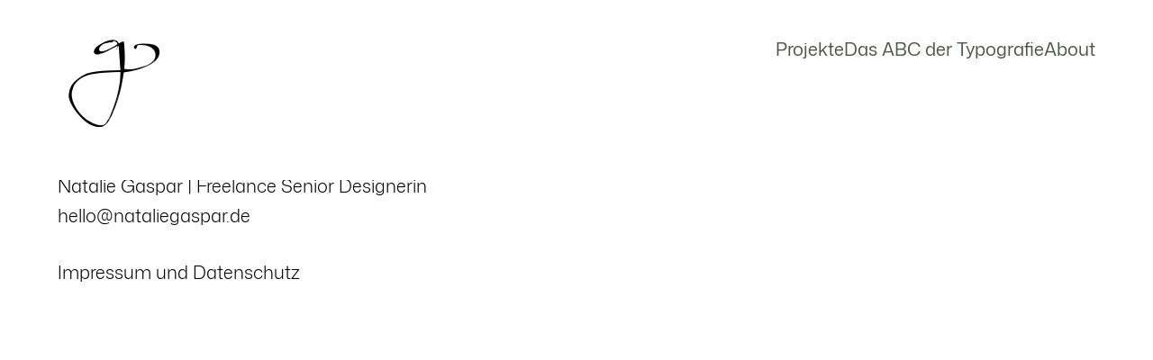

--- FILE ---
content_type: text/html; charset=UTF-8
request_url: https://nataliegaspar.de/category/alle_projekte/kommunikationsdesign/
body_size: 24239
content:
<!DOCTYPE html>
<html lang="de">
<head>
<meta charset="UTF-8">
<meta name="viewport" content="width=device-width, initial-scale=1.0, minimum-scale=1.0, maximum-scale=5.0, user-scalable=yes, viewport-fit=cover">

<title>Natalie Gaspar | Freelance Senior Designer — Kommunikationsdesign</title>
<meta name='robots' content='max-image-preview:large' />
	<style>img:is([sizes="auto" i], [sizes^="auto," i]) { contain-intrinsic-size: 3000px 1500px }</style>
	<meta name="referrer" content="strict-origin-when-cross-origin"><link rel="alternate" type="application/rss+xml" title="Natalie Gaspar | Freelance Senior Designer &raquo; Kommunikationsdesign Kategorie-Feed" href="https://nataliegaspar.de/category/alle_projekte/kommunikationsdesign/feed/" />
<link rel='stylesheet' id='frontend-style-css' href='https://nataliegaspar.de/wp-content/themes/lay/frontend/assets/css/frontend.style.css?ver=10.0.2' type='text/css' media='all' />
<style id='frontend-style-inline-css' type='text/css'>

            #lay-project-overlay{ background-color: #F5F5F5; }
            .close-projects-overlay{
                color: #000000;
            }
            #lay-project-overlay-background { background-color:rgba(0,0,0,0.5); }
            @media (max-width: 683px){
                .close-projects-overlay.standard-close::before{
                    font-size: 15px;
                }
                .custom-close img{
                    width: 15px;
                }
                .close-projects-overlay{
                    left:13px;
                    top: 13px;
                }
            }
            @media (min-width: 684px){
                .close-projects-overlay.standard-close::before{
                    font-size: 26px;
                }
                .custom-close img{
                    width: 26px;
                }
                .close-projects-overlay{
                    top: 0;
                    right: 0;
                    padding-right: 20px;
                    padding-top: 20px;
                }
            }
        
/* essential styles that need to be in head */
		html{
			overflow-y: scroll;
			/* needs to be min-height: 100% instead of height: 100%. doing height: 100% can cause a bug when doing scroll in jQuery for html,body  */
			min-height: 100%;
			/* prevent anchor font size from changing when rotating iphone to landscape mode */
			/* also: https://stackoverflow.com/questions/49589861/is-there-a-non-hacky-way-to-prevent-pinch-zoom-on-ios-11-3-safari */
			-webkit-text-size-adjust: none;
			/* prevent overflow while loading */
			overflow-x: hidden!important;
		}
		body{
			background-color: white;
			transition: background-color 300ms ease;
			min-height: 100%;
			margin: 0;
			width: 100%;
		}
		/* lay image opacity css */
		#search-results-region img.setsizes{opacity: 0;}#search-results-region img.lay-gif{opacity: 0;}#search-results-region img.lay-image-original{opacity: 0;}#search-results-region img.carousel-img{opacity: 0;}#search-results-region video.video-lazyload{opacity: 0;}#search-results-region img.setsizes.loaded{opacity: 1;}#search-results-region img.loaded-error{opacity: 1;}#search-results-region img.lay-gif.loaded{opacity: 1;}#search-results-region img.lay-image-original.loaded{opacity: 1;}#search-results-region img.carousel-img.loaded{opacity: 1;}#search-results-region video.loaded{opacity: 1;}.col img.setsizes{opacity: 0;}.col img.lay-gif{opacity: 0;}.col img.lay-image-original{opacity: 0;}.col img.carousel-img{opacity: 0;}.col video.video-lazyload{opacity: 0;}.col img.setsizes.loaded{opacity: 1;}.col img.loaded-error{opacity: 1;}.col img.lay-gif.loaded{opacity: 1;}.col img.lay-image-original.loaded{opacity: 1;}.col img.carousel-img.loaded{opacity: 1;}.col video.loaded{opacity: 1;}.project-arrow img.setsizes{opacity: 0;}.project-arrow img.lay-gif{opacity: 0;}.project-arrow img.lay-image-original{opacity: 0;}.project-arrow img.carousel-img{opacity: 0;}.project-arrow video.video-lazyload{opacity: 0;}.project-arrow img.setsizes.loaded{opacity: 1;}.project-arrow img.loaded-error{opacity: 1;}.project-arrow img.lay-gif.loaded{opacity: 1;}.project-arrow img.lay-image-original.loaded{opacity: 1;}.project-arrow img.carousel-img.loaded{opacity: 1;}.project-arrow video.loaded{opacity: 1;}.background-image img.setsizes{opacity: 0;}.background-image img.lay-gif{opacity: 0;}.background-image img.lay-image-original{opacity: 0;}.background-image img.carousel-img{opacity: 0;}.background-image video.video-lazyload{opacity: 0;}.background-image img.setsizes.loaded{opacity: 1;}.background-image img.loaded-error{opacity: 1;}.background-image img.lay-gif.loaded{opacity: 1;}.background-image img.lay-image-original.loaded{opacity: 1;}.background-image img.carousel-img.loaded{opacity: 1;}.background-image video.loaded{opacity: 1;}.background-video img.setsizes{opacity: 0;}.background-video img.lay-gif{opacity: 0;}.background-video img.lay-image-original{opacity: 0;}.background-video img.carousel-img{opacity: 0;}.background-video video.video-lazyload{opacity: 0;}.background-video img.setsizes.loaded{opacity: 1;}.background-video img.loaded-error{opacity: 1;}.background-video img.lay-gif.loaded{opacity: 1;}.background-video img.lay-image-original.loaded{opacity: 1;}.background-video img.carousel-img.loaded{opacity: 1;}.background-video video.loaded{opacity: 1;}
		/* phone menu breakpoint above */
		@media (min-width: 684px){
			
nav.mobile-nav {
  display: none;
}

.lay-mobile-icons-wrap {
  display: none;
  white-space: nowrap;
}

.mobile-title {
  display: none;
}

nav.laynav li {
  display: inline-block;
}

nav.laynav {
  white-space: nowrap;
}

.navbar {
  position: fixed;
  z-index: 10;
  width: 100%;
  transform: translateZ(0);
}

.sitetitle.txt .sitetitle-txt-inner span,
nav.laynav span {
  text-decoration-style: underline;
}

.sitetitle.txt .sitetitle-txt-inner {
  margin-top: 0;
  margin-bottom: 0;
}

nav.laynav {
  z-index: 20;
  line-height: 1;
}
nav.laynav .span-wrap {
  display: inline-block;
}
nav.laynav ul {
  list-style-type: none;
  margin: 0;
  padding: 0;
  font-size: 0;
  display: flex;
}
nav.laynav a {
  text-decoration: none;
}
nav.laynav li {
  vertical-align: top;
}
nav.laynav li:last-child {
  margin-right: 0 !important;
  margin-bottom: 0 !important;
}

.nav-pill {
  position: absolute;
  z-index: -1;
  box-sizing: content-box;
  opacity: 0;
}

.nav-pill.nav-opacity-pill-transition {
  transition: opacity 0.7s ease-in-out;
}

.nav-pill.nav-pill-transition {
  transition: transform 0.7s cubic-bezier(0.93, 0, 0.4, 1.17), width 0.7s cubic-bezier(0.93, 0, 0.4, 1.17), opacity 0.7s ease-in-out;
}

		}
		/* phone menu breakpoint under */
		@media (max-width: 683px){
			
body.mobile-menu-style_1.mobile-menu-has-animation.mobile-menu-animation-possible.animate-mobile-menu nav.mobile-nav {
  transition: transform 300ms cubic-bezier(0.52, 0.16, 0.24, 1);
}

.mobile-title.text {
  line-height: 1 !important;
}

body.mobile-menu-style_1 nav.mobile-nav::-webkit-scrollbar {
  display: none;
}
body.mobile-menu-style_1 nav.mobile-nav {
  scrollbar-width: none;
}
body.mobile-menu-style_1 nav.mobile-nav {
  transform: translateY(-99999px);
  overflow-y: scroll;
  -webkit-overflow-scrolling: touch;
  white-space: normal;
  width: 100%;
  top: 0;
  left: 0;
  bottom: auto;
}
body.mobile-menu-style_1 nav.mobile-nav .current-menu-item {
  opacity: 1;
}
body.mobile-menu-style_1 nav.mobile-nav li {
  display: block;
  margin-right: 0;
  margin-bottom: 0;
  padding: 0;
}
body.mobile-menu-style_1 nav.mobile-nav li a {
  display: block;
  opacity: 1;
  border-bottom-style: solid;
  border-bottom-width: 1px;
  transition: background-color 200ms ease;
  margin: 0;
}
body.mobile-menu-style_1 nav.mobile-nav li a:hover {
  opacity: 1;
}
body.mobile-menu-style_1 nav.mobile-nav li a .span-wrap {
  border-bottom: none;
}
body.mobile-menu-style_1 nav.mobile-nav li a:hover .span-wrap {
  border-bottom: none;
}

body.mobile-menu-style_2.mobile-menu-has-animation.mobile-menu-animation-possible nav.mobile-nav {
  transition: transform 500ms cubic-bezier(0.52, 0.16, 0.24, 1);
}

body.mobile-menu-style_2 .laynav .burger-wrap {
  position: absolute;
  right: 0;
  top: 0;
}
body.mobile-menu-style_2 nav.mobile-nav.active {
  transform: translateX(0);
}
body.mobile-menu-style_2 nav.mobile-nav::-webkit-scrollbar {
  display: none;
}
body.mobile-menu-style_2 nav.mobile-nav {
  scrollbar-width: none;
}
body.mobile-menu-style_2 nav.mobile-nav {
  box-sizing: border-box;
  z-index: 35;
  top: 0;
  height: 100vh;
  overflow-y: scroll;
  -webkit-overflow-scrolling: touch;
  white-space: normal;
  width: 100%;
  transform: translateX(100%);
}
body.mobile-menu-style_2 nav.mobile-nav li a {
  display: block;
  margin: 0;
  box-sizing: border-box;
  width: 100%;
}

body.mobile-menu-style_3.mobile-menu-has-animation.mobile-menu-animation-possible .mobile-nav ul {
  opacity: 0;
  transition: opacity 300ms cubic-bezier(0.52, 0.16, 0.24, 1) 200ms;
}

body.mobile-menu-style_3.mobile-menu-has-animation.mobile-menu-animation-possible.mobile-menu-open .mobile-nav ul {
  opacity: 1;
}

body.mobile-menu-style_3.mobile-menu-has-animation.mobile-menu-animation-possible nav.mobile-nav {
  transition: height 500ms cubic-bezier(0.52, 0.16, 0.24, 1);
}

body.mobile-menu-style_3 nav.mobile-nav.active {
  transform: translateX(0);
}
body.mobile-menu-style_3 nav.mobile-nav::-webkit-scrollbar {
  display: none;
}
body.mobile-menu-style_3 nav.mobile-nav {
  scrollbar-width: none;
}
body.mobile-menu-style_3 nav.mobile-nav {
  width: 100%;
  height: 0;
  box-sizing: border-box;
  z-index: 33;
  overflow-y: scroll;
  -webkit-overflow-scrolling: touch;
  white-space: normal;
  width: 100%;
}
body.mobile-menu-style_3 nav.mobile-nav li a {
  display: block;
  margin: 0;
  box-sizing: border-box;
  width: 100%;
}

body.mobile-menu-style_4.mobile-menu-has-animation.mobile-menu-animation-possible.animate-mobile-menu nav.mobile-nav {
  transition: transform 300ms cubic-bezier(0.52, 0.16, 0.24, 1);
}

body.mobile-menu-style_4 nav.mobile-nav::-webkit-scrollbar {
  display: none;
}
body.mobile-menu-style_4 nav.mobile-nav {
  scrollbar-width: none;
}
body.mobile-menu-style_4 nav.mobile-nav {
  width: 100%;
  height: 0;
  box-sizing: border-box;
  z-index: 29;
  overflow-y: scroll;
  -webkit-overflow-scrolling: touch;
  white-space: normal;
  width: 100%;
}
body.mobile-menu-style_4 nav.mobile-nav li a {
  display: block;
  margin: 0;
  box-sizing: border-box;
  width: 100%;
}

/**
 * Toggle Switch Globals
 *
 * All switches should take on the class `c-hamburger` as well as their
 * variant that will give them unique properties. This class is an overview
 * class that acts as a reset for all versions of the icon.
 */
.mobile-menu-style_1 .burger-wrap,
.mobile-menu-style_3 .burger-wrap,
.mobile-menu-style_4 .burger-wrap {
  z-index: 33;
}

.lay-mobile-icons-wrap {
  z-index: 33;
  top: 0;
  vertical-align: top;
}

.burger-wrap.right {
  padding-left: 10px;
}

.burger-wrap.left {
  padding-right: 10px;
}

.burger-wrap {
  font-size: 0;
  box-sizing: border-box;
  display: inline-block;
  cursor: pointer;
  vertical-align: top;
}

.burger-inner {
  position: relative;
}

.burger-default {
  border-radius: 0;
  overflow: hidden;
  margin: 0;
  padding: 0;
  width: 25px;
  height: 20px;
  font-size: 0;
  -webkit-appearance: none;
  -moz-appearance: none;
  appearance: none;
  box-shadow: none;
  border-radius: none;
  border: none;
  cursor: pointer;
  background-color: transparent;
}

.burger-default:focus {
  outline: none;
}

.burger-default span {
  display: block;
  position: absolute;
  left: 0;
  right: 0;
  background-color: #000;
}

.default .burger-default span {
  height: 2px;
  top: 9px;
}
.default .burger-default span::before,
.default .burger-default span::after {
  height: 2px;
}
.default .burger-default span::before {
  top: -9px;
}
.default .burger-default span::after {
  bottom: -9px;
}

.default_thin .burger-default span {
  height: 1px;
  top: 9px;
}
.default_thin .burger-default span::before,
.default_thin .burger-default span::after {
  height: 1px;
}
.default_thin .burger-default span::before {
  top: -6px;
}
.default_thin .burger-default span::after {
  bottom: -6px;
}

.burger-default span::before,
.burger-default span::after {
  position: absolute;
  display: block;
  left: 0;
  width: 100%;
  background-color: #000;
  content: "";
}

/**
 * Style 2
 *
 * Hamburger to "x" (htx). Takes on a hamburger shape, bars slide
 * down to center and transform into an "x".
 */
.burger-has-animation .burger-default {
  transition: background 0.2s;
}
.burger-has-animation .burger-default span {
  transition: background-color 0.2s 0s;
}
.burger-has-animation .burger-default span::before,
.burger-has-animation .burger-default span::after {
  transition-timing-function: cubic-bezier(0.04, 0.04, 0.12, 0.96);
  transition-duration: 0.2s, 0.2s;
  transition-delay: 0.2s, 0s;
}
.burger-has-animation .burger-default span::before {
  transition-property: top, transform;
  -webkit-transition-property: top, -webkit-transform;
}
.burger-has-animation .burger-default span::after {
  transition-property: bottom, transform;
  -webkit-transition-property: bottom, -webkit-transform;
}
.burger-has-animation .burger-default.active span::before,
.burger-has-animation .burger-default.active span::after {
  transition-delay: 0s, 0.2s;
}

/* active state, i.e. menu open */
.burger-default.active span {
  background-color: transparent !important;
}

.burger-default.active span::before {
  transform: rotate(45deg);
  top: 0;
}

.burger-default.active span::after {
  transform: rotate(-45deg);
  bottom: 0;
}

.mobile-menu-icon {
  z-index: 31;
}

.mobile-menu-icon {
  cursor: pointer;
}

.burger-custom-wrap-close {
  display: none;
}

body.mobile-menu-style_2 .mobile-nav .burger-custom-wrap-close {
  display: inline-block;
}
body.mobile-menu-style_2 .burger-custom-wrap-open {
  display: inline-block;
}

body.mobile-menu-open.mobile-menu-style_3 .burger-custom-wrap-close,
body.mobile-menu-open.mobile-menu-style_4 .burger-custom-wrap-close,
body.mobile-menu-open.mobile-menu-style_1 .burger-custom-wrap-close {
  display: inline-block;
}
body.mobile-menu-open.mobile-menu-style_3 .burger-custom-wrap-open,
body.mobile-menu-open.mobile-menu-style_4 .burger-custom-wrap-open,
body.mobile-menu-open.mobile-menu-style_1 .burger-custom-wrap-open {
  display: none;
}

/**
 * Toggle Switch Globals
 *
 * All switches should take on the class `c-hamburger` as well as their
 * variant that will give them unique properties. This class is an overview
 * class that acts as a reset for all versions of the icon.
 */
body.mobile_menu_bar_not_hidden .lay-mobile-icons-wrap.contains-cart-icon .burger-wrap-new {
  padding-top: 6px;
}

.burger-wrap-new.burger-wrap {
  padding-left: 5px;
  padding-right: 5px;
}

.lay-mobile-icons-wrap.contains-cart-icon.custom-burger .lay-cart-icon-wrap {
  padding-top: 0;
}

.burger-new {
  border-radius: 0;
  overflow: hidden;
  margin: 0;
  padding: 0;
  width: 30px;
  height: 30px;
  font-size: 0;
  -webkit-appearance: none;
  -moz-appearance: none;
  appearance: none;
  box-shadow: none;
  border-radius: none;
  border: none;
  cursor: pointer;
  background-color: transparent;
}

.burger-new:focus {
  outline: none;
}

.burger-new .bread-top,
.burger-new .bread-bottom {
  transform: none;
  z-index: 4;
  position: absolute;
  z-index: 3;
  top: 0;
  left: 0;
  width: 30px;
  height: 30px;
}

.burger-has-animation .bread-top,
.burger-has-animation .bread-bottom {
  transition: transform 0.1806s cubic-bezier(0.04, 0.04, 0.12, 0.96);
}
.burger-has-animation .bread-crust-bottom,
.burger-has-animation .bread-crust-top {
  transition: transform 0.1596s cubic-bezier(0.52, 0.16, 0.52, 0.84) 0.1008s;
}
.burger-has-animation .burger-new.active .bread-top,
.burger-has-animation .burger-new.active .bread-bottom {
  transition: transform 0.3192s cubic-bezier(0.04, 0.04, 0.12, 0.96) 0.1008s;
}
.burger-has-animation .burger-new.active .bread-crust-bottom,
.burger-has-animation .burger-new.active .bread-crust-top {
  transition: transform 0.1806s cubic-bezier(0.04, 0.04, 0.12, 0.96);
}

.burger-new .bread-crust-top,
.burger-new .bread-crust-bottom {
  display: block;
  width: 17px;
  height: 1px;
  background: #000;
  position: absolute;
  left: 7px;
  z-index: 1;
}

.bread-crust-top {
  top: 14px;
  transform: translateY(-3px);
}

.bread-crust-bottom {
  bottom: 14px;
  transform: translateY(3px);
}

.burger-new.active .bread-top {
  transform: rotate(45deg);
}
.burger-new.active .bread-crust-bottom {
  transform: none;
}
.burger-new.active .bread-bottom {
  transform: rotate(-45deg);
}
.burger-new.active .bread-crust-top {
  transform: none;
}

body.mobile-menu-pill_menu_style .burger-wrap,
body.mobile-menu-pill_menu_style .mobile-menu-close-custom {
  display: none;
}
body.mobile-menu-pill_menu_style nav.mobile-nav {
  z-index: 35;
  line-height: 1;
  white-space: nowrap;
}

.mobile-menu-style-pill_menu_style ul {
  display: flex;
}

.mobile-menu-pill {
  position: absolute;
  z-index: -1;
  box-sizing: content-box;
  opacity: 0;
}

.mobile-menu-pill.mobile-menu-opacity-pill-transition {
  transition: opacity 0.7s ease-in-out;
}

.mobile-menu-pill.mobile-menu-pill-transition {
  transition: transform 0.7s cubic-bezier(0.93, 0, 0.4, 1.17), width 0.7s cubic-bezier(0.93, 0, 0.4, 1.17), opacity 0.7s ease-in-out;
}

.lay-fixed-header-hide-on-phone {
  display: none;
}

.tagline {
  display: none;
}

.title a,
.title {
  opacity: 1;
}

.sitetitle {
  display: none;
}

.navbar {
  display: block;
  top: 0;
  left: 0;
  bottom: auto;
  right: auto;
  width: 100%;
  z-index: 30;
  border-bottom-style: solid;
  border-bottom-width: 1px;
}

.mobile-title.image {
  font-size: 0;
}

.mobile-title.text {
  line-height: 1;
  display: inline-flex;
}
.mobile-title.text > span {
  align-self: center;
}

.mobile-title {
  z-index: 31;
  display: inline-block;
  box-sizing: border-box;
}
.mobile-title img {
  box-sizing: border-box;
  height: 100%;
}

nav.primary,
nav.second_menu,
nav.third_menu,
nav.fourth_menu {
  display: none;
}

body.mobile-menu-style_desktop_menu .burger-wrap,
body.mobile-menu-style_desktop_menu .mobile-menu-close-custom {
  display: none;
}
body.mobile-menu-style_desktop_menu nav.mobile-nav {
  z-index: 35;
  line-height: 1;
  white-space: nowrap;
}
body.mobile-menu-style_desktop_menu nav.mobile-nav li {
  vertical-align: top;
}
body.mobile-menu-style_desktop_menu nav.mobile-nav li:last-child {
  margin-right: 0 !important;
  margin-bottom: 0 !important;
}
body.mobile-menu-style_desktop_menu nav.mobile-nav ul {
  list-style-type: none;
  margin: 0;
  padding: 0;
  font-size: 0;
}
body.mobile-menu-style_desktop_menu nav.mobile-nav a {
  text-decoration: none;
}
body.mobile-menu-style_desktop_menu nav.mobile-nav span {
  border-bottom-style: solid;
  border-bottom-width: 0;
}

.mobile_sitetitle_fade_out_when_scrolling_down {
  transition: all ease-in-out 300ms;
}

.mobile_sitetitle_move_away_when_scrolling_down {
  transition: all ease-in-out 300ms;
}

.mobile_menu_fade_out_when_scrolling_down {
  transition: all ease-in-out 300ms;
}

.mobile_menu_move_away_when_scrolling_down {
  transition: all ease-in-out 300ms;
}

.mobile_menubar_move_away_when_scrolling_down {
  transition: all ease-in-out 300ms;
}

.mobile_menubar_fade_out_when_scrolling_down {
  transition: all ease-in-out 300ms;
}

.mobile_menuicons_fade_out_when_scrolling_down {
  transition: all ease-in-out 300ms;
}

.mobile_menuicons_move_away_when_scrolling_down {
  transition: all ease-in-out 300ms;
}

body.lay-hide-phone-menu .mobile_sitetitle_fade_out_when_scrolling_down {
  opacity: 0;
  pointer-events: none;
}
body.lay-hide-phone-menu .mobile_menu_fade_out_when_scrolling_down {
  opacity: 0;
  pointer-events: none;
}
body.lay-hide-phone-menu .mobile_menubar_move_away_when_scrolling_down {
  transform: translateY(-100%);
}
body.lay-hide-phone-menu .mobile_menubar_fade_out_when_scrolling_down {
  opacity: 0 !important;
  pointer-events: none;
}
body.lay-hide-phone-menu .mobile_menuicons_fade_out_when_scrolling_down {
  opacity: 0 !important;
  pointer-events: none;
}
body.lay-hide-phone-menu .mobile_menuicons_move_away_when_scrolling_down {
  transform: translateY(-100%);
}

nav.laynav {
  z-index: 20;
  line-height: 1;
}
nav.laynav .span-wrap {
  display: inline-block;
}
nav.laynav ul {
  list-style-type: none;
  margin: 0;
  padding: 0;
  font-size: 0;
}
nav.laynav a {
  text-decoration: none;
}
nav.laynav li {
  vertical-align: top;
}
nav.laynav li:last-child {
  margin-right: 0 !important;
  margin-bottom: 0 !important;
}

		}
		/* lay media query styles */
		@media (min-width: 684px){
			
.column-wrap._100vh,
.column-wrap.rowcustomheight {
  display: flex;
}

#custom-phone-grid {
  display: none;
}

#footer-custom-phone-grid {
  display: none;
}

.cover-region-phone {
  display: none;
}

.row._100vh,
.row._100vh.empty {
  min-height: 100vh;
  min-height: 100svh;
}
.row._100vh .row-inner,
.row._100vh .column-wrap,
.row._100vh.empty .row-inner,
.row._100vh.empty .column-wrap {
  min-height: 100vh;
  min-height: 100svh;
}

.col.align-top {
  align-self: start;
}

.col.align-onethird {
  align-self: start;
}

.col.align-middle {
  align-self: center;
}

.col.align-twothirds {
  align-self: end;
}

.col.align-bottom {
  align-self: end;
}

.cover-region {
  position: sticky;
  z-index: 1;
  top: 0;
  left: 0;
  width: 100%;
  height: 100vh;
  height: 100svh;
}

.lay-sitewide-background-video-mobile {
  display: none;
}

.cover-down-arrow-desktop {
  display: block;
}

.cover-down-arrow-phone {
  display: none;
}

.col.type-vl.absolute-position {
  position: absolute !important;
  margin-left: 0 !important;
  z-index: 1;
}

/* 

100VH rows 

*/
.column-wrap._100vh > .col.absolute-position:not(.lay-sticky) {
  position: absolute !important;
  margin-left: 0 !important;
}

.column-wrap._100vh > .col.absolute-position.align-top:not(.lay-sticky) {
  top: 0;
}

.column-wrap._100vh > .col.absolute-position.align-bottom:not(.lay-sticky) {
  bottom: 0;
}

._100vh:not(.stack-element) > .type-html {
  position: absolute !important;
  margin-left: 0 !important;
  z-index: 1;
}

._100vh:not(.stack-element) > .type-html.align-top {
  top: 0;
}

._100vh:not(.stack-element) > .type-html.align-middle {
  top: 50%;
  transform: translateY(-50%);
}

._100vh:not(.stack-element) > .type-html.align-bottom {
  bottom: 0;
}

/* 

CUSTOM ROW HEIGHT 

*/
.column-wrap.rowcustomheight > .col.absolute-position:not(.lay-sticky) {
  position: absolute !important;
  margin-left: 0 !important;
  z-index: 1;
}

.rowcustomheight:not(.stack-element) > .type-html {
  position: absolute !important;
  margin-left: 0 !important;
  z-index: 1;
}

.rowcustomheight:not(.stack-element) > .type-html.align-top {
  top: 0;
}

.rowcustomheight:not(.stack-element) > .type-html.align-middle {
  top: 50%;
  transform: translateY(-50%);
}

.rowcustomheight:not(.stack-element) > .type-html.align-bottom {
  bottom: 0;
}

.lay-slide-from-top {
  top: 0;
  left: 0;
  right: 0;
  transform: translateY(-100.1%);
}

body.do-page-overlay-transition .lay-slide-from-top {
  transition: transform 500ms cubic-bezier(0.075, 0.82, 0.165, 1);
}

.lay-slide-from-left {
  top: 0;
  left: 0;
  bottom: 0;
  transform: translateX(-100.1%);
}

body.do-page-overlay-transition .lay-slide-from-left {
  transition: transform 500ms cubic-bezier(0.075, 0.82, 0.165, 1);
}

.lay-slide-from-right {
  top: 0;
  right: 0;
  transform: translateX(100.1%);
}

body.do-page-overlay-transition .lay-slide-from-right {
  transition: transform 500ms cubic-bezier(0.075, 0.82, 0.165, 1);
}

.lay-slide-from-bottom {
  left: 0;
  right: 0;
  bottom: 0;
  transform: translateY(100.1%);
}

body.do-page-overlay-transition .lay-slide-from-bottom {
  transition: transform 500ms cubic-bezier(0.075, 0.82, 0.165, 1);
}

.lay-fade {
  opacity: 0;
  top: 0;
  left: 0;
  right: 0;
  transform: translateY(-100.1%);
}

.lay-none {
  transform: translate(0, 0);
  top: 0;
  left: 0;
  pointer-events: none;
  opacity: 0;
}
.lay-none .row .col {
  pointer-events: none;
}

.lay-none-right {
  transform: translate(0, 0);
  top: 0;
  right: 0;
  pointer-events: none;
  opacity: 0;
}
.lay-none-right .row .col {
  pointer-events: none;
}

.lay-none-left {
  transform: translate(0, 0);
  top: 0;
  left: 0;
  pointer-events: none;
  opacity: 0;
}
.lay-none-left .row .col {
  pointer-events: none;
}

.lay-none-bottom {
  transform: translate(0, 0);
  bottom: 0;
  left: 0;
  right: 0;
  pointer-events: none;
  opacity: 0;
}
.lay-none-bottom .row .col {
  pointer-events: none;
}

.lay-none-top {
  transform: translate(0, 0);
  top: 0;
  left: 0;
  right: 0;
  pointer-events: none;
  opacity: 0;
}
.lay-none-top .row .col {
  pointer-events: none;
}

.lay-show-overlay.lay-slide-from-top {
  transform: translateY(0);
}

.lay-show-overlay.lay-slide-from-left {
  transform: translateX(0);
}

.lay-show-overlay.lay-slide-from-right {
  transform: translateX(0);
}

.lay-show-overlay.lay-slide-from-bottom {
  transform: translateY(0);
}

.lay-show-overlay.lay-fade {
  transform: translateY(0);
  animation: 350ms forwards overlayfadein;
  opacity: 1;
}

.lay-show-overlay.lay-fadeout {
  animation: 350ms forwards overlayfadeout;
}

.lay-show-overlay.lay-none,
.lay-show-overlay.lay-none-right,
.lay-show-overlay.lay-none-left,
.lay-show-overlay.lay-none-top,
.lay-show-overlay.lay-none-bottom {
  pointer-events: auto;
  opacity: 1;
}
.lay-show-overlay.lay-none .row .col,
.lay-show-overlay.lay-none-right .row .col,
.lay-show-overlay.lay-none-left .row .col,
.lay-show-overlay.lay-none-top .row .col,
.lay-show-overlay.lay-none-bottom .row .col {
  pointer-events: auto;
}

@keyframes overlayfadein {
  0% {
    opacity: 0;
  }
  100% {
    opacity: 1;
  }
}
@keyframes overlayfadeout {
  0% {
    opacity: 1;
  }
  100% {
    opacity: 0;
  }
}

			
		}
		@media (max-width: 683px){
			
.hascustomphonegrid > #grid {
  display: none;
}
.hascustomphonegrid .column-wrap._100vh,
.hascustomphonegrid .column-wrap.rowcustomheight {
  display: flex;
}

.hascustomphonegrid .cover-region-desktop {
  display: none;
}
.hascustomphonegrid .cover-content-desktop {
  display: none;
}

.nocustomphonegrid .type-vl {
  display: none;
}

.footer-hascustomphonegrid #footer {
  display: none;
}

body {
  box-sizing: border-box;
}

.fp-section.row._100vh,
.fp-section.row._100vh.empty {
  min-height: 0;
}
.fp-section.row._100vh .row-inner,
.fp-section.row._100vh.empty .row-inner {
  min-height: 0 !important;
}

.lay-content.nocustomphonegrid #grid .col.lay-sticky,
.lay-content.footer-nocustomphonegrid #footer .col.lay-sticky,
.lay-content .cover-region-desktop .col.lay-sticky {
  position: relative !important;
  top: auto !important;
}

.lay-content.nocustomphonegrid #grid .col:not(.below, .in-view),
.lay-content.footer-nocustomphonegrid #footer .col:not(.below, .in-view),
.lay-content .cover-region-desktop .col:not(.below, .in-view) {
  transform: none !important;
}

.lay-content.nocustomphonegrid #grid .col,
.lay-content.footer-nocustomphonegrid #footer .col,
.lay-content .cover-region-desktop .col {
  width: 100%;
}

html.flexbox .lay-content .row._100vh.row-col-amt-2.absolute-positioning-vertically-in-apl .col.align-top,
html.flexbox .lay-content .row.rowcustomheight.row-col-amt-2.absolute-positioning-vertically-in-apl .col.align-top,
html.flexbox .lay-content .row._100vh.row-col-amt-3.absolute-positioning-vertically-in-apl .col.align-top,
html.flexbox .lay-content .row.rowcustomheight.row-col-amt-3.absolute-positioning-vertically-in-apl .col.align-top {
  top: 0;
  position: absolute;
  margin-bottom: 0;
}
html.flexbox .lay-content .row._100vh.row-col-amt-2.absolute-positioning-vertically-in-apl .col.align-middle,
html.flexbox .lay-content .row.rowcustomheight.row-col-amt-2.absolute-positioning-vertically-in-apl .col.align-middle,
html.flexbox .lay-content .row._100vh.row-col-amt-3.absolute-positioning-vertically-in-apl .col.align-middle,
html.flexbox .lay-content .row.rowcustomheight.row-col-amt-3.absolute-positioning-vertically-in-apl .col.align-middle {
  top: 50%;
  transform: translate(0, -50%) !important;
  position: absolute;
  margin-bottom: 0;
}
html.flexbox .lay-content .row._100vh.row-col-amt-2.absolute-positioning-vertically-in-apl .col.align-bottom,
html.flexbox .lay-content .row.rowcustomheight.row-col-amt-2.absolute-positioning-vertically-in-apl .col.align-bottom,
html.flexbox .lay-content .row._100vh.row-col-amt-3.absolute-positioning-vertically-in-apl .col.align-bottom,
html.flexbox .lay-content .row.rowcustomheight.row-col-amt-3.absolute-positioning-vertically-in-apl .col.align-bottom {
  bottom: 0;
  position: absolute;
  margin-bottom: 0;
}

html.flexbox .lay-content .row._100vh.one-col-row .column-wrap,
html.flexbox .lay-content .row.rowcustomheight.one-col-row .column-wrap {
  display: flex;
}
html.flexbox .lay-content .row._100vh.one-col-row .col.align-top,
html.flexbox .lay-content .row.rowcustomheight.one-col-row .col.align-top {
  align-self: start;
  margin-bottom: 0;
}
html.flexbox .lay-content .row._100vh.one-col-row .col.align-middle,
html.flexbox .lay-content .row.rowcustomheight.one-col-row .col.align-middle {
  align-self: center;
  margin-bottom: 0;
}
html.flexbox .lay-content .row._100vh.one-col-row .col.align-bottom,
html.flexbox .lay-content .row.rowcustomheight.one-col-row .col.align-bottom {
  align-self: end;
  margin-bottom: 0;
}

.lay-content .row {
  box-sizing: border-box;
  display: block;
}

.lay-content .row:last-child > .row-inner > .column-wrap > .col:last-child {
  margin-bottom: 0 !important;
}

html.flexbox #custom-phone-grid .column-wrap._100vh,
html.flexbox #custom-phone-grid .column-wrap.rowcustomheight,
html.flexbox .cover-region-phone .column-wrap._100vh,
html.flexbox .cover-region-phone .column-wrap.rowcustomheight,
html.flexbox #footer-custom-phone-grid .column-wrap._100vh,
html.flexbox #footer-custom-phone-grid .column-wrap.rowcustomheight {
  display: flex;
}
html.flexbox #custom-phone-grid .col.align-top,
html.flexbox .cover-region-phone .col.align-top,
html.flexbox #footer-custom-phone-grid .col.align-top {
  align-self: start;
}
html.flexbox #custom-phone-grid .col.align-middle,
html.flexbox .cover-region-phone .col.align-middle,
html.flexbox #footer-custom-phone-grid .col.align-middle {
  align-self: center;
}
html.flexbox #custom-phone-grid .col.align-bottom,
html.flexbox .cover-region-phone .col.align-bottom,
html.flexbox #footer-custom-phone-grid .col.align-bottom {
  align-self: end;
}

.row-inner {
  box-sizing: border-box;
}

.html5video .html5video-customplayicon {
  max-width: 100px;
}

.cover-enabled-on-phone .cover-region {
  position: sticky;
  z-index: 1;
  top: 0;
  left: 0;
  width: 100%;
  min-height: 100vh;
}

.lay-sitewide-background-video {
  display: none;
}

.cover-down-arrow-desktop {
  display: none;
}

.cover-down-arrow-phone {
  display: block;
}

.lay-content.nocustomphonegrid #grid .row.only-marquee-row {
  padding-left: 0;
  padding-right: 0;
}

.col.absolute-position.type-vl {
  position: absolute;
  margin-left: 0 !important;
  z-index: 1;
}

#custom-phone-grid .column-wrap._100vh > .col.absolute-position:not(.lay-sticky),
#footer-custom-phone-grid .column-wrap._100vh > .col.absolute-position:not(.lay-sticky),
.cover-region-phone .column-wrap._100vh > .col.absolute-position:not(.lay-sticky) {
  position: absolute !important;
  margin-left: 0 !important;
  z-index: 1;
}
#custom-phone-grid .column-wrap._100vh > .col.absolute-position.align-top:not(.lay-sticky),
#footer-custom-phone-grid .column-wrap._100vh > .col.absolute-position.align-top:not(.lay-sticky),
.cover-region-phone .column-wrap._100vh > .col.absolute-position.align-top:not(.lay-sticky) {
  top: 0;
}
#custom-phone-grid .column-wrap._100vh > .col.absolute-position.align-bottom:not(.lay-sticky),
#footer-custom-phone-grid .column-wrap._100vh > .col.absolute-position.align-bottom:not(.lay-sticky),
.cover-region-phone .column-wrap._100vh > .col.absolute-position.align-bottom:not(.lay-sticky) {
  bottom: 0;
}

#custom-phone-grid .column-wrap.rowcustomheight > .col.absolute-position:not(.lay-sticky),
#footer-custom-phone-grid .column-wrap.rowcustomheight > .col.absolute-position:not(.lay-sticky),
.cover-region-phone .column-wrap.rowcustomheight > .col.absolute-position:not(.lay-sticky) {
  position: absolute !important;
  margin-left: 0 !important;
  z-index: 1;
}
#custom-phone-grid .column-wrap.rowcustomheight > .col.absolute-position.align-top:not(.lay-sticky),
#footer-custom-phone-grid .column-wrap.rowcustomheight > .col.absolute-position.align-top:not(.lay-sticky),
.cover-region-phone .column-wrap.rowcustomheight > .col.absolute-position.align-top:not(.lay-sticky) {
  top: 0;
}
#custom-phone-grid .column-wrap.rowcustomheight > .col.absolute-position.align-bottom:not(.lay-sticky),
#footer-custom-phone-grid .column-wrap.rowcustomheight > .col.absolute-position.align-bottom:not(.lay-sticky),
.cover-region-phone .column-wrap.rowcustomheight > .col.absolute-position.align-bottom:not(.lay-sticky) {
  bottom: 0;
}

.cover-disabled-on-phone .cover-region-desktop._100vh._100vh-not-set-by-user {
  min-height: 0 !important;
}
.cover-disabled-on-phone .cover-region-desktop._100vh._100vh-not-set-by-user .cover-inner._100vh {
  min-height: 0 !important;
}
.cover-disabled-on-phone .cover-region-desktop._100vh._100vh-not-set-by-user .row._100vh {
  min-height: 0 !important;
}
.cover-disabled-on-phone .cover-region-desktop._100vh._100vh-not-set-by-user .row-inner._100vh {
  min-height: 0 !important;
}
.cover-disabled-on-phone .cover-region-desktop._100vh._100vh-not-set-by-user .column-wrap._100vh {
  min-height: 0 !important;
}

.lay-thumbnailgrid-tagfilter.mobile-one-line,
.lay-productsgrid-tagfilter.mobile-one-line {
  white-space: nowrap;
  overflow-x: scroll;
  box-sizing: border-box;
  -webkit-overflow-scrolling: touch;
}

.lay-thumbnailgrid-tagfilter::-webkit-scrollbar,
.lay-productsgrid-tagfilter::-webkit-scrollbar {
  display: none;
}

.lay-thumbnailgrid-tagfilter,
.lay-productsgrid-tagfilter {
  scrollbar-width: none;
}

.lay-thumbnailgrid-filter.mobile-one-line,
.lay-productsgrid-filter.mobile-one-line {
  white-space: nowrap;
  overflow-x: scroll;
  box-sizing: border-box;
  -webkit-overflow-scrolling: touch;
}

.lay-thumbnailgrid-filter::-webkit-scrollbar,
.lay-productsgrid-filter::-webkit-scrollbar {
  display: none;
}

.lay-thumbnailgrid-filter,
.lay-productsgrid-filter {
  scrollbar-width: none;
}

.lay-thumbnailgrid-tagfilter.mobile-one-line .tag-bubble:first-child {
  margin-left: 0 !important;
}
.lay-thumbnailgrid-tagfilter.mobile-one-line .tag-bubble:last-child {
  margin-right: 0 !important;
}

.lay-productsgrid-tagfilter.mobile-one-line .ptag-bubble:first-child {
  margin-left: 0 !important;
}
.lay-productsgrid-tagfilter.mobile-one-line .ptag-bubble:last-child {
  margin-right: 0 !important;
}

.lay-phone-slide-from-top {
  top: 0;
  left: 0;
  right: 0;
  transform: translateY(-100.1%);
}

body.do-page-overlay-transition .lay-phone-slide-from-top {
  transition: transform 500ms cubic-bezier(0.075, 0.82, 0.165, 1);
}

.lay-phone-slide-from-left {
  top: 0;
  left: 0;
  bottom: 0;
  transform: translateX(-100.1%);
}

body.do-page-overlay-transition .lay-phone-slide-from-left {
  transition: transform 500ms cubic-bezier(0.075, 0.82, 0.165, 1);
}

.lay-phone-slide-from-right {
  top: 0;
  right: 0;
  transform: translateX(100%);
}

body.do-page-overlay-transition .lay-phone-slide-from-right {
  transition: transform 500ms cubic-bezier(0.075, 0.82, 0.165, 1);
}

.lay-phone-slide-from-bottom {
  left: 0;
  right: 0;
  bottom: 0;
  transform: translateY(100.1%);
}

body.do-page-overlay-transition .lay-phone-slide-from-bottom {
  transition: transform 500ms cubic-bezier(0.075, 0.82, 0.165, 1);
}

.lay-phone-fade {
  opacity: 0;
  top: 0;
  left: 0;
  right: 0;
  transform: translateY(-100.1%);
}

.lay-phone-none {
  transform: translate(0, 0);
  top: 0;
  left: 0;
  pointer-events: none;
  opacity: 0;
}
.lay-phone-none .row .col {
  pointer-events: none;
}

.lay-phone-none-right {
  transform: translate(0, 0);
  top: 0;
  right: 0;
  pointer-events: none;
  opacity: 0;
}
.lay-phone-none-right .row .col {
  pointer-events: none;
}

.lay-phone-none-left {
  transform: translate(0, 0);
  top: 0;
  left: 0;
  pointer-events: none;
  opacity: 0;
}
.lay-phone-none-left .row .col {
  pointer-events: none;
}

.lay-phone-none-bottom {
  transform: translate(0, 0);
  bottom: 0;
  left: 0;
  right: 0;
  pointer-events: none;
  opacity: 0;
}
.lay-phone-none-bottom .row .col {
  pointer-events: none;
}

.lay-phone-none-top {
  transform: translate(0, 0);
  top: 0;
  left: 0;
  right: 0;
  pointer-events: none;
  opacity: 0;
}
.lay-phone-none-top .row .col {
  pointer-events: none;
}

.lay-show-overlay.lay-phone-slide-from-top {
  transform: translateY(0);
}

.lay-show-overlay.lay-phone-slide-from-left {
  transform: translateX(0);
}

.lay-show-overlay.lay-phone-slide-from-right {
  transform: translateX(0);
}

.lay-show-overlay.lay-phone-slide-from-bottom {
  transform: translateY(0);
}

.lay-show-overlay.lay-phone-fade {
  transform: translateY(0);
  animation: 350ms forwards overlayfadein;
  opacity: 1;
}

.lay-show-overlay.lay-fadeout {
  animation: 350ms forwards overlayfadeout;
}

.lay-show-overlay.lay-phone-none,
.lay-show-overlay.lay-phone-none-right,
.lay-show-overlay.lay-phone-none-left,
.lay-show-overlay.lay-phone-none-top,
.lay-show-overlay.lay-phone-none-bottom {
  pointer-events: auto;
  opacity: 1;
}
.lay-show-overlay.lay-phone-none .row .col,
.lay-show-overlay.lay-phone-none-right .row .col,
.lay-show-overlay.lay-phone-none-left .row .col,
.lay-show-overlay.lay-phone-none-top .row .col,
.lay-show-overlay.lay-phone-none-bottom .row .col {
  pointer-events: auto;
}

@keyframes overlayfadein {
  0% {
    opacity: 0;
  }
  100% {
    opacity: 1;
  }
}
@keyframes overlayfadeout {
  0% {
    opacity: 1;
  }
  100% {
    opacity: 0;
  }
}
html.no-flexbox #footer-custom-phone-grid .col.align-bottom {
  vertical-align: bottom;
}

			
		}

body.intro-loading .lay-content {
  visibility: hidden;
}

.intro.animatehide {
  pointer-events: none;
}

#intro-region.hide {
  display: none;
}

.intro {
  opacity: 1;
  transform: scale(1);
  cursor: pointer;
  display: block;
}

.intro .mediawrap {
  height: 100vh;
  width: 100%;
}

.intro img.lazyloading,
.intro img.lazyload {
  opacity: 0;
}

.intro img.lazyloaded,
.intro img.loaded {
  opacity: 1;
  transition: opacity 400ms;
}

.intro {
  top: 0;
  left: 0;
  width: 100%;
  height: 100vh;
  position: fixed;
  overflow: hidden;
  z-index: 50;
}

.intro .media {
  transform: translate(-50%, -50%);
  position: fixed;
  left: 50%;
  top: 50%;
}

.intro .mediawrap.followmovement .media {
  transform: translate(-50%, -50%) scale(1.15);
}

.intro .mediawrap.w100 .media {
  width: 100%;
  height: auto;
}

.intro .mediawrap.h100 .media {
  width: auto;
  height: 100%;
}

.intro-svg-overlay {
  position: absolute;
  top: 50%;
  left: 50%;
  transform: translate(-50%, -50%);
  z-index: 60;
}

.intro-svg-overlay,
.intro_text {
  pointer-events: none;
}

.intro_text {
  position: absolute;
  z-index: 65;
  white-space: pre-line;
}

@media (orientation: landscape) {
  .intro-portrait-media {
    display: none;
  }
}
@media (orientation: portrait) {
  .intro-landscape-media {
    display: none;
  }
}


					/* default text format "Default" */
					.lay-textformat-parent > *, ._Default, ._Default_no_spaces{
						font-family:MonaSans-Light;color:#000000;letter-spacing:0em;line-height:1.4;font-weight:400;text-transform:none;font-style:normal;text-decoration: none;padding: 0;text-indent:0em;border-bottom: none;text-align:left;
					}.lay-textformat-parent > *, ._Default, ._Default_no_spaces{
						font-family:MonaSans-Light;color:#000000;letter-spacing:0em;line-height:1.4;font-weight:400;text-transform:none;font-style:normal;text-decoration: none;padding: 0;text-indent:0em;border-bottom: none;text-align:left;
					}
					.lay-textformat-parent > *:last-child, ._Default:last-child{
						margin-bottom: 0;
					}
					@media (min-width: 684px){
						.lay-textformat-parent > *, ._Default{
							font-size:18px;margin:5px 0 5px 0;
						}
						._Default_no_spaces{
							font-size:18px;
						}
						.lay-textformat-parent > *:last-child, ._Default:last-child{
							margin-bottom: 0;
						}
					}
					@media (max-width: 683px){
						.lay-textformat-parent > *, ._Default{
							font-size:18px;margin:20px 0 20px 0;
						}
						._Default_no_spaces{
							font-size:18px;
						}
						.lay-textformat-parent > *:last-child, ._Default:last-child{
							margin-bottom: 0;
						}
					}._fliesstext_projekte, ._fliesstext_projekte_no_spaces{font-family:MonaSans-Light;color:#000;letter-spacing:0em;line-height:1.2;font-weight:400;text-transform:none;font-style:normal;text-decoration: none;padding: 0;text-indent:0em;border-bottom: none;text-align:left;}@media (min-width: 684px){
						._fliesstext_projekte{font-size:20px;margin:0px 0 20px 0;}
						._fliesstext_projekte:last-child{
							margin-bottom: 0;
						}
						._fliesstext_projekte_no_spaces{font-size:20px;}
					}@media (max-width: 683px){
						._fliesstext_projekte{font-size:16px;margin:0px 0 20px 0;}
						._fliesstext_projekte:last-child{
							margin-bottom: 0;
						}
						._fliesstext_projekte_no_spaces{font-size:16px;}
					}._Project_Description, ._Project_Description_no_spaces{font-family:MonaSans-Medium;color:#000000;letter-spacing:0em;line-height:1.1;font-weight:400;text-transform:none;font-style:normal;text-decoration: none;padding: 0;text-indent:0em;border-bottom: none;text-align:center;}@media (min-width: 684px){
						._Project_Description{font-size:20px;margin:-1px 0 20px 0;}
						._Project_Description:last-child{
							margin-bottom: 0;
						}
						._Project_Description_no_spaces{font-size:20px;}
					}@media (max-width: 683px){
						._Project_Description{font-size:20px;margin:0px 0 20px 0;}
						._Project_Description:last-child{
							margin-bottom: 0;
						}
						._Project_Description_no_spaces{font-size:20px;}
					}._H1, ._H1_no_spaces{font-family:Neco-Bold;color:#000;letter-spacing:0em;line-height:1.2;font-weight:400;text-transform:none;font-style:normal;text-decoration: none;padding: 0;text-indent:0em;border-bottom: none;text-align:left;}@media (min-width: 684px){
						._H1{font-size:24px;margin:0px 0 20px 0;}
						._H1:last-child{
							margin-bottom: 0;
						}
						._H1_no_spaces{font-size:24px;}
					}@media (max-width: 683px){
						._H1{font-size:20px;margin:0px 0 20px 0;}
						._H1:last-child{
							margin-bottom: 0;
						}
						._H1_no_spaces{font-size:20px;}
					}._H0, ._H0_no_spaces{font-family:Neco-Bold;color:#000;letter-spacing:0em;line-height:1.2;font-weight:400;text-transform:none;font-style:normal;text-decoration: none;padding: 0;text-indent:0em;border-bottom: none;text-align:left;}@media (min-width: 684px){
						._H0{font-size:50px;margin:0px 0 20px 0;}
						._H0:last-child{
							margin-bottom: 0;
						}
						._H0_no_spaces{font-size:50px;}
					}@media (max-width: 683px){
						._H0{font-size:26px;margin:0px 0 20px 0;}
						._H0:last-child{
							margin-bottom: 0;
						}
						._H0_no_spaces{font-size:26px;}
					}
/* customizer css */
            .thumb .thumbnail-tags { margin-top:0px; }.thumb .thumbnail-tags { margin-bottom:0px; }.thumb .thumbnail-tags { text-align:left; }.thumb .thumbnail-tags { color:#000000; }.title{opacity: 0;}.thumb .thumbnail-tags{opacity:0;}.no-touchdevice .thumb:hover .thumbnail-tags, .touchdevice .thumb.hover .thumbnail-tags{opacity: 1;}.no-touchdevice .thumb:hover .title, .touchdevice .thumb.hover .title{opacity: 1;}.title { font-weight:300; }.title { letter-spacing:0em; }.title { font-size:20px; }.title { font-family:MonaSans-Regular; }.title { line-height:1.2; }.title { text-align:center; }.title { color:#000000; }.below-image .title { margin-top:1px; }.above-image .title { margin-bottom:1px; }.titlewrap-on-image{
                    top: 50%;
                    left: 50%;
                    -webkit-transform: translate(-50%,-50%);
                    -moz-transform: translate(-50%,-50%);
                    -ms-transform: translate(-50%,-50%);
                    -o-transform: translate(-50%,-50%);
                    transform: translate(-50%,-50%);
                }.thumb .descr{
                -webkit-transition: all 400ms ease-out;
                -moz-transition: all 400ms ease-out;
                transition: all 400ms ease-out;
            }.thumb .descr{opacity: 0;}.no-touchdevice .thumb:hover .descr, .touchdevice .thumb.hover .descr{opacity: 1;}.thumb .descr { margin-top:1px; }.thumb .descr { margin-bottom:0px; }.thumb .ph span { background-color:#ffffff; }.no-touchdevice .thumb:hover .ph span, .touchdevice .thumb.hover .ph span, .no-touchdevice #search-results-region .thumb:hover .ph span, .touchdevice #search-results-region .thumb.hover .ph span{opacity: 0.9;}.no-touchdevice .thumb:hover .ph, .touchdevice .thumb.hover .ph{filter: brightness(1); -webkit-filter: brightness(1);}.project-arrow { width:40px; }.project-arrow{opacity: 0.2;}.no-touchdevice .project-arrow:hover{opacity: 1;}.project-arrow.top { top:0px; }.project-arrow.bottom { bottom:0px; }.project-arrow.pa-prev { left:20px; }.project-arrow.pa-next { right:20px; }.no-touchdevice .project-arrow:hover { color:#0159a0; }.project-arrow { padding:10px; }nav.primary { font-family:MonaSans-Regular; }nav.primary { font-weight:100; }nav.primary a { letter-spacing:0em; }body, .hascover #footer-region, .cover-content, .cover-region { background-color:#ffffff; }
        .sitetitle.txt .sitetitle-txt-inner span{
            text-underline-offset: 3px;
        }nav.laynav a span{
			text-underline-offset: 3px;
		}nav.laynav a:hover span{
			text-underline-offset: 3px;
		}.lay-textformat-parent a:not(.laybutton),
            .lay-link-parent a:not(.laybutton),
            a.projectlink .lay-textformat-parent>*:not(.laybutton),
            .lay-carousel-sink .single-caption-inner a:not(.laybutton),
            .lay-marquee p a:not(.laybutton), .lay-marquee a:not(.laybutton),
            .lay-table a:not(.laybutton), .lay-table p a:not(.laybutton),
            .lay-accordion a:not(.laybutton), .lay-accordion p a:not(.laybutton),
            .link-in-text { color:#7c91fc; }.no-touchdevice .lay-textformat-parent a:not(.laybutton):hover,
            .no-touchdevice .lay-textformat-parent a:not(.laybutton):hover span,
            .no-touchdevice .lay-link-parent a:not(.laybutton):hover,
            .no-touchdevice .lay-link-parent a:not(.laybutton):hover span,
            .lay-textformat-parent a:not(.laybutton).hover,
            .lay-textformat-parent a:not(.laybutton).hover span,
            .no-touchdevice a.projectlink .lay-textformat-parent>*:not(.laybutton):hover,
            a.projectlink .lay-textformat-parent>*:not(.laybutton).hover,
            .no-touchdevice .lay-carousel-sink .single-caption-inner a:not(.laybutton):hover,
            .no-touchdevice .lay-marquee p a:not(.laybutton):hover,
            .no-touchdevice .lay-marquee a:not(.laybutton):hover,
            .no-touchdevice .lay-table a:not(.laybutton):hover,
            .no-touchdevice .lay-table p a:not(.laybutton):hover,
            .no-touchdevice .lay-accordion a:not(.laybutton):hover,
            .no-touchdevice .lay-accordion p a:not(.laybutton):hover,
            .no-touchdevice .link-in-text:hover,
            .link-in-text.hover { color:#7c91fc; }.no-touchdevice .lay-textformat-parent a:not(.laybutton):hover,
            .no-touchdevice .lay-link-parent a:not(.laybutton):hover,
            .lay-textformat-parent a:not(.laybutton).hover,
            .lay-textformat-parent a:not(.laybutton).hover span,
            .no-touchdevice a.projectlink .lay-textformat-parent>*:not(.laybutton):hover,
            a.projectlink .lay-textformat-parent>*:not(.laybutton).hover,
            .no-touchdevice .lay-carousel-sink .single-caption-inner a:not(.laybutton):hover,
            .no-touchdevice .lay-marquee p a:not(.laybutton):hover,
            .no-touchdevice .lay-marquee a:not(.laybutton):hover,
            .no-touchdevice .lay-table a:not(.laybutton):hover,
            .no-touchdevice .lay-table p a:not(.laybutton):hover,
            .no-touchdevice .lay-accordion a:not(.laybutton):hover,
            .no-touchdevice .lay-accordion p a:not(.laybutton):hover,
            .no-touchdevice .link-in-text:hover,
            .no-touchdevice .link-in-text.hover,
            .no-touchdevice .pa-text:hover .pa-inner{
                text-decoration: none;
             }.no-touchdevice .lay-link-parent a:not(.laybutton):hover,
            .no-touchdevice .lay-textformat-parent a:not(.laybutton):hover,
            .lay-textformat-parent a:not(.laybutton).hover,
            .no-touchdevice a.projectlink .lay-textformat-parent>*:not(.laybutton):hover,
            a.projectlink .lay-textformat-parent>*:not(.laybutton).hover,
            .no-touchdevice .lay-carousel-sink .single-caption-inner a:not(.laybutton):hover,
            .no-touchdevice .lay-marquee p a:not(.laybutton):hover,
            .no-touchdevice .lay-marquee a:not(.laybutton):hover,
            .no-touchdevice .lay-table a:not(.laybutton):hover,
            .no-touchdevice .lay-table p a:not(.laybutton):hover,
            .no-touchdevice .lay-accordion a:not(.laybutton):hover,
            .no-touchdevice .lay-accordion p a:not(.laybutton):hover,
            .no-touchdevice .link-in-text:hover,
            .no-touchdevice .link-in-text.hover,
            .no-touchdevice .pa-text:hover .pa-inner{opacity: 0.8;}.lay-thumbnailgrid-filter { font-size:10px; }.lay-thumbnailgrid-filter { font-weight:400; }.lay-thumbnailgrid-filter { letter-spacing:0em; }.lay-thumbnailgrid-filter { font-family:ClashDisplay-Regular; }.lay-thumbnailgrid-filter { color:#000000; }.lay-thumbnailgrid-filter { text-align:left; }.lay-thumbnailgrid-filter .lay-filter-active { color:#000000; }.lay-thumbnailgrid-filter { margin-bottom:40px; }.lay-thumbnailgrid-filter-anchor{opacity: 1;}.lay-thumbnailgrid-filter-anchor.lay-filter-active{opacity: 1;}@media (hover) {.lay-thumbnailgrid-filter-anchor:hover{opacity: 1;}}.lay-thumbnailgrid-tagfilter { text-align:left; }.tag-bubble { color:#000000; }.lay-thumbnailgrid-tagfilter { margin-bottom:20px; }.tag-bubble { background-color:#eeeeee; }.tag-bubble { border-radius:100px; }@media (hover:hover) {.tag-bubble:hover { background-color:#d0d0d0; }}.tag-bubble.lay-tag-active { background-color:#d0d0d0; }input#search-query, .suggest-item { font-family:MonaSans-Light; }.search-view { background-color:rgba(255,255,255,0.85); }input#search-query::selection { background:#f5f5f5; }.close-search { color:#000000; }input#search-query::placeholder { color:#ccc; }input#search-query { color:#000; }.suggest-item { color:#aaa; }@media (hover:hover) {.suggest-item:hover { color:#000; }}.search-view{ -webkit-backdrop-filter: saturate(180%) blur(10px);
            backdrop-filter: saturate(180%) blur(10px); }.laybutton1{
				font-family:MonaSans-Light;color:#000000;letter-spacing:0em;line-height:1.4;font-weight:400;text-transform:none;font-style:normal;text-decoration: none;
			}
			@media (min-width: 684px){
				.laybutton1{
					font-size:18px;
				}
			}
			@media (max-width: 683px){
				.laybutton1{
					font-size:18px;
				}
			}.laybutton1{
            color: #000;
            border-radius: 0px;
            background-color: #ffffff;
            border: 1px solid #000000;
            padding-left: 15px;
            padding-right: 15px;
            padding-top: 5px;
            padding-bottom: 5px;
            margin-left: 0px;
            margin-right: 0px;
            margin-top: 0px;
            margin-bottom: 0px;
            transition: all 200ms ease;
        }.laybutton1:hover{
                color: #7c91fc;
                background-color: transparent;
                border: 2px solid #7c91fc;
            }.laybutton2{
				font-family:MonaSans-Light;color:#000000;letter-spacing:0em;line-height:1.4;font-weight:400;text-transform:none;font-style:normal;text-decoration: none;
			}
			@media (min-width: 684px){
				.laybutton2{
					font-size:18px;
				}
			}
			@media (max-width: 683px){
				.laybutton2{
					font-size:18px;
				}
			}.laybutton2{
            color: #000;
            border-radius: 100px;
            background-color: #ffffff;
            border: 1px solid #000000;
            padding-left: 20px;
            padding-right: 20px;
            padding-top: 5px;
            padding-bottom: 5px;
            margin-left: 0px;
            margin-right: 0px;
            margin-top: 0px;
            margin-bottom: 0px;
            transition: all 200ms ease;
        }.laybutton2:hover{
                color: #7c91fc;
                background-color: transparent;
                border: 1px solid #7c91fc;
            }.laybutton3{
				font-family:MonaSans-Light;color:#000000;letter-spacing:0em;line-height:1.4;font-weight:400;text-transform:none;font-style:normal;text-decoration: none;
			}
			@media (min-width: 684px){
				.laybutton3{
					font-size:18px;
				}
			}
			@media (max-width: 683px){
				.laybutton3{
					font-size:18px;
				}
			}.laybutton3{
            color: #000;
            border-radius: 100px;
            background-color: #eeeeee;
            border: 0px solid #000000;
            padding-left: 20px;
            padding-right: 20px;
            padding-top: 5px;
            padding-bottom: 5px;
            margin-left: 0px;
            margin-right: 0px;
            margin-top: 0px;
            margin-bottom: 0px;
            
        }
            /* phone menu breakpoint above */
            @media (min-width: 684px){
                .sitetitle-txt-inner { font-size:22px; }.sitetitle-txt-inner { font-weight:100; }.sitetitle-txt-inner { letter-spacing:0.02em; }.sitetitle-txt-inner { font-family:Inter_28pt-Light; }.sitetitle-txt-inner { text-align:left; }.sitetitle-txt-inner { color:#000000; }.sitetitle { top:2vw; }.sitetitle { left:5%; }.sitetitle { right:5%; }.sitetitle { bottom:16px; }.sitetitle img { width:10vw; }.sitetitle{opacity: 1;}.sitetitle{bottom: auto; right: auto;}.sitetitle{position: fixed;}.sitetitle{display: inline-block;}.sitetitle.img { text-align:left; }.no-touchdevice .sitetitle.txt:hover .sitetitle-txt-inner span, .no-touchdevice .sitetitle:hover .tagline { color:#a3a3a3; }.no-touchdevice .sitetitle:hover{opacity: 1;}.no-touchdevice .sitetitle.txt:hover .sitetitle-txt-inner span{ 
                text-decoration: none;
            }.tagline { font-family:fibra359E8B_1F_0; }.tagline { font-size:28px; }.tagline { font-weight:300; }.tagline { letter-spacing:0.02em; }.tagline { text-align:left; }.tagline { color:#000000; }.tagline { margin-top:8px; }.tagline{opacity: 1;}nav.primary{display: inline-block;}nav.primary li { font-size:20px; }nav.primary a { color:#4c534c; }nav.primary { text-align:right; }nav.primary { left:5%; }nav.primary { right:5%; }nav.primary { bottom:16px; }nav.primary ul {gap:30px;}nav.primary ul {flex-direction:row;;}nav.primary{position: fixed;}nav.primary a{opacity: 1;}nav.laynav.primary li{display: inline-block;}nav.primary { top:3.4vw; }nav.primary{bottom: auto; left: auto;}nav.laynav .current-menu-item>a { color:#7c91fc; }nav.laynav .current-menu-item>a { font-weight:100; }nav.laynav .current-menu-item>a span{
                    text-decoration: none;
                }nav.laynav .current-menu-item>a{opacity: 1;}nav.laynav .current_page_item>a { color:#7c91fc; }nav.laynav .current_page_item>a { font-weight:100; }nav.laynav .current_page_item>a span{
                    text-decoration: none;
                }nav.laynav .current_page_item>a{opacity: 1;}nav.laynav .current-menu-parent>a { color:#7c91fc; }nav.laynav .current-menu-parent>a { font-weight:100; }nav.laynav .current-menu-parent>a span{
                    text-decoration: none;
                }nav.laynav .current-menu-parent>a{opacity: 1;}nav.laynav .current-menu-ancestor>a { color:#7c91fc; }nav.laynav .current-menu-ancestor>a { font-weight:100; }nav.laynav .current-menu-ancestor>a span{
                    text-decoration: none;
                }nav.laynav .current-menu-ancestor>a{opacity: 1;}nav.laynav .current-lang>a { color:#7c91fc; }nav.laynav .current-lang>a { font-weight:100; }nav.laynav .current-lang>a span{
                    text-decoration: none;
                }nav.laynav .current-lang>a{opacity: 1;}.current-lang>a{opacity: 1;}.no-touchdevice nav.laynav a:hover { color:#7c91fc; }.no-touchdevice nav.laynav a:hover span { text-decoration-color:#7c91fc; }.no-touchdevice nav.laynav a:hover span{ 
                text-decoration: none;
             }.no-touchdevice nav.laynav a:hover{opacity: 0.8;}.laynav.desktop-nav.arrangement-horizontal .sub-menu{ left:-10px; padding:10px; }.laynav.desktop-nav.arrangement-vertical .sub-menu{ padding-left:10px; padding-right:10px; }.laynav.desktop-nav.arrangement-horizontal.submenu-type-vertical .menu-item-has-children .sub-menu li a{ padding-bottom: 4px; }.laynav.desktop-nav.arrangement-horizontal.submenu-type-horizontal .menu-item-has-children .sub-menu li{ margin-right: 4px; }.laynav.desktop-nav.arrangement-vertical .menu-item-has-children .sub-menu li{ margin-bottom: 4px; }.laynav.desktop-nav.arrangement-horizontal.show-submenu-on-hover.position-top .menu-item-has-children:hover { padding-bottom:0px; }.laynav.desktop-nav.arrangement-horizontal.show-submenu-on-click.position-top .menu-item-has-children.show-submenu-desktop { padding-bottom:0px; }.laynav.desktop-nav.arrangement-horizontal.show-submenu-on-always.position-top .menu-item-has-children { padding-bottom:0px; }.laynav.desktop-nav.arrangement-horizontal.show-submenu-on-hover.position-not-top .menu-item-has-children:hover { padding-top:0px; }.laynav.desktop-nav.arrangement-horizontal.show-submenu-on-click.position-not-top .menu-item-has-children.show-submenu-desktop { padding-top:0px; }.laynav.desktop-nav.arrangement-horizontal.show-submenu-on-always.position-not-top .menu-item-has-children { padding-top:0px; }.laynav.desktop-nav.arrangement-vertical .sub-menu { padding-top:0px; }.laynav.desktop-nav.arrangement-vertical .sub-menu { padding-bottom:0px; }.navbar{ top:0; bottom: auto; }.navbar { height:200px; }.navbar{display:block;}.navbar{
                -webkit-transition: transform 350ms ease;
                -moz-transition: transform 350ms ease;
                transition: transform 350ms ease;
            }.navbar{
                -webkit-transition: transform 350ms ease, opacity 350ms ease;
                -moz-transition: transform 350ms ease, opacity 350ms ease;
                transition: transform 350ms ease, opacity 350ms ease;
            }.navbar { background-color:rgba(255,255,255,1); }.navbar { border-color:#0159a0; }}
            /* phone menu breakpoint under */
            @media (max-width: 683px){
                }
            /* desktop and tablet */
            @media (min-width: 684px){.lay-thumbnailgrid-filter-anchor { margin-right:10px; }.tag-bubble { margin:10px; }.lay-thumbnailgrid-tagfilter { margin-left:-10px; }}
            @media (max-width: 683px){.project-arrow{display: none;}.lay-textformat-parent a:not(.laybutton).hover, .lay-textformat-parent a:not(.laybutton).hover span { color:#7c91fc; }.lay-textformat-parent a:not(.laybutton).hover, .lay-link-parent a:not(.laybutton).hover{
                text-decoration: none;
             }.lay-textformat-parent a:not(.laybutton).hover, .lay-link-parent a:not(.laybutton).hover{opacity: 0.8;}.mobile-one-line .lay-thumbnailgrid-filter-anchor { margin-right:10px; }.mobile-not-one-line .lay-thumbnailgrid-filter-anchor { margin:10px; }.mobile-one-line .tag-bubble:not(.lay-filter-hidden) { margin-right:10px; }.mobile-not-one-line .tag-bubble { margin:10px; }.lay-thumbnailgrid-tagfilter { margin-left:-10px; }.lay-content.nocustomphonegrid #grid .col, .lay-content.footer-nocustomphonegrid #footer .col { margin-bottom:5%; }.lay-content.nocustomphonegrid .cover-region .col { margin-bottom:5%; }.lay-content.nocustomphonegrid #grid .row.empty._100vh, .lay-content.footer-nocustomphonegrid #footer .row.empty._100vh { margin-bottom:5%; }.lay-content.nocustomphonegrid #grid .row.has-background, .lay-content.footer-nocustomphonegrid #footer .row.has-background { margin-bottom:5%; }.lay-content.nocustomphonegrid.hascover #grid { padding-top:5%; }.lay-content.nocustomphonegrid #grid .row, .lay-content.nocustomphonegrid .cover-region-desktop .row, .lay-content.footer-nocustomphonegrid #footer .row { padding-left:5vw; }.lay-content.nocustomphonegrid #grid .row, .lay-content.nocustomphonegrid .cover-region-desktop .row, .lay-content.footer-nocustomphonegrid #footer .row { padding-right:5vw; }.lay-content.nocustomphonegrid #grid.simpler-markup-for-scrollslider { padding-left:5vw; }.lay-content.nocustomphonegrid #grid.simpler-markup-for-scrollslider { padding-right:5vw; }.lay-content.nocustomphonegrid #grid.simpler-markup-for-scrollslider{ box-sizing: border-box; }.lay-content.nocustomphonegrid #grid .col.frame-overflow-both,
                .lay-content.nocustomphonegrid .cover-region-desktop .col.frame-overflow-both,
                .lay-content.footer-nocustomphonegrid #footer .col.frame-overflow-both{
                    width: calc( 100% + 5vw * 2 );
                    left: -5vw;
                }.lay-content.nocustomphonegrid #grid .col.frame-overflow-right,
                .lay-content.nocustomphonegrid .cover-region-desktop .col.frame-overflow-right,
                .lay-content.footer-nocustomphonegrid #footer .col.frame-overflow-right{
                    width: calc( 100% + 5vw );
                }.lay-content.nocustomphonegrid #grid .col.frame-overflow-left,
                .lay-content.nocustomphonegrid .cover-region-desktop .col.frame-overflow-left,
                .lay-content.footer-nocustomphonegrid #footer .col.frame-overflow-left{
                    width: calc( 100% + 5vw );
                    left: -5vw;
                }.lay-content.nocustomphonegrid #grid { padding-bottom:5vw; }.lay-content.nocustomphonegrid #grid { padding-top:5vw; }.lay-content.footer-nocustomphonegrid #footer { padding-bottom:5vw; }.lay-content.footer-nocustomphonegrid #footer { padding-top:5vw; }}
/* customizer css mobile menu */
            @media (max-width: 683px){.lay-mobile-icons-wrap{right: 0;}nav.mobile-nav{position: fixed;}.navbar, .lay-mobile-icons-wrap{position: fixed;}.mobile-title.image img { height:60px; }.mobile-title.text { font-family:ClashDisplay-Semibold; }.mobile-title.text { font-size:24px; }.mobile-title.text { font-weight:100; }.mobile-title.text { letter-spacing:0.04em; }.mobile-title.text { color:#000000; }.mobile-title{position:fixed;}.mobile-title { top:10px; }.mobile-title { left:2%; }body.lay-hide-phone-menu .mobile_sitetitle_move_away_when_scrolling_down {
            transform: translateY(calc(-10px - 100% - 10px));
        }.navbar{
                text-align: left;
            }
            .mobile-title{
                text-align:left; padding: 0 44px 0 0;
            }.burger-wrap{padding-top:30px;}.lay-mobile-icons-wrap{padding-right:30px;}.laynav .burger-wrap{padding-left:27px;}.lay-cart-icon-wrap{padding-top:28px;}.lay-cart-icon-wrap{padding-left:30px;}.lay-cart-icon-wrap{height:82px;}.burger-wrap{height:70px;}.burger-custom{width:25px;}.mobile-menu-close-custom{width:25px;}body{padding-top:80px;}body>.lay-content .cover-enabled-on-phone .cover-region{top:80px;}body>.lay-content .cover-enabled-on-phone .cover-region .lay-imagehover-on-element{top:-80px;}
            /* make sure the space-top in a project overlay is the same as when opened not in a project overlay and space bottom too: */
            html.show-project-overlay #lay-project-overlay{
                padding-top: 80px;
                height: calc(100vh - 80px)!important;
            }html.show-project-overlay body:not(.woocommerce-page).touchdevice.sticky-footer-option-enabled #lay-project-overlay>.lay-content{
            min-height: calc(100vh - 80px)!important;
        }
		.cover-region-phone._100vh,
		.cover-region-phone .cover-inner._100vh,
		.cover-region-phone .row._100vh,
		.cover-region-phone .row-inner._100vh,
		.cover-region-phone .column-wrap._100vh,
		.cover-enabled-on-phone .cover-region,
		.cover-region .cover-inner,
        .cover-region .cover-inner ._100vh{
			min-height: calc(100vh - 80px)!important;
			height: calc(100vh - 80px)!important;
		}/* iphone (iphone with homebutton) safari */
            html.is-iphone.is-safari html:not(.fp-enabled) body>.lay-content .row.first-row._100vh{
                min-height: calc(100vh - 75px - 80px)!important;
				min-height: calc(100svh - 80px)!important;
            }
            /* iphonex (iphone without homebutton) safari */
            html.is-iphone-no-homebutton.is-safari html:not(.fp-enabled) body>.lay-content .row.first-row._100vh{
                min-height: calc(100vh - 80px - 80px)!important;
				min-height: calc(100svh - 80px)!important;
            }
            /* android chrome */
            html.is-android.is-chrome html:not(.fp-enabled) body>.lay-content .row.first-row._100vh{
                min-height: calc(100vh - 56px - 80px)!important;
				min-height: calc(100svh - 80px)!important;
            }
            /* iphonex (iphone without homebutton) chrome */
            html.is-iphone-no-homebutton.is-chrome html:not(.fp-enabled) body>.lay-content .row.first-row._100vh{
                min-height: calc(100vh - 109px - 80px)!important;
				min-height: calc(100svh - 80px)!important;
            }
            /* iphone (iphone with homebutton) chrome */
            html.is-iphone.is-chrome html:not(.fp-enabled) body>.lay-content .row.first-row._100vh{
                min-height: calc(100vh - 71px - 80px)!important;
				min-height: calc(100svh - 80px)!important;
            }
            /* ipad chrome */
            html.is-ipad.is-chrome html:not(.fp-enabled) body>.lay-content .row.first-row._100vh{
                min-height: calc(100vh - 75px - 80px)!important;
				min-height: calc(100svh - 80px)!important;
            }
            /* ipad safari */
            html.is-ipad.is-safari html:not(.fp-enabled) body>.lay-content .row.first-row._100vh{
                min-height: calc(100vh - 64px - 80px)!important;
				min-height: calc(100svh - 80px)!important;
            }/* iphone (iphone with homebutton) safari */
            html.is-iphone.is-safari html:not(.fp-enabled) body>.lay-content .row.first-row ._100vh{
                min-height: calc(100vh - 75px - 80px)!important;
				min-height: calc(100svh - 80px)!important;
            }
            /* iphonex (iphone without homebutton) safari */
            html.is-iphone-no-homebutton.is-safari html:not(.fp-enabled) body>.lay-content .row.first-row ._100vh{
                min-height: calc(100vh - 80px - 80px)!important;
				min-height: calc(100svh - 80px)!important;
            }
            /* android chrome */
            html.is-android.is-chrome html:not(.fp-enabled) body>.lay-content .row.first-row ._100vh{
                min-height: calc(100vh - 56px - 80px)!important;
				min-height: calc(100svh - 80px)!important;
            }
            /* iphonex (iphone without homebutton) chrome */
            html.is-iphone-no-homebutton.is-chrome html:not(.fp-enabled) body>.lay-content .row.first-row ._100vh{
                min-height: calc(100vh - 109px - 80px)!important;
				min-height: calc(100svh - 80px)!important;
            }
            /* iphone (iphone with homebutton) chrome */
            html.is-iphone.is-chrome html:not(.fp-enabled) body>.lay-content .row.first-row ._100vh{
                min-height: calc(100vh - 71px - 80px)!important;
				min-height: calc(100svh - 80px)!important;
            }
            /* ipad chrome */
            html.is-ipad.is-chrome html:not(.fp-enabled) body>.lay-content .row.first-row ._100vh{
                min-height: calc(100vh - 75px - 80px)!important;
				min-height: calc(100svh - 80px)!important;
            }
            /* ipad safari */
            html.is-ipad.is-safari html:not(.fp-enabled) body>.lay-content .row.first-row ._100vh{
                min-height: calc(100vh - 64px - 80px)!important;
				min-height: calc(100svh - 80px)!important;
            }/* iphone (iphone with homebutton) safari */
            html.is-iphone.is-safari body:not(.woocommerce-page).touchdevice.sticky-footer-option-enabled>.lay-content{
                min-height: calc(100vh - 75px - 80px)!important;
				min-height: calc(100svh - 80px)!important;
            }
            /* iphonex (iphone without homebutton) safari */
            html.is-iphone-no-homebutton.is-safari body:not(.woocommerce-page).touchdevice.sticky-footer-option-enabled>.lay-content{
                min-height: calc(100vh - 80px - 80px)!important;
				min-height: calc(100svh - 80px)!important;
            }
            /* android chrome */
            html.is-android.is-chrome body:not(.woocommerce-page).touchdevice.sticky-footer-option-enabled>.lay-content{
                min-height: calc(100vh - 56px - 80px)!important;
				min-height: calc(100svh - 80px)!important;
            }
            /* iphonex (iphone without homebutton) chrome */
            html.is-iphone-no-homebutton.is-chrome body:not(.woocommerce-page).touchdevice.sticky-footer-option-enabled>.lay-content{
                min-height: calc(100vh - 109px - 80px)!important;
				min-height: calc(100svh - 80px)!important;
            }
            /* iphone (iphone with homebutton) chrome */
            html.is-iphone.is-chrome body:not(.woocommerce-page).touchdevice.sticky-footer-option-enabled>.lay-content{
                min-height: calc(100vh - 71px - 80px)!important;
				min-height: calc(100svh - 80px)!important;
            }
            /* ipad chrome */
            html.is-ipad.is-chrome body:not(.woocommerce-page).touchdevice.sticky-footer-option-enabled>.lay-content{
                min-height: calc(100vh - 75px - 80px)!important;
				min-height: calc(100svh - 80px)!important;
            }
            /* ipad safari */
            html.is-ipad.is-safari body:not(.woocommerce-page).touchdevice.sticky-footer-option-enabled>.lay-content{
                min-height: calc(100vh - 64px - 80px)!important;
				min-height: calc(100svh - 80px)!important;
            }/* iphone (iphone with homebutton) safari */
            html.is-iphone.is-safari html:not(.fp-enabled).show-project-overlay #lay-project-overlay .row.first-row._100vh{
                min-height: calc(100vh - 75px - 80px)!important;
				min-height: calc(100svh - 80px)!important;
            }
            /* iphonex (iphone without homebutton) safari */
            html.is-iphone-no-homebutton.is-safari html:not(.fp-enabled).show-project-overlay #lay-project-overlay .row.first-row._100vh{
                min-height: calc(100vh - 80px - 80px)!important;
				min-height: calc(100svh - 80px)!important;
            }
            /* android chrome */
            html.is-android.is-chrome html:not(.fp-enabled).show-project-overlay #lay-project-overlay .row.first-row._100vh{
                min-height: calc(100vh - 56px - 80px)!important;
				min-height: calc(100svh - 80px)!important;
            }
            /* iphonex (iphone without homebutton) chrome */
            html.is-iphone-no-homebutton.is-chrome html:not(.fp-enabled).show-project-overlay #lay-project-overlay .row.first-row._100vh{
                min-height: calc(100vh - 109px - 80px)!important;
				min-height: calc(100svh - 80px)!important;
            }
            /* iphone (iphone with homebutton) chrome */
            html.is-iphone.is-chrome html:not(.fp-enabled).show-project-overlay #lay-project-overlay .row.first-row._100vh{
                min-height: calc(100vh - 71px - 80px)!important;
				min-height: calc(100svh - 80px)!important;
            }
            /* ipad chrome */
            html.is-ipad.is-chrome html:not(.fp-enabled).show-project-overlay #lay-project-overlay .row.first-row._100vh{
                min-height: calc(100vh - 75px - 80px)!important;
				min-height: calc(100svh - 80px)!important;
            }
            /* ipad safari */
            html.is-ipad.is-safari html:not(.fp-enabled).show-project-overlay #lay-project-overlay .row.first-row._100vh{
                min-height: calc(100vh - 64px - 80px)!important;
				min-height: calc(100svh - 80px)!important;
            }/* iphone (iphone with homebutton) safari */
            html.is-iphone.is-safari html:not(.fp-enabled).show-project-overlay #lay-project-overlay .row.first-row ._100vh{
                min-height: calc(100vh - 75px - 80px)!important;
				min-height: calc(100svh - 80px)!important;
            }
            /* iphonex (iphone without homebutton) safari */
            html.is-iphone-no-homebutton.is-safari html:not(.fp-enabled).show-project-overlay #lay-project-overlay .row.first-row ._100vh{
                min-height: calc(100vh - 80px - 80px)!important;
				min-height: calc(100svh - 80px)!important;
            }
            /* android chrome */
            html.is-android.is-chrome html:not(.fp-enabled).show-project-overlay #lay-project-overlay .row.first-row ._100vh{
                min-height: calc(100vh - 56px - 80px)!important;
				min-height: calc(100svh - 80px)!important;
            }
            /* iphonex (iphone without homebutton) chrome */
            html.is-iphone-no-homebutton.is-chrome html:not(.fp-enabled).show-project-overlay #lay-project-overlay .row.first-row ._100vh{
                min-height: calc(100vh - 109px - 80px)!important;
				min-height: calc(100svh - 80px)!important;
            }
            /* iphone (iphone with homebutton) chrome */
            html.is-iphone.is-chrome html:not(.fp-enabled).show-project-overlay #lay-project-overlay .row.first-row ._100vh{
                min-height: calc(100vh - 71px - 80px)!important;
				min-height: calc(100svh - 80px)!important;
            }
            /* ipad chrome */
            html.is-ipad.is-chrome html:not(.fp-enabled).show-project-overlay #lay-project-overlay .row.first-row ._100vh{
                min-height: calc(100vh - 75px - 80px)!important;
				min-height: calc(100svh - 80px)!important;
            }
            /* ipad safari */
            html.is-ipad.is-safari html:not(.fp-enabled).show-project-overlay #lay-project-overlay .row.first-row ._100vh{
                min-height: calc(100vh - 64px - 80px)!important;
				min-height: calc(100svh - 80px)!important;
            }/* iphone (iphone with homebutton) safari */
            html.is-iphone.is-safari .cover-region-phone._100vh{
                min-height: calc(100vh - 75px - 80px)!important;
				min-height: calc(100svh - 80px)!important;
            }
            /* iphonex (iphone without homebutton) safari */
            html.is-iphone-no-homebutton.is-safari .cover-region-phone._100vh{
                min-height: calc(100vh - 80px - 80px)!important;
				min-height: calc(100svh - 80px)!important;
            }
            /* android chrome */
            html.is-android.is-chrome .cover-region-phone._100vh{
                min-height: calc(100vh - 56px - 80px)!important;
				min-height: calc(100svh - 80px)!important;
            }
            /* iphonex (iphone without homebutton) chrome */
            html.is-iphone-no-homebutton.is-chrome .cover-region-phone._100vh{
                min-height: calc(100vh - 109px - 80px)!important;
				min-height: calc(100svh - 80px)!important;
            }
            /* iphone (iphone with homebutton) chrome */
            html.is-iphone.is-chrome .cover-region-phone._100vh{
                min-height: calc(100vh - 71px - 80px)!important;
				min-height: calc(100svh - 80px)!important;
            }
            /* ipad chrome */
            html.is-ipad.is-chrome .cover-region-phone._100vh{
                min-height: calc(100vh - 75px - 80px)!important;
				min-height: calc(100svh - 80px)!important;
            }
            /* ipad safari */
            html.is-ipad.is-safari .cover-region-phone._100vh{
                min-height: calc(100vh - 64px - 80px)!important;
				min-height: calc(100svh - 80px)!important;
            }/* iphone (iphone with homebutton) safari */
            html.is-iphone.is-safari .cover-region-phone .cover-inner._100vh{
                min-height: calc(100vh - 75px - 80px)!important;
				min-height: calc(100svh - 80px)!important;
            }
            /* iphonex (iphone without homebutton) safari */
            html.is-iphone-no-homebutton.is-safari .cover-region-phone .cover-inner._100vh{
                min-height: calc(100vh - 80px - 80px)!important;
				min-height: calc(100svh - 80px)!important;
            }
            /* android chrome */
            html.is-android.is-chrome .cover-region-phone .cover-inner._100vh{
                min-height: calc(100vh - 56px - 80px)!important;
				min-height: calc(100svh - 80px)!important;
            }
            /* iphonex (iphone without homebutton) chrome */
            html.is-iphone-no-homebutton.is-chrome .cover-region-phone .cover-inner._100vh{
                min-height: calc(100vh - 109px - 80px)!important;
				min-height: calc(100svh - 80px)!important;
            }
            /* iphone (iphone with homebutton) chrome */
            html.is-iphone.is-chrome .cover-region-phone .cover-inner._100vh{
                min-height: calc(100vh - 71px - 80px)!important;
				min-height: calc(100svh - 80px)!important;
            }
            /* ipad chrome */
            html.is-ipad.is-chrome .cover-region-phone .cover-inner._100vh{
                min-height: calc(100vh - 75px - 80px)!important;
				min-height: calc(100svh - 80px)!important;
            }
            /* ipad safari */
            html.is-ipad.is-safari .cover-region-phone .cover-inner._100vh{
                min-height: calc(100vh - 64px - 80px)!important;
				min-height: calc(100svh - 80px)!important;
            }/* iphone (iphone with homebutton) safari */
            html.is-iphone.is-safari .cover-region-phone .row._100vh{
                min-height: calc(100vh - 75px - 80px)!important;
				min-height: calc(100svh - 80px)!important;
            }
            /* iphonex (iphone without homebutton) safari */
            html.is-iphone-no-homebutton.is-safari .cover-region-phone .row._100vh{
                min-height: calc(100vh - 80px - 80px)!important;
				min-height: calc(100svh - 80px)!important;
            }
            /* android chrome */
            html.is-android.is-chrome .cover-region-phone .row._100vh{
                min-height: calc(100vh - 56px - 80px)!important;
				min-height: calc(100svh - 80px)!important;
            }
            /* iphonex (iphone without homebutton) chrome */
            html.is-iphone-no-homebutton.is-chrome .cover-region-phone .row._100vh{
                min-height: calc(100vh - 109px - 80px)!important;
				min-height: calc(100svh - 80px)!important;
            }
            /* iphone (iphone with homebutton) chrome */
            html.is-iphone.is-chrome .cover-region-phone .row._100vh{
                min-height: calc(100vh - 71px - 80px)!important;
				min-height: calc(100svh - 80px)!important;
            }
            /* ipad chrome */
            html.is-ipad.is-chrome .cover-region-phone .row._100vh{
                min-height: calc(100vh - 75px - 80px)!important;
				min-height: calc(100svh - 80px)!important;
            }
            /* ipad safari */
            html.is-ipad.is-safari .cover-region-phone .row._100vh{
                min-height: calc(100vh - 64px - 80px)!important;
				min-height: calc(100svh - 80px)!important;
            }/* iphone (iphone with homebutton) safari */
            html.is-iphone.is-safari .cover-region-phone .row-inner._100vh{
                min-height: calc(100vh - 75px - 80px)!important;
				min-height: calc(100svh - 80px)!important;
            }
            /* iphonex (iphone without homebutton) safari */
            html.is-iphone-no-homebutton.is-safari .cover-region-phone .row-inner._100vh{
                min-height: calc(100vh - 80px - 80px)!important;
				min-height: calc(100svh - 80px)!important;
            }
            /* android chrome */
            html.is-android.is-chrome .cover-region-phone .row-inner._100vh{
                min-height: calc(100vh - 56px - 80px)!important;
				min-height: calc(100svh - 80px)!important;
            }
            /* iphonex (iphone without homebutton) chrome */
            html.is-iphone-no-homebutton.is-chrome .cover-region-phone .row-inner._100vh{
                min-height: calc(100vh - 109px - 80px)!important;
				min-height: calc(100svh - 80px)!important;
            }
            /* iphone (iphone with homebutton) chrome */
            html.is-iphone.is-chrome .cover-region-phone .row-inner._100vh{
                min-height: calc(100vh - 71px - 80px)!important;
				min-height: calc(100svh - 80px)!important;
            }
            /* ipad chrome */
            html.is-ipad.is-chrome .cover-region-phone .row-inner._100vh{
                min-height: calc(100vh - 75px - 80px)!important;
				min-height: calc(100svh - 80px)!important;
            }
            /* ipad safari */
            html.is-ipad.is-safari .cover-region-phone .row-inner._100vh{
                min-height: calc(100vh - 64px - 80px)!important;
				min-height: calc(100svh - 80px)!important;
            }/* iphone (iphone with homebutton) safari */
            html.is-iphone.is-safari .cover-region-phone .column-wrap._100vh{
                min-height: calc(100vh - 75px - 80px)!important;
				min-height: calc(100svh - 80px)!important;
            }
            /* iphonex (iphone without homebutton) safari */
            html.is-iphone-no-homebutton.is-safari .cover-region-phone .column-wrap._100vh{
                min-height: calc(100vh - 80px - 80px)!important;
				min-height: calc(100svh - 80px)!important;
            }
            /* android chrome */
            html.is-android.is-chrome .cover-region-phone .column-wrap._100vh{
                min-height: calc(100vh - 56px - 80px)!important;
				min-height: calc(100svh - 80px)!important;
            }
            /* iphonex (iphone without homebutton) chrome */
            html.is-iphone-no-homebutton.is-chrome .cover-region-phone .column-wrap._100vh{
                min-height: calc(100vh - 109px - 80px)!important;
				min-height: calc(100svh - 80px)!important;
            }
            /* iphone (iphone with homebutton) chrome */
            html.is-iphone.is-chrome .cover-region-phone .column-wrap._100vh{
                min-height: calc(100vh - 71px - 80px)!important;
				min-height: calc(100svh - 80px)!important;
            }
            /* ipad chrome */
            html.is-ipad.is-chrome .cover-region-phone .column-wrap._100vh{
                min-height: calc(100vh - 75px - 80px)!important;
				min-height: calc(100svh - 80px)!important;
            }
            /* ipad safari */
            html.is-ipad.is-safari .cover-region-phone .column-wrap._100vh{
                min-height: calc(100vh - 64px - 80px)!important;
				min-height: calc(100svh - 80px)!important;
            }/* iphone (iphone with homebutton) safari */
            html.is-iphone.is-safari .cover-enabled-on-phone .cover-region{
                min-height: calc(100vh - 75px - 80px)!important;
				min-height: calc(100svh - 80px)!important;
            }
            /* iphonex (iphone without homebutton) safari */
            html.is-iphone-no-homebutton.is-safari .cover-enabled-on-phone .cover-region{
                min-height: calc(100vh - 80px - 80px)!important;
				min-height: calc(100svh - 80px)!important;
            }
            /* android chrome */
            html.is-android.is-chrome .cover-enabled-on-phone .cover-region{
                min-height: calc(100vh - 56px - 80px)!important;
				min-height: calc(100svh - 80px)!important;
            }
            /* iphonex (iphone without homebutton) chrome */
            html.is-iphone-no-homebutton.is-chrome .cover-enabled-on-phone .cover-region{
                min-height: calc(100vh - 109px - 80px)!important;
				min-height: calc(100svh - 80px)!important;
            }
            /* iphone (iphone with homebutton) chrome */
            html.is-iphone.is-chrome .cover-enabled-on-phone .cover-region{
                min-height: calc(100vh - 71px - 80px)!important;
				min-height: calc(100svh - 80px)!important;
            }
            /* ipad chrome */
            html.is-ipad.is-chrome .cover-enabled-on-phone .cover-region{
                min-height: calc(100vh - 75px - 80px)!important;
				min-height: calc(100svh - 80px)!important;
            }
            /* ipad safari */
            html.is-ipad.is-safari .cover-enabled-on-phone .cover-region{
                min-height: calc(100vh - 64px - 80px)!important;
				min-height: calc(100svh - 80px)!important;
            }/* iphone (iphone with homebutton) safari */
            html.is-iphone.is-safari .cover-region .cover-inner{
                min-height: calc(100vh - 75px - 80px)!important;
				min-height: calc(100svh - 80px)!important;
            }
            /* iphonex (iphone without homebutton) safari */
            html.is-iphone-no-homebutton.is-safari .cover-region .cover-inner{
                min-height: calc(100vh - 80px - 80px)!important;
				min-height: calc(100svh - 80px)!important;
            }
            /* android chrome */
            html.is-android.is-chrome .cover-region .cover-inner{
                min-height: calc(100vh - 56px - 80px)!important;
				min-height: calc(100svh - 80px)!important;
            }
            /* iphonex (iphone without homebutton) chrome */
            html.is-iphone-no-homebutton.is-chrome .cover-region .cover-inner{
                min-height: calc(100vh - 109px - 80px)!important;
				min-height: calc(100svh - 80px)!important;
            }
            /* iphone (iphone with homebutton) chrome */
            html.is-iphone.is-chrome .cover-region .cover-inner{
                min-height: calc(100vh - 71px - 80px)!important;
				min-height: calc(100svh - 80px)!important;
            }
            /* ipad chrome */
            html.is-ipad.is-chrome .cover-region .cover-inner{
                min-height: calc(100vh - 75px - 80px)!important;
				min-height: calc(100svh - 80px)!important;
            }
            /* ipad safari */
            html.is-ipad.is-safari .cover-region .cover-inner{
                min-height: calc(100vh - 64px - 80px)!important;
				min-height: calc(100svh - 80px)!important;
            }/* iphone (iphone with homebutton) safari */
            html.is-iphone.is-safari .cover-region-phone._100vh{
                height: calc(100vh - 75px - 80px)!important;
				height: calc(100svh - 80px)!important;
            }
            /* iphonex (iphone without homebutton) safari */
            html.is-iphone-no-homebutton.is-safari .cover-region-phone._100vh{
                height: calc(100vh - 80px - 80px)!important;
				height: calc(100svh - 80px)!important;
            }
            /* android chrome */
            html.is-android.is-chrome .cover-region-phone._100vh{
                height: calc(100vh - 56px - 80px)!important;
				height: calc(100svh - 80px)!important;
            }
            /* iphonex (iphone without homebutton) chrome */
            html.is-iphone-no-homebutton.is-chrome .cover-region-phone._100vh{
                height: calc(100vh - 109px - 80px)!important;
				height: calc(100svh - 80px)!important;
            }
            /* iphone (iphone with homebutton) chrome */
            html.is-iphone.is-chrome .cover-region-phone._100vh{
                height: calc(100vh - 71px - 80px)!important;
				height: calc(100svh - 80px)!important;
            }
            /* ipad chrome */
            html.is-ipad.is-chrome .cover-region-phone._100vh{
                height: calc(100vh - 75px - 80px)!important;
				height: calc(100svh - 80px)!important;
            }
            /* ipad safari */
            html.is-ipad.is-safari .cover-region-phone._100vh{
                height: calc(100vh - 64px - 80px)!important;
				height: calc(100svh - 80px)!important;
            }/* iphone (iphone with homebutton) safari */
            html.is-iphone.is-safari .cover-region-phone .cover-inner._100vh{
                height: calc(100vh - 75px - 80px)!important;
				height: calc(100svh - 80px)!important;
            }
            /* iphonex (iphone without homebutton) safari */
            html.is-iphone-no-homebutton.is-safari .cover-region-phone .cover-inner._100vh{
                height: calc(100vh - 80px - 80px)!important;
				height: calc(100svh - 80px)!important;
            }
            /* android chrome */
            html.is-android.is-chrome .cover-region-phone .cover-inner._100vh{
                height: calc(100vh - 56px - 80px)!important;
				height: calc(100svh - 80px)!important;
            }
            /* iphonex (iphone without homebutton) chrome */
            html.is-iphone-no-homebutton.is-chrome .cover-region-phone .cover-inner._100vh{
                height: calc(100vh - 109px - 80px)!important;
				height: calc(100svh - 80px)!important;
            }
            /* iphone (iphone with homebutton) chrome */
            html.is-iphone.is-chrome .cover-region-phone .cover-inner._100vh{
                height: calc(100vh - 71px - 80px)!important;
				height: calc(100svh - 80px)!important;
            }
            /* ipad chrome */
            html.is-ipad.is-chrome .cover-region-phone .cover-inner._100vh{
                height: calc(100vh - 75px - 80px)!important;
				height: calc(100svh - 80px)!important;
            }
            /* ipad safari */
            html.is-ipad.is-safari .cover-region-phone .cover-inner._100vh{
                height: calc(100vh - 64px - 80px)!important;
				height: calc(100svh - 80px)!important;
            }/* iphone (iphone with homebutton) safari */
            html.is-iphone.is-safari .cover-region-phone .row._100vh{
                height: calc(100vh - 75px - 80px)!important;
				height: calc(100svh - 80px)!important;
            }
            /* iphonex (iphone without homebutton) safari */
            html.is-iphone-no-homebutton.is-safari .cover-region-phone .row._100vh{
                height: calc(100vh - 80px - 80px)!important;
				height: calc(100svh - 80px)!important;
            }
            /* android chrome */
            html.is-android.is-chrome .cover-region-phone .row._100vh{
                height: calc(100vh - 56px - 80px)!important;
				height: calc(100svh - 80px)!important;
            }
            /* iphonex (iphone without homebutton) chrome */
            html.is-iphone-no-homebutton.is-chrome .cover-region-phone .row._100vh{
                height: calc(100vh - 109px - 80px)!important;
				height: calc(100svh - 80px)!important;
            }
            /* iphone (iphone with homebutton) chrome */
            html.is-iphone.is-chrome .cover-region-phone .row._100vh{
                height: calc(100vh - 71px - 80px)!important;
				height: calc(100svh - 80px)!important;
            }
            /* ipad chrome */
            html.is-ipad.is-chrome .cover-region-phone .row._100vh{
                height: calc(100vh - 75px - 80px)!important;
				height: calc(100svh - 80px)!important;
            }
            /* ipad safari */
            html.is-ipad.is-safari .cover-region-phone .row._100vh{
                height: calc(100vh - 64px - 80px)!important;
				height: calc(100svh - 80px)!important;
            }/* iphone (iphone with homebutton) safari */
            html.is-iphone.is-safari .cover-region-phone .row-inner._100vh{
                height: calc(100vh - 75px - 80px)!important;
				height: calc(100svh - 80px)!important;
            }
            /* iphonex (iphone without homebutton) safari */
            html.is-iphone-no-homebutton.is-safari .cover-region-phone .row-inner._100vh{
                height: calc(100vh - 80px - 80px)!important;
				height: calc(100svh - 80px)!important;
            }
            /* android chrome */
            html.is-android.is-chrome .cover-region-phone .row-inner._100vh{
                height: calc(100vh - 56px - 80px)!important;
				height: calc(100svh - 80px)!important;
            }
            /* iphonex (iphone without homebutton) chrome */
            html.is-iphone-no-homebutton.is-chrome .cover-region-phone .row-inner._100vh{
                height: calc(100vh - 109px - 80px)!important;
				height: calc(100svh - 80px)!important;
            }
            /* iphone (iphone with homebutton) chrome */
            html.is-iphone.is-chrome .cover-region-phone .row-inner._100vh{
                height: calc(100vh - 71px - 80px)!important;
				height: calc(100svh - 80px)!important;
            }
            /* ipad chrome */
            html.is-ipad.is-chrome .cover-region-phone .row-inner._100vh{
                height: calc(100vh - 75px - 80px)!important;
				height: calc(100svh - 80px)!important;
            }
            /* ipad safari */
            html.is-ipad.is-safari .cover-region-phone .row-inner._100vh{
                height: calc(100vh - 64px - 80px)!important;
				height: calc(100svh - 80px)!important;
            }/* iphone (iphone with homebutton) safari */
            html.is-iphone.is-safari .cover-region-phone .column-wrap._100vh{
                height: calc(100vh - 75px - 80px)!important;
				height: calc(100svh - 80px)!important;
            }
            /* iphonex (iphone without homebutton) safari */
            html.is-iphone-no-homebutton.is-safari .cover-region-phone .column-wrap._100vh{
                height: calc(100vh - 80px - 80px)!important;
				height: calc(100svh - 80px)!important;
            }
            /* android chrome */
            html.is-android.is-chrome .cover-region-phone .column-wrap._100vh{
                height: calc(100vh - 56px - 80px)!important;
				height: calc(100svh - 80px)!important;
            }
            /* iphonex (iphone without homebutton) chrome */
            html.is-iphone-no-homebutton.is-chrome .cover-region-phone .column-wrap._100vh{
                height: calc(100vh - 109px - 80px)!important;
				height: calc(100svh - 80px)!important;
            }
            /* iphone (iphone with homebutton) chrome */
            html.is-iphone.is-chrome .cover-region-phone .column-wrap._100vh{
                height: calc(100vh - 71px - 80px)!important;
				height: calc(100svh - 80px)!important;
            }
            /* ipad chrome */
            html.is-ipad.is-chrome .cover-region-phone .column-wrap._100vh{
                height: calc(100vh - 75px - 80px)!important;
				height: calc(100svh - 80px)!important;
            }
            /* ipad safari */
            html.is-ipad.is-safari .cover-region-phone .column-wrap._100vh{
                height: calc(100vh - 64px - 80px)!important;
				height: calc(100svh - 80px)!important;
            }/* iphone (iphone with homebutton) safari */
            html.is-iphone.is-safari .cover-enabled-on-phone .cover-region{
                height: calc(100vh - 75px - 80px)!important;
				height: calc(100svh - 80px)!important;
            }
            /* iphonex (iphone without homebutton) safari */
            html.is-iphone-no-homebutton.is-safari .cover-enabled-on-phone .cover-region{
                height: calc(100vh - 80px - 80px)!important;
				height: calc(100svh - 80px)!important;
            }
            /* android chrome */
            html.is-android.is-chrome .cover-enabled-on-phone .cover-region{
                height: calc(100vh - 56px - 80px)!important;
				height: calc(100svh - 80px)!important;
            }
            /* iphonex (iphone without homebutton) chrome */
            html.is-iphone-no-homebutton.is-chrome .cover-enabled-on-phone .cover-region{
                height: calc(100vh - 109px - 80px)!important;
				height: calc(100svh - 80px)!important;
            }
            /* iphone (iphone with homebutton) chrome */
            html.is-iphone.is-chrome .cover-enabled-on-phone .cover-region{
                height: calc(100vh - 71px - 80px)!important;
				height: calc(100svh - 80px)!important;
            }
            /* ipad chrome */
            html.is-ipad.is-chrome .cover-enabled-on-phone .cover-region{
                height: calc(100vh - 75px - 80px)!important;
				height: calc(100svh - 80px)!important;
            }
            /* ipad safari */
            html.is-ipad.is-safari .cover-enabled-on-phone .cover-region{
                height: calc(100vh - 64px - 80px)!important;
				height: calc(100svh - 80px)!important;
            }/* iphone (iphone with homebutton) safari */
            html.is-iphone.is-safari .cover-region .cover-inner{
                height: calc(100vh - 75px - 80px)!important;
				height: calc(100svh - 80px)!important;
            }
            /* iphonex (iphone without homebutton) safari */
            html.is-iphone-no-homebutton.is-safari .cover-region .cover-inner{
                height: calc(100vh - 80px - 80px)!important;
				height: calc(100svh - 80px)!important;
            }
            /* android chrome */
            html.is-android.is-chrome .cover-region .cover-inner{
                height: calc(100vh - 56px - 80px)!important;
				height: calc(100svh - 80px)!important;
            }
            /* iphonex (iphone without homebutton) chrome */
            html.is-iphone-no-homebutton.is-chrome .cover-region .cover-inner{
                height: calc(100vh - 109px - 80px)!important;
				height: calc(100svh - 80px)!important;
            }
            /* iphone (iphone with homebutton) chrome */
            html.is-iphone.is-chrome .cover-region .cover-inner{
                height: calc(100vh - 71px - 80px)!important;
				height: calc(100svh - 80px)!important;
            }
            /* ipad chrome */
            html.is-ipad.is-chrome .cover-region .cover-inner{
                height: calc(100vh - 75px - 80px)!important;
				height: calc(100svh - 80px)!important;
            }
            /* ipad safari */
            html.is-ipad.is-safari .cover-region .cover-inner{
                height: calc(100vh - 64px - 80px)!important;
				height: calc(100svh - 80px)!important;
            }/* iphone (iphone with homebutton) safari */
            html.is-iphone.is-safari body>.lay-content .row.first-row .col .lay-carousel._100vh{
                min-height: calc(100vh - 75px - 80px)!important;
				min-height: calc(100svh - 80px)!important;
            }
            /* iphonex (iphone without homebutton) safari */
            html.is-iphone-no-homebutton.is-safari body>.lay-content .row.first-row .col .lay-carousel._100vh{
                min-height: calc(100vh - 80px - 80px)!important;
				min-height: calc(100svh - 80px)!important;
            }
            /* android chrome */
            html.is-android.is-chrome body>.lay-content .row.first-row .col .lay-carousel._100vh{
                min-height: calc(100vh - 56px - 80px)!important;
				min-height: calc(100svh - 80px)!important;
            }
            /* iphonex (iphone without homebutton) chrome */
            html.is-iphone-no-homebutton.is-chrome body>.lay-content .row.first-row .col .lay-carousel._100vh{
                min-height: calc(100vh - 109px - 80px)!important;
				min-height: calc(100svh - 80px)!important;
            }
            /* iphone (iphone with homebutton) chrome */
            html.is-iphone.is-chrome body>.lay-content .row.first-row .col .lay-carousel._100vh{
                min-height: calc(100vh - 71px - 80px)!important;
				min-height: calc(100svh - 80px)!important;
            }
            /* ipad chrome */
            html.is-ipad.is-chrome body>.lay-content .row.first-row .col .lay-carousel._100vh{
                min-height: calc(100vh - 75px - 80px)!important;
				min-height: calc(100svh - 80px)!important;
            }
            /* ipad safari */
            html.is-ipad.is-safari body>.lay-content .row.first-row .col .lay-carousel._100vh{
                min-height: calc(100vh - 64px - 80px)!important;
				min-height: calc(100svh - 80px)!important;
            }/* iphone (iphone with homebutton) safari */
            html.is-iphone.is-safari html.show-project-overlay #lay-project-overlay .row.first-row .col .lay-carousel._100vh{
                min-height: calc(100vh - 75px - 80px)!important;
				min-height: calc(100svh - 80px)!important;
            }
            /* iphonex (iphone without homebutton) safari */
            html.is-iphone-no-homebutton.is-safari html.show-project-overlay #lay-project-overlay .row.first-row .col .lay-carousel._100vh{
                min-height: calc(100vh - 80px - 80px)!important;
				min-height: calc(100svh - 80px)!important;
            }
            /* android chrome */
            html.is-android.is-chrome html.show-project-overlay #lay-project-overlay .row.first-row .col .lay-carousel._100vh{
                min-height: calc(100vh - 56px - 80px)!important;
				min-height: calc(100svh - 80px)!important;
            }
            /* iphonex (iphone without homebutton) chrome */
            html.is-iphone-no-homebutton.is-chrome html.show-project-overlay #lay-project-overlay .row.first-row .col .lay-carousel._100vh{
                min-height: calc(100vh - 109px - 80px)!important;
				min-height: calc(100svh - 80px)!important;
            }
            /* iphone (iphone with homebutton) chrome */
            html.is-iphone.is-chrome html.show-project-overlay #lay-project-overlay .row.first-row .col .lay-carousel._100vh{
                min-height: calc(100vh - 71px - 80px)!important;
				min-height: calc(100svh - 80px)!important;
            }
            /* ipad chrome */
            html.is-ipad.is-chrome html.show-project-overlay #lay-project-overlay .row.first-row .col .lay-carousel._100vh{
                min-height: calc(100vh - 75px - 80px)!important;
				min-height: calc(100svh - 80px)!important;
            }
            /* ipad safari */
            html.is-ipad.is-safari html.show-project-overlay #lay-project-overlay .row.first-row .col .lay-carousel._100vh{
                min-height: calc(100vh - 64px - 80px)!important;
				min-height: calc(100svh - 80px)!important;
            }/* iphone (iphone with homebutton) safari */
            html.is-iphone.is-safari body:not(.fp-autoscroll) .fullpage-wrapper{
                height: calc(100vh - 75px - 80px)!important;
				height: calc(100svh - 80px)!important;
            }
            /* iphonex (iphone without homebutton) safari */
            html.is-iphone-no-homebutton.is-safari body:not(.fp-autoscroll) .fullpage-wrapper{
                height: calc(100vh - 80px - 80px)!important;
				height: calc(100svh - 80px)!important;
            }
            /* android chrome */
            html.is-android.is-chrome body:not(.fp-autoscroll) .fullpage-wrapper{
                height: calc(100vh - 56px - 80px)!important;
				height: calc(100svh - 80px)!important;
            }
            /* iphonex (iphone without homebutton) chrome */
            html.is-iphone-no-homebutton.is-chrome body:not(.fp-autoscroll) .fullpage-wrapper{
                height: calc(100vh - 109px - 80px)!important;
				height: calc(100svh - 80px)!important;
            }
            /* iphone (iphone with homebutton) chrome */
            html.is-iphone.is-chrome body:not(.fp-autoscroll) .fullpage-wrapper{
                height: calc(100vh - 71px - 80px)!important;
				height: calc(100svh - 80px)!important;
            }
            /* ipad chrome */
            html.is-ipad.is-chrome body:not(.fp-autoscroll) .fullpage-wrapper{
                height: calc(100vh - 75px - 80px)!important;
				height: calc(100svh - 80px)!important;
            }
            /* ipad safari */
            html.is-ipad.is-safari body:not(.fp-autoscroll) .fullpage-wrapper{
                height: calc(100vh - 64px - 80px)!important;
				height: calc(100svh - 80px)!important;
            }/* iphone (iphone with homebutton) safari */
            html.is-iphone.is-safari html.scrollsnap-enabled .vertical-scrollsnap .first-row{
                height: calc(100vh - 75px - 80px)!important;
				height: calc(100svh - 80px)!important;
            }
            /* iphonex (iphone without homebutton) safari */
            html.is-iphone-no-homebutton.is-safari html.scrollsnap-enabled .vertical-scrollsnap .first-row{
                height: calc(100vh - 80px - 80px)!important;
				height: calc(100svh - 80px)!important;
            }
            /* android chrome */
            html.is-android.is-chrome html.scrollsnap-enabled .vertical-scrollsnap .first-row{
                height: calc(100vh - 56px - 80px)!important;
				height: calc(100svh - 80px)!important;
            }
            /* iphonex (iphone without homebutton) chrome */
            html.is-iphone-no-homebutton.is-chrome html.scrollsnap-enabled .vertical-scrollsnap .first-row{
                height: calc(100vh - 109px - 80px)!important;
				height: calc(100svh - 80px)!important;
            }
            /* iphone (iphone with homebutton) chrome */
            html.is-iphone.is-chrome html.scrollsnap-enabled .vertical-scrollsnap .first-row{
                height: calc(100vh - 71px - 80px)!important;
				height: calc(100svh - 80px)!important;
            }
            /* ipad chrome */
            html.is-ipad.is-chrome html.scrollsnap-enabled .vertical-scrollsnap .first-row{
                height: calc(100vh - 75px - 80px)!important;
				height: calc(100svh - 80px)!important;
            }
            /* ipad safari */
            html.is-ipad.is-safari html.scrollsnap-enabled .vertical-scrollsnap .first-row{
                height: calc(100vh - 64px - 80px)!important;
				height: calc(100svh - 80px)!important;
            }/* iphone (iphone with homebutton) safari */
            html.is-iphone.is-safari html.scrollsnap-enabled .horizontal-scrollsnap .first-row{
                height: calc(100vh - 75px - 80px)!important;
				height: calc(100svh - 80px)!important;
            }
            /* iphonex (iphone without homebutton) safari */
            html.is-iphone-no-homebutton.is-safari html.scrollsnap-enabled .horizontal-scrollsnap .first-row{
                height: calc(100vh - 80px - 80px)!important;
				height: calc(100svh - 80px)!important;
            }
            /* android chrome */
            html.is-android.is-chrome html.scrollsnap-enabled .horizontal-scrollsnap .first-row{
                height: calc(100vh - 56px - 80px)!important;
				height: calc(100svh - 80px)!important;
            }
            /* iphonex (iphone without homebutton) chrome */
            html.is-iphone-no-homebutton.is-chrome html.scrollsnap-enabled .horizontal-scrollsnap .first-row{
                height: calc(100vh - 109px - 80px)!important;
				height: calc(100svh - 80px)!important;
            }
            /* iphone (iphone with homebutton) chrome */
            html.is-iphone.is-chrome html.scrollsnap-enabled .horizontal-scrollsnap .first-row{
                height: calc(100vh - 71px - 80px)!important;
				height: calc(100svh - 80px)!important;
            }
            /* ipad chrome */
            html.is-ipad.is-chrome html.scrollsnap-enabled .horizontal-scrollsnap .first-row{
                height: calc(100vh - 75px - 80px)!important;
				height: calc(100svh - 80px)!important;
            }
            /* ipad safari */
            html.is-ipad.is-safari html.scrollsnap-enabled .horizontal-scrollsnap .first-row{
                height: calc(100vh - 64px - 80px)!important;
				height: calc(100svh - 80px)!important;
            }/* iphone (iphone with homebutton) safari */
            html.is-iphone.is-safari html.scrollsnap-enabled .first-row .row-inner{
                height: calc(100vh - 75px - 80px)!important;
				height: calc(100svh - 80px)!important;
            }
            /* iphonex (iphone without homebutton) safari */
            html.is-iphone-no-homebutton.is-safari html.scrollsnap-enabled .first-row .row-inner{
                height: calc(100vh - 80px - 80px)!important;
				height: calc(100svh - 80px)!important;
            }
            /* android chrome */
            html.is-android.is-chrome html.scrollsnap-enabled .first-row .row-inner{
                height: calc(100vh - 56px - 80px)!important;
				height: calc(100svh - 80px)!important;
            }
            /* iphonex (iphone without homebutton) chrome */
            html.is-iphone-no-homebutton.is-chrome html.scrollsnap-enabled .first-row .row-inner{
                height: calc(100vh - 109px - 80px)!important;
				height: calc(100svh - 80px)!important;
            }
            /* iphone (iphone with homebutton) chrome */
            html.is-iphone.is-chrome html.scrollsnap-enabled .first-row .row-inner{
                height: calc(100vh - 71px - 80px)!important;
				height: calc(100svh - 80px)!important;
            }
            /* ipad chrome */
            html.is-ipad.is-chrome html.scrollsnap-enabled .first-row .row-inner{
                height: calc(100vh - 75px - 80px)!important;
				height: calc(100svh - 80px)!important;
            }
            /* ipad safari */
            html.is-ipad.is-safari html.scrollsnap-enabled .first-row .row-inner{
                height: calc(100vh - 64px - 80px)!important;
				height: calc(100svh - 80px)!important;
            }/* iphone (iphone with homebutton) safari */
            html.is-iphone.is-safari html.scrollsnap-enabled .first-row .column-wrap{
                height: calc(100vh - 75px - 80px)!important;
				height: calc(100svh - 80px)!important;
            }
            /* iphonex (iphone without homebutton) safari */
            html.is-iphone-no-homebutton.is-safari html.scrollsnap-enabled .first-row .column-wrap{
                height: calc(100vh - 80px - 80px)!important;
				height: calc(100svh - 80px)!important;
            }
            /* android chrome */
            html.is-android.is-chrome html.scrollsnap-enabled .first-row .column-wrap{
                height: calc(100vh - 56px - 80px)!important;
				height: calc(100svh - 80px)!important;
            }
            /* iphonex (iphone without homebutton) chrome */
            html.is-iphone-no-homebutton.is-chrome html.scrollsnap-enabled .first-row .column-wrap{
                height: calc(100vh - 109px - 80px)!important;
				height: calc(100svh - 80px)!important;
            }
            /* iphone (iphone with homebutton) chrome */
            html.is-iphone.is-chrome html.scrollsnap-enabled .first-row .column-wrap{
                height: calc(100vh - 71px - 80px)!important;
				height: calc(100svh - 80px)!important;
            }
            /* ipad chrome */
            html.is-ipad.is-chrome html.scrollsnap-enabled .first-row .column-wrap{
                height: calc(100vh - 75px - 80px)!important;
				height: calc(100svh - 80px)!important;
            }
            /* ipad safari */
            html.is-ipad.is-safari html.scrollsnap-enabled .first-row .column-wrap{
                height: calc(100vh - 64px - 80px)!important;
				height: calc(100svh - 80px)!important;
            }.navbar { height:80px; }.navbar{background-color:rgba(255,255,255,1)}.navbar { border-bottom-color:#ebb8b6; }.burger-default span, .burger-default span:before, .burger-default span:after { background-color:#4c534c; }.burger-new .bread-crust-top, .burger-new .bread-crust-bottom { background:#4c534c; }.lay-cart-icon-wrap { color:#000; }.navbar{border-bottom-width: 0;}nav.mobile-nav li a { border-bottom-color:#ffffff; }nav.mobile-nav a { color:#000000; }nav.mobile-nav li>a{background-color:rgba(255,255,255,1)}nav.mobile-nav li.current-menu-item>a, nav.mobile-nav li.current_page_item>a{background-color:rgba(255,255,255,1)}nav.mobile-nav li.current-menu-item>a, nav.mobile-nav li.current_page_item>a{color:rgb(124,145,252)}nav.mobile-nav li.current-menu-item>a, nav.mobile-nav li.current_page_item>a{text-decoration-color:rgb(124,145,252)}nav.mobile-nav li a { font-size:16px; }nav.mobile-nav li a { padding-left:18px; }nav.mobile-nav li a { padding-right:18px; }nav.mobile-nav li a { padding-top:24px; }nav.mobile-nav li a { padding-bottom:18px; }nav.mobile-nav li, nav.mobile-nav li a { text-align:right; }nav.mobile-nav li a { line-height:0em; }}
            
</style>
<script type="text/javascript" src="https://nataliegaspar.de/wp-includes/js/jquery/jquery.min.js?ver=3.7.1" id="jquery-core-js"></script>
<script type="text/javascript" src="https://nataliegaspar.de/wp-content/themes/lay/frontend/assets/js/events_channels.min.js?ver=10.0.2" id="lay-frontend-events-channels-js"></script>
<script type="text/javascript" src="https://nataliegaspar.de/wp-content/themes/lay/frontend/assets/vendor/swiper.js?ver=10.0.2" id="swiper-js"></script>
<link rel="https://api.w.org/" href="https://nataliegaspar.de/wp-json/" /><link rel="alternate" title="JSON" type="application/json" href="https://nataliegaspar.de/wp-json/wp/v2/categories/1" /><link rel="EditURI" type="application/rsd+xml" title="RSD" href="https://nataliegaspar.de/xmlrpc.php?rsd" />
<meta name="generator" content="WordPress 6.8.3" />
<!-- webfonts -->
		<style type="text/css">@font-face{ font-family: "Inter_28pt-Bold"; src: url("https://nataliegaspar.de/wp-content/uploads/2024/11/Inter_28pt-Bold.ttf") format("truetype"); font-display: swap; } @font-face{ font-family: "Inter_28pt-Light"; src: url("https://nataliegaspar.de/wp-content/uploads/2024/11/Inter_28pt-Light.ttf") format("truetype"); font-display: swap; } @font-face{ font-family: "Inter_28pt-Medium"; src: url("https://nataliegaspar.de/wp-content/uploads/2024/11/Inter_28pt-Medium.ttf") format("truetype"); font-display: swap; } @font-face{ font-family: "Inter_28pt-Regular"; src: url("https://nataliegaspar.de/wp-content/uploads/2024/11/Inter_28pt-Regular.ttf") format("truetype"); font-display: swap; } @font-face{ font-family: "Inter_28pt-SemiBold"; src: url("https://nataliegaspar.de/wp-content/uploads/2024/11/Inter_28pt-SemiBold.ttf") format("truetype"); font-display: swap; } @font-face{ font-family: "Neco-Bold"; src: url("https://nataliegaspar.de/wp-content/uploads/2025/05/Neco-Bold.woff") format("woff"); font-display: swap; } @font-face{ font-family: "Neco-Regular"; src: url("https://nataliegaspar.de/wp-content/uploads/2025/05/Neco-Regular.woff") format("woff"); font-display: swap; } @font-face{ font-family: "MonaSans-Regular"; src: url("https://nataliegaspar.de/wp-content/uploads/2025/07/MonaSans-Regular.woff2") format("woff2"); font-display: swap; } @font-face{ font-family: "MonaSans-Light"; src: url("https://nataliegaspar.de/wp-content/uploads/2025/07/MonaSans-Light.woff2") format("woff2"); font-display: swap; } @font-face{ font-family: "MonaSans-Medium"; src: url("https://nataliegaspar.de/wp-content/uploads/2025/07/MonaSans-Medium.woff2") format("woff2"); font-display: swap; } </style><!-- horizontal lines -->
		<style>
			.lay-hr{
				height:1px;
				background-color:#000000;
			}
		</style><!-- vertical lines -->
		<style>
            .element.type-vl{
                width:1px!important;
            }
			.lay-vl{
				width:1px;
				background-color:#000000;
			}
		</style><!-- intro style -->
		<style>.intro_text { color:#000000; }.intro_text { text-align:left; }.intro_text { top:5px; }.intro_text { left:5%; }.intro_text { right:5%; }.intro_text { bottom:5px; }.intro_text{bottom: auto; right: auto; top:50%;
                    -webkit-transform: translate(0, -50%);
                    -moz-transform: translate(0, -50%);
                    -ms-transform: translate(0, -50%);
                    -o-transform: translate(0, -50%);
                    transform: translate(0, -50%);}.intro{opacity: 1;}.intro .mediawrap{filter: brightness(1); -webkit-filter: brightness(1);}.intro { background-color:rgba(255,255,255,1); }.intro.animatehide{
					opacity: 0;
					-webkit-transform: scale(1.5);
					transform: scale(1.5);
				}.intro{
			transition: opacity 500ms ease, transform 500ms ease;
			-webkit-transition: opacity 500ms ease, -webkit-transform 500ms ease;
		}@media (min-width: 684px){
            .intro-svg-overlay{width:30%;}
        }@media (max-width: 683px){
            .intro-svg-overlay{width:30%;}
        }</style><!-- sticky footer css -->
			<style>
				body.woocommerce-page{
					display: flex;
					flex-direction: column;
					min-height: 100vh;
				}
				body.woocommerce-page #lay-woocommerce{
                    -webkit-flex: 1 0 auto;
					flex: 1 0 auto;
				}
				body>.lay-content{
					display: -webkit-flex;
					display: flex;
					-webkit-flex-direction: column;
					flex-direction: column;
				}
				/* needs to work for desktop grid and cpl grid container */
			    #grid, #custom-phone-grid {
					-webkit-flex: 1 0 auto;
					flex: 1 0 auto;
	          	}
	          	/* firefox fix: note, i removed this because it was causing position sticky to not work */
	          	/* #footer-region{
	          		overflow: hidden;
				} */
                /* for project overlay */
                #lay-project-overlay>.lay-content{
					display: -webkit-box;
					display: flex;
					-webkit-box-direction: normal;
					flex-direction: column;
				}
				@media (min-width: 684px){
					body>.lay-content{
						min-height: 100vh;
					}
                    #lay-project-overlay>.lay-content{
                        min-height: 100vh;
                    }
				}
				@media (max-width: 683px){
                    body:not(.woocommerce-page).no-touchdevice.sticky-footer-option-enabled>.lay-content{
                        min-height: 100vh;
                    }
					body.woocommerce-page>.lay-content{
						min-height: auto;
					}
                    body:not(.woocommerce-page).no-touchdevice.sticky-footer-option-enabled #lay-project-overlay>.lay-content{
                        min-height: 100vh;
                    }/* account for possible mobile menu menubar height,
					not if this is a woocommerce page */
					.no-touchdevice body:not(.woocommerce-page)>.lay-content{
						min-height: calc(100vh - 80px);
					}
                    .no-touchdevice body:not(.woocommerce-page) #lay-project-overlay>.lay-content{
						min-height: calc(100vh - 80px);
					}
				}
			</style><link rel="icon" href="https://nataliegaspar.de/wp-content/uploads/2018/04/cropped-G_freigestellt_web-150x150.png" sizes="32x32" />
<link rel="icon" href="https://nataliegaspar.de/wp-content/uploads/2018/04/cropped-G_freigestellt_web-265x265.png" sizes="192x192" />
<link rel="apple-touch-icon" href="https://nataliegaspar.de/wp-content/uploads/2018/04/cropped-G_freigestellt_web-265x265.png" />
<meta name="msapplication-TileImage" content="https://nataliegaspar.de/wp-content/uploads/2018/04/cropped-G_freigestellt_web.png" />
		<style type="text/css" id="wp-custom-css">
			.thumb .ph{
border-radius: 15px;
}		</style>
		<meta name="description" content="Natalie Gaspar ist Freelance Senior Designerin mit 10+ Jahren Erfahrung in Layout, Branding, UI Design und Corporate Publishing. Sie arbeitet digital und remote, mit gestalterischer Stringenz, klarer Struktur und einem Auge fürs Detail – umsetzungsstark vom Entwurf bis zur Reinzeichnung, vom pixel perfect Design bis zur Qualitätskontrolle im Austausch mit Developer*innen.
 
Und sie ist Co-Autorin: Das ABC der Typografie ist ein umfassendes Fachbuch über Typografie-Grundlagen mit Anwendungen in Adobe InDesign."/><meta property="og:image" content="https://nataliegaspar.de/wp-content/uploads/2022/09/nataliegaspar_.png">
			<meta property="og:image:width" content="498">
			<meta property="og:image:height" content="498"><meta property="og:title" content="Natalie Gaspar | Freelance Senior Designer">
		<meta property="og:site_name" content="Natalie Gaspar | Freelance Senior Designer"><meta property="og:description" content="Natalie Gaspar ist Freelance Senior Designerin mit 10+ Jahren Erfahrung in Layout, Branding, UI Design und Corporate Publishing. Sie arbeitet digital und remote, mit gestalterischer Stringenz, klarer Struktur und einem Auge fürs Detail – umsetzungsstark vom Entwurf bis zur Reinzeichnung, vom pixel perfect Design bis zur Qualitätskontrolle im Austausch mit Developer*innen.
 
Und sie ist Co-Autorin: Das ABC der Typografie ist ein umfassendes Fachbuch über Typografie-Grundlagen mit Anwendungen in Adobe InDesign."><meta name="twitter:card" content="summary_large_image">
			<meta name="twitter:title" content="Natalie Gaspar | Freelance Senior Designer">
			<meta name="twitter:image" content="https://nataliegaspar.de/wp-content/uploads/2022/09/nataliegaspar_.png"><meta name="twitter:description" content="Natalie Gaspar ist Freelance Senior Designerin mit 10+ Jahren Erfahrung in Layout, Branding, UI Design und Corporate Publishing. Sie arbeitet digital und remote, mit gestalterischer Stringenz, klarer Struktur und einem Auge fürs Detail – umsetzungsstark vom Entwurf bis zur Reinzeichnung, vom pixel perfect Design bis zur Qualitätskontrolle im Austausch mit Developer*innen.
 
Und sie ist Co-Autorin: Das ABC der Typografie ist ein umfassendes Fachbuch über Typografie-Grundlagen mit Anwendungen in Adobe InDesign."><style id="lay-hide-wrap-css">
                body .lay-content{
                    opacity: 0;
                }
                /* because we need to wait for masonry to initalize before starting animation */
                .col.type-thumbnailgrid .thumbnail-wrap{opacity: 0;}
                .col.type-elementgrid .element-wrap{opacity: 0;}
            </style><style id="lay-hide-sitetitle-menubar-menu-etc">
                .sitetitle, .overlay-burger .laynav, #lay_canvas, .navbar, .lay-fadein, .mobile-title, .burger-wrap, body #fp-nav, body .fp-slidesNav, .mobile-menu-style-style_desktop_menu{
                    opacity: 0;
                    transition: opacity 250ms ease!important;
                }
            </style><!-- custom css for mobile version --><style>@media (max-width: 683px){body {
padding-top: 5;
}

.navbar,
.burger {
	top: 1px;
	right: 2px;
}
.mobile-title, 
.sitetitle, 
.tagline {
color: black;
display: block-axis;
position: fixed;
margin-top: auto;
margin-bottom: auto;
text-transform:none;
padding: 10px;
}
.thumb .ph{
border-radius: 10px;
}}</style><!-- Version 10.0.2--><!-- Fix for flash of unstyled content on Chrome --><style>.sitetitle, .laynav, .project-arrow, .mobile-title{visibility:hidden;}</style></head>

<body class="archive category category-kommunikationsdesign category-1 wp-theme-lay  no-touchdevice type-category id-1 slug-kommunikationsdesign mobile-menu-style_1 mobile-menu-has-animation thumb-mo-image-has-transition thumb-video-and-mouseover-image-behavior-show-image mobile_menu_bar_not_hidden mobile_burger_style_default_thin sticky-footer-option-enabled intro-disabled not-protected not-using-max-width" data-type="category" data-id="1" data-catid="" data-slug="kommunikationsdesign" data-footerid="696">
<a class="sitetitle position-top is-fixed img" href="https://nataliegaspar.de" data-title="" data-type="page" data-id="998" data-catid="">
					<img src="https://nataliegaspar.de/wp-content/uploads/2018/04/cropped-G_freigestellt_web.png" alt="Natalie Gaspar | Freelance Senior Designer">
					
				</a><nav class="laynav mobile-nav  mobile-menu-style-style_1 "><ul><li id="menu-item-1002" class="menu-item menu-item-type-post_type menu-item-object-page menu-item-home menu-item-1002"><a href="https://nataliegaspar.de/" class="_fliesstext_projekte_no_spaces _fliesstext_projekte" data-id="998" data-type="page" data-title="Projekte"><span>Projekte</span></a></li>
<li id="menu-item-818" class="menu-item menu-item-type-post_type menu-item-object-post menu-item-818"><a href="https://nataliegaspar.de/abcdertypografie/" class="_fliesstext_projekte_no_spaces _fliesstext_projekte" data-id="817" data-type="project" data-title="Das ABC der Typografie" data-catid="1"><span>Das ABC der Typografie</span></a></li>
<li id="menu-item-286" class="menu-item menu-item-type-post_type menu-item-object-page menu-item-286"><a href="https://nataliegaspar.de/about/" class="_fliesstext_projekte_no_spaces _fliesstext_projekte" data-id="285" data-type="page" data-title="About"><span>About</span></a></li>
</ul></nav><nav class="laynav desktop-nav nav-style-normal show-submenu-on-hover submenu-type-vertical laynav-position-top-right arrangement-horizontal position-top is-fixed primary">
            
            <ul>
                <li class="menu-item menu-item-type-post_type menu-item-object-page menu-item-home menu-item-1002"><a href="https://nataliegaspar.de/" data-id="998" data-type="page" data-title="Projekte"><span>Projekte</span></a></li>
<li class="menu-item menu-item-type-post_type menu-item-object-post menu-item-818"><a href="https://nataliegaspar.de/abcdertypografie/" data-id="817" data-type="project" data-title="Das ABC der Typografie" data-catid="[1]"><span>Das ABC der Typografie</span></a></li>
<li class="menu-item menu-item-type-post_type menu-item-object-page menu-item-286"><a href="https://nataliegaspar.de/about/" data-id="285" data-type="page" data-title="About"><span>About</span></a></li>

            </ul>
        </nav><div class="navbar position-top is-fixed  "></div><a class="mobile-title image is-fixed  " href="https://nataliegaspar.de" data-title="" data-type="page" data-id="998" data-catid=""><span><img src="https://nataliegaspar.de/wp-content/uploads/2018/04/G_freigestellt_web.png" alt="Natalie Gaspar | Freelance Senior Designer"></span></a><div class="lay-mobile-icons-wrap default_thin-burger  is-fixed  "><div class="burger-wrap right burger-wrap-default burger-no-animation default_thin" >
				<div class="burger-inner">
					<div class="burger burger-default mobile-menu-icon">
						<span></span>
						<span></span>
						<span></span>
					</div>
				</div>
			</div></div><a data-type="project" class="pa-prev project-arrow pa-img pa-mirror center"><div class="pa-inner"><img src="https://nataliegaspar.de/wp-content/uploads/2021/02/cormorant_pfeil.png" alt=""></div></a><a data-type="project" class="pa-next project-arrow pa-img center"><div class="pa-inner"><img src="https://nataliegaspar.de/wp-content/uploads/2021/02/cormorant_pfeil.png" alt=""></div></a><div id="search-region" >
            <div class="search-view hide">
                <div class="close-search"></div>
                <div class="search-inputs">
                    <input id="search-query" type="search" class="search-query" placeholder="Type your search…" autocomplete="off" spellcheck="false"/>
                    <div id="search-autosuggest-list"></div>
                </div>
                <div id="search-results-region"></div>
            </div>
        </div><div class="lay-content nocustomphonegrid footer-hascustomphonegrid nocover  cover-enabled-on-phone"><!-- Start Desktop Layout --><div id="grid" class="grid lay-empty id-1  "><div class="grid-inner"><!-- grid frame css --><style>@media (min-width: 684px){#grid.id-1{padding-top:16%;}#grid.id-1{padding-bottom:5%;}}</style><!-- rows margin bottom css --><style>@media (min-width: 684px){}</style><!-- grid css --><style id="grid-css">@media (min-width: 684px){#grid.id-1 .column-wrap:not(._100vh):not(.rowcustomheight){display:grid;grid-template-columns:5% minmax(0, 1fr) 1% minmax(0, 1fr) 1% minmax(0, 1fr) 1% minmax(0, 1fr) 1% minmax(0, 1fr) 1% minmax(0, 1fr) 1% minmax(0, 1fr) 1% minmax(0, 1fr) 1% minmax(0, 1fr) 1% minmax(0, 1fr) 1% minmax(0, 1fr) 1% minmax(0, 1fr) 1% minmax(0, 1fr) 1% minmax(0, 1fr) 1% minmax(0, 1fr) 1% minmax(0, 1fr) 1% minmax(0, 1fr) 1% minmax(0, 1fr) 1% minmax(0, 1fr) 1% minmax(0, 1fr)  5%;}#grid.id-1 .frame-overflow-both.span-20.absolute-position{width: 100%;}#grid.id-1 .frame-overflow-left.span-0:not(.absolute-position){grid-column-start:1;}#grid.id-1 .frame-overflow-right.span-0:not(.absolute-position){grid-column-end:42;}#grid.id-1 .frame-overflow-both.span-0:not(.absolute-position){grid-column-start:1; grid-column-end:42;}#grid.id-1 :not(.absolute-position).colstart-0{grid-column-start:2;}#grid.id-1 :not(.absolute-position).colend-0{grid-column-end:2;}#grid.id-1 .type-stack .colstart-0{grid-column-start:1;}#grid.id-1 .type-stack .colend-0{grid-column-end:1;}#grid.id-1 .span-0.type-stack .stack-element{display:grid;grid-template-columns:;}#grid.id-1 .absolute-position.no-frame-overflow.push-0{left: 5%}#grid.id-1 .absolute-position.frame-overflow-right.push-0{left: 5%}#grid.id-1 .absolute-position.no-frame-overflow.push-0.place-at-end-of-col{left: calc( 5% + (100% - 10%) / 20 - 1%);}#grid.id-1 .frame-overflow-left.span-1.absolute-position{width: calc( (100% - 10%) / 20 * 1 - 0.95% + 5%);}#grid.id-1 .frame-overflow-right.span-1.absolute-position{width: calc( (100% - 10%) / 20 * 1 - 0.95% + 5%);}#grid.id-1 .span-1.absolute-position{width: calc( (100% - 10%) / 20 * 1 - 0.95%);}#grid.id-1 .frame-overflow-left.span-1:not(.absolute-position){grid-column-start:1;}#grid.id-1 .frame-overflow-right.span-1:not(.absolute-position){grid-column-end:42;}#grid.id-1 .frame-overflow-both.span-1:not(.absolute-position){grid-column-start:1; grid-column-end:42;}#grid.id-1 :not(.absolute-position).colstart-1{grid-column-start:4;}#grid.id-1 :not(.absolute-position).colend-1{grid-column-end:3;}#grid.id-1 .type-stack .colstart-1{grid-column-start:3;}#grid.id-1 .type-stack .colend-1{grid-column-end:2;}#grid.id-1 .span-1.type-stack .stack-element{display:grid;grid-template-columns:minmax(0, 1fr) ;}#grid.id-1 .absolute-position.push-1{left: calc( 5% + (100% - 10%) / 20 * 1 + 0.05%);}#grid.id-1 .absolute-position.push-1.place-at-end-of-col{left: calc( 5% + (100% - 10%) / 20 * 2 + 0.05% - 1%);}#grid.id-1 .frame-overflow-left.span-2.absolute-position{width: calc( (100% - 10%) / 20 * 2 - 0.9% + 5%);}#grid.id-1 .frame-overflow-right.span-2.absolute-position{width: calc( (100% - 10%) / 20 * 2 - 0.9% + 5%);}#grid.id-1 .span-2.absolute-position{width: calc( (100% - 10%) / 20 * 2 - 0.9%);}#grid.id-1 .frame-overflow-left.span-2:not(.absolute-position){grid-column-start:1;}#grid.id-1 .frame-overflow-right.span-2:not(.absolute-position){grid-column-end:42;}#grid.id-1 .frame-overflow-both.span-2:not(.absolute-position){grid-column-start:1; grid-column-end:42;}#grid.id-1 :not(.absolute-position).colstart-2{grid-column-start:6;}#grid.id-1 :not(.absolute-position).colend-2{grid-column-end:5;}#grid.id-1 .type-stack .colstart-2{grid-column-start:5;}#grid.id-1 .type-stack .colend-2{grid-column-end:4;}#grid.id-1 .span-2.type-stack .stack-element{display:grid;grid-template-columns:minmax(0, 1fr) 11.111111111111% minmax(0, 1fr) ;}#grid.id-1 .absolute-position.push-2{left: calc( 5% + (100% - 10%) / 20 * 2 + 0.1%);}#grid.id-1 .absolute-position.push-2.place-at-end-of-col{left: calc( 5% + (100% - 10%) / 20 * 3 + 0.1% - 1%);}#grid.id-1 .frame-overflow-left.span-3.absolute-position{width: calc( (100% - 10%) / 20 * 3 - 0.85% + 5%);}#grid.id-1 .frame-overflow-right.span-3.absolute-position{width: calc( (100% - 10%) / 20 * 3 - 0.85% + 5%);}#grid.id-1 .span-3.absolute-position{width: calc( (100% - 10%) / 20 * 3 - 0.85%);}#grid.id-1 .frame-overflow-left.span-3:not(.absolute-position){grid-column-start:1;}#grid.id-1 .frame-overflow-right.span-3:not(.absolute-position){grid-column-end:42;}#grid.id-1 .frame-overflow-both.span-3:not(.absolute-position){grid-column-start:1; grid-column-end:42;}#grid.id-1 :not(.absolute-position).colstart-3{grid-column-start:8;}#grid.id-1 :not(.absolute-position).colend-3{grid-column-end:7;}#grid.id-1 .type-stack .colstart-3{grid-column-start:7;}#grid.id-1 .type-stack .colend-3{grid-column-end:6;}#grid.id-1 .span-3.type-stack .stack-element{display:grid;grid-template-columns:minmax(0, 1fr) 7.4074074074074% minmax(0, 1fr) 7.4074074074074% minmax(0, 1fr) ;}#grid.id-1 .absolute-position.push-3{left: calc( 5% + (100% - 10%) / 20 * 3 + 0.15%);}#grid.id-1 .absolute-position.push-3.place-at-end-of-col{left: calc( 5% + (100% - 10%) / 20 * 4 + 0.15% - 1%);}#grid.id-1 .frame-overflow-left.span-4.absolute-position{width: calc( (100% - 10%) / 20 * 4 - 0.8% + 5%);}#grid.id-1 .frame-overflow-right.span-4.absolute-position{width: calc( (100% - 10%) / 20 * 4 - 0.8% + 5%);}#grid.id-1 .span-4.absolute-position{width: calc( (100% - 10%) / 20 * 4 - 0.8%);}#grid.id-1 .frame-overflow-left.span-4:not(.absolute-position){grid-column-start:1;}#grid.id-1 .frame-overflow-right.span-4:not(.absolute-position){grid-column-end:42;}#grid.id-1 .frame-overflow-both.span-4:not(.absolute-position){grid-column-start:1; grid-column-end:42;}#grid.id-1 :not(.absolute-position).colstart-4{grid-column-start:10;}#grid.id-1 :not(.absolute-position).colend-4{grid-column-end:9;}#grid.id-1 .type-stack .colstart-4{grid-column-start:9;}#grid.id-1 .type-stack .colend-4{grid-column-end:8;}#grid.id-1 .span-4.type-stack .stack-element{display:grid;grid-template-columns:minmax(0, 1fr) 5.5555555555556% minmax(0, 1fr) 5.5555555555556% minmax(0, 1fr) 5.5555555555556% minmax(0, 1fr) ;}#grid.id-1 .absolute-position.push-4{left: calc( 5% + (100% - 10%) / 20 * 4 + 0.2%);}#grid.id-1 .absolute-position.push-4.place-at-end-of-col{left: calc( 5% + (100% - 10%) / 20 * 5 + 0.2% - 1%);}#grid.id-1 .frame-overflow-left.span-5.absolute-position{width: calc( (100% - 10%) / 20 * 5 - 0.75% + 5%);}#grid.id-1 .frame-overflow-right.span-5.absolute-position{width: calc( (100% - 10%) / 20 * 5 - 0.75% + 5%);}#grid.id-1 .span-5.absolute-position{width: calc( (100% - 10%) / 20 * 5 - 0.75%);}#grid.id-1 .frame-overflow-left.span-5:not(.absolute-position){grid-column-start:1;}#grid.id-1 .frame-overflow-right.span-5:not(.absolute-position){grid-column-end:42;}#grid.id-1 .frame-overflow-both.span-5:not(.absolute-position){grid-column-start:1; grid-column-end:42;}#grid.id-1 :not(.absolute-position).colstart-5{grid-column-start:12;}#grid.id-1 :not(.absolute-position).colend-5{grid-column-end:11;}#grid.id-1 .type-stack .colstart-5{grid-column-start:11;}#grid.id-1 .type-stack .colend-5{grid-column-end:10;}#grid.id-1 .span-5.type-stack .stack-element{display:grid;grid-template-columns:minmax(0, 1fr) 4.4444444444444% minmax(0, 1fr) 4.4444444444444% minmax(0, 1fr) 4.4444444444444% minmax(0, 1fr) 4.4444444444444% minmax(0, 1fr) ;}#grid.id-1 .absolute-position.push-5{left: calc( 5% + (100% - 10%) / 20 * 5 + 0.25%);}#grid.id-1 .absolute-position.push-5.place-at-end-of-col{left: calc( 5% + (100% - 10%) / 20 * 6 + 0.25% - 1%);}#grid.id-1 .frame-overflow-left.span-6.absolute-position{width: calc( (100% - 10%) / 20 * 6 - 0.7% + 5%);}#grid.id-1 .frame-overflow-right.span-6.absolute-position{width: calc( (100% - 10%) / 20 * 6 - 0.7% + 5%);}#grid.id-1 .span-6.absolute-position{width: calc( (100% - 10%) / 20 * 6 - 0.7%);}#grid.id-1 .frame-overflow-left.span-6:not(.absolute-position){grid-column-start:1;}#grid.id-1 .frame-overflow-right.span-6:not(.absolute-position){grid-column-end:42;}#grid.id-1 .frame-overflow-both.span-6:not(.absolute-position){grid-column-start:1; grid-column-end:42;}#grid.id-1 :not(.absolute-position).colstart-6{grid-column-start:14;}#grid.id-1 :not(.absolute-position).colend-6{grid-column-end:13;}#grid.id-1 .type-stack .colstart-6{grid-column-start:13;}#grid.id-1 .type-stack .colend-6{grid-column-end:12;}#grid.id-1 .span-6.type-stack .stack-element{display:grid;grid-template-columns:minmax(0, 1fr) 3.7037037037037% minmax(0, 1fr) 3.7037037037037% minmax(0, 1fr) 3.7037037037037% minmax(0, 1fr) 3.7037037037037% minmax(0, 1fr) 3.7037037037037% minmax(0, 1fr) ;}#grid.id-1 .absolute-position.push-6{left: calc( 5% + (100% - 10%) / 20 * 6 + 0.3%);}#grid.id-1 .absolute-position.push-6.place-at-end-of-col{left: calc( 5% + (100% - 10%) / 20 * 7 + 0.3% - 1%);}#grid.id-1 .frame-overflow-left.span-7.absolute-position{width: calc( (100% - 10%) / 20 * 7 - 0.65% + 5%);}#grid.id-1 .frame-overflow-right.span-7.absolute-position{width: calc( (100% - 10%) / 20 * 7 - 0.65% + 5%);}#grid.id-1 .span-7.absolute-position{width: calc( (100% - 10%) / 20 * 7 - 0.65%);}#grid.id-1 .frame-overflow-left.span-7:not(.absolute-position){grid-column-start:1;}#grid.id-1 .frame-overflow-right.span-7:not(.absolute-position){grid-column-end:42;}#grid.id-1 .frame-overflow-both.span-7:not(.absolute-position){grid-column-start:1; grid-column-end:42;}#grid.id-1 :not(.absolute-position).colstart-7{grid-column-start:16;}#grid.id-1 :not(.absolute-position).colend-7{grid-column-end:15;}#grid.id-1 .type-stack .colstart-7{grid-column-start:15;}#grid.id-1 .type-stack .colend-7{grid-column-end:14;}#grid.id-1 .span-7.type-stack .stack-element{display:grid;grid-template-columns:minmax(0, 1fr) 3.1746031746032% minmax(0, 1fr) 3.1746031746032% minmax(0, 1fr) 3.1746031746032% minmax(0, 1fr) 3.1746031746032% minmax(0, 1fr) 3.1746031746032% minmax(0, 1fr) 3.1746031746032% minmax(0, 1fr) ;}#grid.id-1 .absolute-position.push-7{left: calc( 5% + (100% - 10%) / 20 * 7 + 0.35%);}#grid.id-1 .absolute-position.push-7.place-at-end-of-col{left: calc( 5% + (100% - 10%) / 20 * 8 + 0.35% - 1%);}#grid.id-1 .frame-overflow-left.span-8.absolute-position{width: calc( (100% - 10%) / 20 * 8 - 0.6% + 5%);}#grid.id-1 .frame-overflow-right.span-8.absolute-position{width: calc( (100% - 10%) / 20 * 8 - 0.6% + 5%);}#grid.id-1 .span-8.absolute-position{width: calc( (100% - 10%) / 20 * 8 - 0.6%);}#grid.id-1 .frame-overflow-left.span-8:not(.absolute-position){grid-column-start:1;}#grid.id-1 .frame-overflow-right.span-8:not(.absolute-position){grid-column-end:42;}#grid.id-1 .frame-overflow-both.span-8:not(.absolute-position){grid-column-start:1; grid-column-end:42;}#grid.id-1 :not(.absolute-position).colstart-8{grid-column-start:18;}#grid.id-1 :not(.absolute-position).colend-8{grid-column-end:17;}#grid.id-1 .type-stack .colstart-8{grid-column-start:17;}#grid.id-1 .type-stack .colend-8{grid-column-end:16;}#grid.id-1 .span-8.type-stack .stack-element{display:grid;grid-template-columns:minmax(0, 1fr) 2.7777777777778% minmax(0, 1fr) 2.7777777777778% minmax(0, 1fr) 2.7777777777778% minmax(0, 1fr) 2.7777777777778% minmax(0, 1fr) 2.7777777777778% minmax(0, 1fr) 2.7777777777778% minmax(0, 1fr) 2.7777777777778% minmax(0, 1fr) ;}#grid.id-1 .absolute-position.push-8{left: calc( 5% + (100% - 10%) / 20 * 8 + 0.4%);}#grid.id-1 .absolute-position.push-8.place-at-end-of-col{left: calc( 5% + (100% - 10%) / 20 * 9 + 0.4% - 1%);}#grid.id-1 .frame-overflow-left.span-9.absolute-position{width: calc( (100% - 10%) / 20 * 9 - 0.55% + 5%);}#grid.id-1 .frame-overflow-right.span-9.absolute-position{width: calc( (100% - 10%) / 20 * 9 - 0.55% + 5%);}#grid.id-1 .span-9.absolute-position{width: calc( (100% - 10%) / 20 * 9 - 0.55%);}#grid.id-1 .frame-overflow-left.span-9:not(.absolute-position){grid-column-start:1;}#grid.id-1 .frame-overflow-right.span-9:not(.absolute-position){grid-column-end:42;}#grid.id-1 .frame-overflow-both.span-9:not(.absolute-position){grid-column-start:1; grid-column-end:42;}#grid.id-1 :not(.absolute-position).colstart-9{grid-column-start:20;}#grid.id-1 :not(.absolute-position).colend-9{grid-column-end:19;}#grid.id-1 .type-stack .colstart-9{grid-column-start:19;}#grid.id-1 .type-stack .colend-9{grid-column-end:18;}#grid.id-1 .span-9.type-stack .stack-element{display:grid;grid-template-columns:minmax(0, 1fr) 2.4691358024691% minmax(0, 1fr) 2.4691358024691% minmax(0, 1fr) 2.4691358024691% minmax(0, 1fr) 2.4691358024691% minmax(0, 1fr) 2.4691358024691% minmax(0, 1fr) 2.4691358024691% minmax(0, 1fr) 2.4691358024691% minmax(0, 1fr) 2.4691358024691% minmax(0, 1fr) ;}#grid.id-1 .absolute-position.push-9{left: calc( 5% + (100% - 10%) / 20 * 9 + 0.45%);}#grid.id-1 .absolute-position.push-9.place-at-end-of-col{left: calc( 5% + (100% - 10%) / 20 * 10 + 0.45% - 1%);}#grid.id-1 .frame-overflow-left.span-10.absolute-position{width: calc( (100% - 10%) / 20 * 10 - 0.5% + 5%);}#grid.id-1 .frame-overflow-right.span-10.absolute-position{width: calc( (100% - 10%) / 20 * 10 - 0.5% + 5%);}#grid.id-1 .span-10.absolute-position{width: calc( (100% - 10%) / 20 * 10 - 0.5%);}#grid.id-1 .frame-overflow-left.span-10:not(.absolute-position){grid-column-start:1;}#grid.id-1 .frame-overflow-right.span-10:not(.absolute-position){grid-column-end:42;}#grid.id-1 .frame-overflow-both.span-10:not(.absolute-position){grid-column-start:1; grid-column-end:42;}#grid.id-1 :not(.absolute-position).colstart-10{grid-column-start:22;}#grid.id-1 :not(.absolute-position).colend-10{grid-column-end:21;}#grid.id-1 .type-stack .colstart-10{grid-column-start:21;}#grid.id-1 .type-stack .colend-10{grid-column-end:20;}#grid.id-1 .span-10.type-stack .stack-element{display:grid;grid-template-columns:minmax(0, 1fr) 2.2222222222222% minmax(0, 1fr) 2.2222222222222% minmax(0, 1fr) 2.2222222222222% minmax(0, 1fr) 2.2222222222222% minmax(0, 1fr) 2.2222222222222% minmax(0, 1fr) 2.2222222222222% minmax(0, 1fr) 2.2222222222222% minmax(0, 1fr) 2.2222222222222% minmax(0, 1fr) 2.2222222222222% minmax(0, 1fr) ;}#grid.id-1 .absolute-position.push-10{left: calc( 5% + (100% - 10%) / 20 * 10 + 0.5%);}#grid.id-1 .absolute-position.push-10.place-at-end-of-col{left: calc( 5% + (100% - 10%) / 20 * 11 + 0.5% - 1%);}#grid.id-1 .frame-overflow-left.span-11.absolute-position{width: calc( (100% - 10%) / 20 * 11 - 0.45% + 5%);}#grid.id-1 .frame-overflow-right.span-11.absolute-position{width: calc( (100% - 10%) / 20 * 11 - 0.45% + 5%);}#grid.id-1 .span-11.absolute-position{width: calc( (100% - 10%) / 20 * 11 - 0.45%);}#grid.id-1 .frame-overflow-left.span-11:not(.absolute-position){grid-column-start:1;}#grid.id-1 .frame-overflow-right.span-11:not(.absolute-position){grid-column-end:42;}#grid.id-1 .frame-overflow-both.span-11:not(.absolute-position){grid-column-start:1; grid-column-end:42;}#grid.id-1 :not(.absolute-position).colstart-11{grid-column-start:24;}#grid.id-1 :not(.absolute-position).colend-11{grid-column-end:23;}#grid.id-1 .type-stack .colstart-11{grid-column-start:23;}#grid.id-1 .type-stack .colend-11{grid-column-end:22;}#grid.id-1 .span-11.type-stack .stack-element{display:grid;grid-template-columns:minmax(0, 1fr) 2.020202020202% minmax(0, 1fr) 2.020202020202% minmax(0, 1fr) 2.020202020202% minmax(0, 1fr) 2.020202020202% minmax(0, 1fr) 2.020202020202% minmax(0, 1fr) 2.020202020202% minmax(0, 1fr) 2.020202020202% minmax(0, 1fr) 2.020202020202% minmax(0, 1fr) 2.020202020202% minmax(0, 1fr) 2.020202020202% minmax(0, 1fr) ;}#grid.id-1 .absolute-position.push-11{left: calc( 5% + (100% - 10%) / 20 * 11 + 0.55%);}#grid.id-1 .absolute-position.push-11.place-at-end-of-col{left: calc( 5% + (100% - 10%) / 20 * 12 + 0.55% - 1%);}#grid.id-1 .frame-overflow-left.span-12.absolute-position{width: calc( (100% - 10%) / 20 * 12 - 0.4% + 5%);}#grid.id-1 .frame-overflow-right.span-12.absolute-position{width: calc( (100% - 10%) / 20 * 12 - 0.4% + 5%);}#grid.id-1 .span-12.absolute-position{width: calc( (100% - 10%) / 20 * 12 - 0.4%);}#grid.id-1 .frame-overflow-left.span-12:not(.absolute-position){grid-column-start:1;}#grid.id-1 .frame-overflow-right.span-12:not(.absolute-position){grid-column-end:42;}#grid.id-1 .frame-overflow-both.span-12:not(.absolute-position){grid-column-start:1; grid-column-end:42;}#grid.id-1 :not(.absolute-position).colstart-12{grid-column-start:26;}#grid.id-1 :not(.absolute-position).colend-12{grid-column-end:25;}#grid.id-1 .type-stack .colstart-12{grid-column-start:25;}#grid.id-1 .type-stack .colend-12{grid-column-end:24;}#grid.id-1 .span-12.type-stack .stack-element{display:grid;grid-template-columns:minmax(0, 1fr) 1.8518518518519% minmax(0, 1fr) 1.8518518518519% minmax(0, 1fr) 1.8518518518519% minmax(0, 1fr) 1.8518518518519% minmax(0, 1fr) 1.8518518518519% minmax(0, 1fr) 1.8518518518519% minmax(0, 1fr) 1.8518518518519% minmax(0, 1fr) 1.8518518518519% minmax(0, 1fr) 1.8518518518519% minmax(0, 1fr) 1.8518518518519% minmax(0, 1fr) 1.8518518518519% minmax(0, 1fr) ;}#grid.id-1 .absolute-position.push-12{left: calc( 5% + (100% - 10%) / 20 * 12 + 0.6%);}#grid.id-1 .absolute-position.push-12.place-at-end-of-col{left: calc( 5% + (100% - 10%) / 20 * 13 + 0.6% - 1%);}#grid.id-1 .frame-overflow-left.span-13.absolute-position{width: calc( (100% - 10%) / 20 * 13 - 0.35% + 5%);}#grid.id-1 .frame-overflow-right.span-13.absolute-position{width: calc( (100% - 10%) / 20 * 13 - 0.35% + 5%);}#grid.id-1 .span-13.absolute-position{width: calc( (100% - 10%) / 20 * 13 - 0.35%);}#grid.id-1 .frame-overflow-left.span-13:not(.absolute-position){grid-column-start:1;}#grid.id-1 .frame-overflow-right.span-13:not(.absolute-position){grid-column-end:42;}#grid.id-1 .frame-overflow-both.span-13:not(.absolute-position){grid-column-start:1; grid-column-end:42;}#grid.id-1 :not(.absolute-position).colstart-13{grid-column-start:28;}#grid.id-1 :not(.absolute-position).colend-13{grid-column-end:27;}#grid.id-1 .type-stack .colstart-13{grid-column-start:27;}#grid.id-1 .type-stack .colend-13{grid-column-end:26;}#grid.id-1 .span-13.type-stack .stack-element{display:grid;grid-template-columns:minmax(0, 1fr) 1.7094017094017% minmax(0, 1fr) 1.7094017094017% minmax(0, 1fr) 1.7094017094017% minmax(0, 1fr) 1.7094017094017% minmax(0, 1fr) 1.7094017094017% minmax(0, 1fr) 1.7094017094017% minmax(0, 1fr) 1.7094017094017% minmax(0, 1fr) 1.7094017094017% minmax(0, 1fr) 1.7094017094017% minmax(0, 1fr) 1.7094017094017% minmax(0, 1fr) 1.7094017094017% minmax(0, 1fr) 1.7094017094017% minmax(0, 1fr) ;}#grid.id-1 .absolute-position.push-13{left: calc( 5% + (100% - 10%) / 20 * 13 + 0.65%);}#grid.id-1 .absolute-position.push-13.place-at-end-of-col{left: calc( 5% + (100% - 10%) / 20 * 14 + 0.65% - 1%);}#grid.id-1 .frame-overflow-left.span-14.absolute-position{width: calc( (100% - 10%) / 20 * 14 - 0.3% + 5%);}#grid.id-1 .frame-overflow-right.span-14.absolute-position{width: calc( (100% - 10%) / 20 * 14 - 0.3% + 5%);}#grid.id-1 .span-14.absolute-position{width: calc( (100% - 10%) / 20 * 14 - 0.3%);}#grid.id-1 .frame-overflow-left.span-14:not(.absolute-position){grid-column-start:1;}#grid.id-1 .frame-overflow-right.span-14:not(.absolute-position){grid-column-end:42;}#grid.id-1 .frame-overflow-both.span-14:not(.absolute-position){grid-column-start:1; grid-column-end:42;}#grid.id-1 :not(.absolute-position).colstart-14{grid-column-start:30;}#grid.id-1 :not(.absolute-position).colend-14{grid-column-end:29;}#grid.id-1 .type-stack .colstart-14{grid-column-start:29;}#grid.id-1 .type-stack .colend-14{grid-column-end:28;}#grid.id-1 .span-14.type-stack .stack-element{display:grid;grid-template-columns:minmax(0, 1fr) 1.5873015873016% minmax(0, 1fr) 1.5873015873016% minmax(0, 1fr) 1.5873015873016% minmax(0, 1fr) 1.5873015873016% minmax(0, 1fr) 1.5873015873016% minmax(0, 1fr) 1.5873015873016% minmax(0, 1fr) 1.5873015873016% minmax(0, 1fr) 1.5873015873016% minmax(0, 1fr) 1.5873015873016% minmax(0, 1fr) 1.5873015873016% minmax(0, 1fr) 1.5873015873016% minmax(0, 1fr) 1.5873015873016% minmax(0, 1fr) 1.5873015873016% minmax(0, 1fr) ;}#grid.id-1 .absolute-position.push-14{left: calc( 5% + (100% - 10%) / 20 * 14 + 0.7%);}#grid.id-1 .absolute-position.push-14.place-at-end-of-col{left: calc( 5% + (100% - 10%) / 20 * 15 + 0.7% - 1%);}#grid.id-1 .frame-overflow-left.span-15.absolute-position{width: calc( (100% - 10%) / 20 * 15 - 0.25% + 5%);}#grid.id-1 .frame-overflow-right.span-15.absolute-position{width: calc( (100% - 10%) / 20 * 15 - 0.25% + 5%);}#grid.id-1 .span-15.absolute-position{width: calc( (100% - 10%) / 20 * 15 - 0.25%);}#grid.id-1 .frame-overflow-left.span-15:not(.absolute-position){grid-column-start:1;}#grid.id-1 .frame-overflow-right.span-15:not(.absolute-position){grid-column-end:42;}#grid.id-1 .frame-overflow-both.span-15:not(.absolute-position){grid-column-start:1; grid-column-end:42;}#grid.id-1 :not(.absolute-position).colstart-15{grid-column-start:32;}#grid.id-1 :not(.absolute-position).colend-15{grid-column-end:31;}#grid.id-1 .type-stack .colstart-15{grid-column-start:31;}#grid.id-1 .type-stack .colend-15{grid-column-end:30;}#grid.id-1 .span-15.type-stack .stack-element{display:grid;grid-template-columns:minmax(0, 1fr) 1.4814814814815% minmax(0, 1fr) 1.4814814814815% minmax(0, 1fr) 1.4814814814815% minmax(0, 1fr) 1.4814814814815% minmax(0, 1fr) 1.4814814814815% minmax(0, 1fr) 1.4814814814815% minmax(0, 1fr) 1.4814814814815% minmax(0, 1fr) 1.4814814814815% minmax(0, 1fr) 1.4814814814815% minmax(0, 1fr) 1.4814814814815% minmax(0, 1fr) 1.4814814814815% minmax(0, 1fr) 1.4814814814815% minmax(0, 1fr) 1.4814814814815% minmax(0, 1fr) 1.4814814814815% minmax(0, 1fr) ;}#grid.id-1 .absolute-position.push-15{left: calc( 5% + (100% - 10%) / 20 * 15 + 0.75%);}#grid.id-1 .absolute-position.push-15.place-at-end-of-col{left: calc( 5% + (100% - 10%) / 20 * 16 + 0.75% - 1%);}#grid.id-1 .frame-overflow-left.span-16.absolute-position{width: calc( (100% - 10%) / 20 * 16 - 0.2% + 5%);}#grid.id-1 .frame-overflow-right.span-16.absolute-position{width: calc( (100% - 10%) / 20 * 16 - 0.2% + 5%);}#grid.id-1 .span-16.absolute-position{width: calc( (100% - 10%) / 20 * 16 - 0.2%);}#grid.id-1 .frame-overflow-left.span-16:not(.absolute-position){grid-column-start:1;}#grid.id-1 .frame-overflow-right.span-16:not(.absolute-position){grid-column-end:42;}#grid.id-1 .frame-overflow-both.span-16:not(.absolute-position){grid-column-start:1; grid-column-end:42;}#grid.id-1 :not(.absolute-position).colstart-16{grid-column-start:34;}#grid.id-1 :not(.absolute-position).colend-16{grid-column-end:33;}#grid.id-1 .type-stack .colstart-16{grid-column-start:33;}#grid.id-1 .type-stack .colend-16{grid-column-end:32;}#grid.id-1 .span-16.type-stack .stack-element{display:grid;grid-template-columns:minmax(0, 1fr) 1.3888888888889% minmax(0, 1fr) 1.3888888888889% minmax(0, 1fr) 1.3888888888889% minmax(0, 1fr) 1.3888888888889% minmax(0, 1fr) 1.3888888888889% minmax(0, 1fr) 1.3888888888889% minmax(0, 1fr) 1.3888888888889% minmax(0, 1fr) 1.3888888888889% minmax(0, 1fr) 1.3888888888889% minmax(0, 1fr) 1.3888888888889% minmax(0, 1fr) 1.3888888888889% minmax(0, 1fr) 1.3888888888889% minmax(0, 1fr) 1.3888888888889% minmax(0, 1fr) 1.3888888888889% minmax(0, 1fr) 1.3888888888889% minmax(0, 1fr) ;}#grid.id-1 .absolute-position.push-16{left: calc( 5% + (100% - 10%) / 20 * 16 + 0.8%);}#grid.id-1 .absolute-position.push-16.place-at-end-of-col{left: calc( 5% + (100% - 10%) / 20 * 17 + 0.8% - 1%);}#grid.id-1 .frame-overflow-left.span-17.absolute-position{width: calc( (100% - 10%) / 20 * 17 - 0.15% + 5%);}#grid.id-1 .frame-overflow-right.span-17.absolute-position{width: calc( (100% - 10%) / 20 * 17 - 0.15% + 5%);}#grid.id-1 .span-17.absolute-position{width: calc( (100% - 10%) / 20 * 17 - 0.15%);}#grid.id-1 .frame-overflow-left.span-17:not(.absolute-position){grid-column-start:1;}#grid.id-1 .frame-overflow-right.span-17:not(.absolute-position){grid-column-end:42;}#grid.id-1 .frame-overflow-both.span-17:not(.absolute-position){grid-column-start:1; grid-column-end:42;}#grid.id-1 :not(.absolute-position).colstart-17{grid-column-start:36;}#grid.id-1 :not(.absolute-position).colend-17{grid-column-end:35;}#grid.id-1 .type-stack .colstart-17{grid-column-start:35;}#grid.id-1 .type-stack .colend-17{grid-column-end:34;}#grid.id-1 .span-17.type-stack .stack-element{display:grid;grid-template-columns:minmax(0, 1fr) 1.3071895424837% minmax(0, 1fr) 1.3071895424837% minmax(0, 1fr) 1.3071895424837% minmax(0, 1fr) 1.3071895424837% minmax(0, 1fr) 1.3071895424837% minmax(0, 1fr) 1.3071895424837% minmax(0, 1fr) 1.3071895424837% minmax(0, 1fr) 1.3071895424837% minmax(0, 1fr) 1.3071895424837% minmax(0, 1fr) 1.3071895424837% minmax(0, 1fr) 1.3071895424837% minmax(0, 1fr) 1.3071895424837% minmax(0, 1fr) 1.3071895424837% minmax(0, 1fr) 1.3071895424837% minmax(0, 1fr) 1.3071895424837% minmax(0, 1fr) 1.3071895424837% minmax(0, 1fr) ;}#grid.id-1 .absolute-position.push-17{left: calc( 5% + (100% - 10%) / 20 * 17 + 0.85%);}#grid.id-1 .absolute-position.push-17.place-at-end-of-col{left: calc( 5% + (100% - 10%) / 20 * 18 + 0.85% - 1%);}#grid.id-1 .frame-overflow-left.span-18.absolute-position{width: calc( (100% - 10%) / 20 * 18 - 0.1% + 5%);}#grid.id-1 .frame-overflow-right.span-18.absolute-position{width: calc( (100% - 10%) / 20 * 18 - 0.1% + 5%);}#grid.id-1 .span-18.absolute-position{width: calc( (100% - 10%) / 20 * 18 - 0.1%);}#grid.id-1 .frame-overflow-left.span-18:not(.absolute-position){grid-column-start:1;}#grid.id-1 .frame-overflow-right.span-18:not(.absolute-position){grid-column-end:42;}#grid.id-1 .frame-overflow-both.span-18:not(.absolute-position){grid-column-start:1; grid-column-end:42;}#grid.id-1 :not(.absolute-position).colstart-18{grid-column-start:38;}#grid.id-1 :not(.absolute-position).colend-18{grid-column-end:37;}#grid.id-1 .type-stack .colstart-18{grid-column-start:37;}#grid.id-1 .type-stack .colend-18{grid-column-end:36;}#grid.id-1 .span-18.type-stack .stack-element{display:grid;grid-template-columns:minmax(0, 1fr) 1.2345679012346% minmax(0, 1fr) 1.2345679012346% minmax(0, 1fr) 1.2345679012346% minmax(0, 1fr) 1.2345679012346% minmax(0, 1fr) 1.2345679012346% minmax(0, 1fr) 1.2345679012346% minmax(0, 1fr) 1.2345679012346% minmax(0, 1fr) 1.2345679012346% minmax(0, 1fr) 1.2345679012346% minmax(0, 1fr) 1.2345679012346% minmax(0, 1fr) 1.2345679012346% minmax(0, 1fr) 1.2345679012346% minmax(0, 1fr) 1.2345679012346% minmax(0, 1fr) 1.2345679012346% minmax(0, 1fr) 1.2345679012346% minmax(0, 1fr) 1.2345679012346% minmax(0, 1fr) 1.2345679012346% minmax(0, 1fr) ;}#grid.id-1 .absolute-position.push-18{left: calc( 5% + (100% - 10%) / 20 * 18 + 0.9%);}#grid.id-1 .absolute-position.push-18.place-at-end-of-col{left: calc( 5% + (100% - 10%) / 20 * 19 + 0.9% - 1%);}#grid.id-1 .frame-overflow-left.span-19.absolute-position{width: calc( (100% - 10%) / 20 * 19 - 0.05% + 5%);}#grid.id-1 .frame-overflow-right.span-19.absolute-position{width: calc( (100% - 10%) / 20 * 19 - 0.05% + 5%);}#grid.id-1 .span-19.absolute-position{width: calc( (100% - 10%) / 20 * 19 - 0.05%);}#grid.id-1 .frame-overflow-left.span-19:not(.absolute-position){grid-column-start:1;}#grid.id-1 .frame-overflow-right.span-19:not(.absolute-position){grid-column-end:42;}#grid.id-1 .frame-overflow-both.span-19:not(.absolute-position){grid-column-start:1; grid-column-end:42;}#grid.id-1 :not(.absolute-position).colstart-19{grid-column-start:40;}#grid.id-1 :not(.absolute-position).colend-19{grid-column-end:39;}#grid.id-1 .type-stack .colstart-19{grid-column-start:39;}#grid.id-1 .type-stack .colend-19{grid-column-end:38;}#grid.id-1 .span-19.type-stack .stack-element{display:grid;grid-template-columns:minmax(0, 1fr) 1.1695906432749% minmax(0, 1fr) 1.1695906432749% minmax(0, 1fr) 1.1695906432749% minmax(0, 1fr) 1.1695906432749% minmax(0, 1fr) 1.1695906432749% minmax(0, 1fr) 1.1695906432749% minmax(0, 1fr) 1.1695906432749% minmax(0, 1fr) 1.1695906432749% minmax(0, 1fr) 1.1695906432749% minmax(0, 1fr) 1.1695906432749% minmax(0, 1fr) 1.1695906432749% minmax(0, 1fr) 1.1695906432749% minmax(0, 1fr) 1.1695906432749% minmax(0, 1fr) 1.1695906432749% minmax(0, 1fr) 1.1695906432749% minmax(0, 1fr) 1.1695906432749% minmax(0, 1fr) 1.1695906432749% minmax(0, 1fr) 1.1695906432749% minmax(0, 1fr) ;}#grid.id-1 .absolute-position.push-19{left: calc( 5% + (100% - 10%) / 20 * 19 + 0.95%);}#grid.id-1 .absolute-position.push-19.place-at-end-of-col{left: calc( 5% + (100% - 10%) / 20 * 20 + 0.95% - 1%);}#grid.id-1 .frame-overflow-left.span-20.absolute-position{width: calc( (100% - 10%) / 20 * 20 - 0% + 5%);}#grid.id-1 .frame-overflow-right.span-20.absolute-position{width: calc( (100% - 10%) / 20 * 20 - 0% + 5%);}#grid.id-1 .span-20.absolute-position{width: calc( (100% - 10%) / 20 * 20 - 0%);}#grid.id-1 .frame-overflow-left.span-20:not(.absolute-position){grid-column-start:1;}#grid.id-1 .frame-overflow-right.span-20:not(.absolute-position){grid-column-end:42;}#grid.id-1 .frame-overflow-both.span-20:not(.absolute-position){grid-column-start:1; grid-column-end:42;}#grid.id-1 :not(.absolute-position).colstart-20{grid-column-start:42;}#grid.id-1 :not(.absolute-position).colend-20{grid-column-end:41;}#grid.id-1 .type-stack .colstart-20{grid-column-start:41;}#grid.id-1 .type-stack .colend-20{grid-column-end:40;}#grid.id-1 .span-20.type-stack .stack-element{display:grid;grid-template-columns:minmax(0, 1fr) 1.1111111111111% minmax(0, 1fr) 1.1111111111111% minmax(0, 1fr) 1.1111111111111% minmax(0, 1fr) 1.1111111111111% minmax(0, 1fr) 1.1111111111111% minmax(0, 1fr) 1.1111111111111% minmax(0, 1fr) 1.1111111111111% minmax(0, 1fr) 1.1111111111111% minmax(0, 1fr) 1.1111111111111% minmax(0, 1fr) 1.1111111111111% minmax(0, 1fr) 1.1111111111111% minmax(0, 1fr) 1.1111111111111% minmax(0, 1fr) 1.1111111111111% minmax(0, 1fr) 1.1111111111111% minmax(0, 1fr) 1.1111111111111% minmax(0, 1fr) 1.1111111111111% minmax(0, 1fr) 1.1111111111111% minmax(0, 1fr) 1.1111111111111% minmax(0, 1fr) 1.1111111111111% minmax(0, 1fr) ;}#grid.id-1 .absolute-position.push-20{left: calc( 5% + (100% - 10%) / 20 * 20 + 1%);}#grid.id-1 .absolute-position.push-20.place-at-end-of-col{left: calc( 5% + (100% - 10%) / 20 * 21 + 1% - 1%);}</style><!-- background color css --><style>#grid.id-1, .cover-region-desktop.id-1 .cover-inner{background-color:#efefef;}</style><div class="row  empty row-col-amt-0 no-row-hoverimage first-row row-0"  data-collapsed="false"  >
            
            
            
                    
            <div class="row-inner " style="">
                    <div class="column-wrap " style=" "></div>
            </div>
                </div></div></div><!-- End Desktop Layout --><div id="footer-region"><div id="footer" class="footer grid"><!-- grid frame css --><style>@media (min-width: 684px){#footer{padding-top:5%;}#footer{padding-bottom:0%;}}</style><!-- rows margin bottom css --><style>@media (min-width: 684px){#footer .row-0{margin-bottom:1%;}#footer .row-1{margin-bottom:2%;}#footer .row-2{margin-bottom:1%;}}</style><!-- grid css --><style id="grid-css">@media (min-width: 684px){#footer .column-wrap:not(._100vh):not(.rowcustomheight){display:grid;grid-template-columns:5% minmax(0, 1fr) 1% minmax(0, 1fr) 1% minmax(0, 1fr) 1% minmax(0, 1fr) 1% minmax(0, 1fr) 1% minmax(0, 1fr) 1% minmax(0, 1fr) 1% minmax(0, 1fr) 1% minmax(0, 1fr) 1% minmax(0, 1fr) 1% minmax(0, 1fr) 1% minmax(0, 1fr) 1% minmax(0, 1fr) 1% minmax(0, 1fr) 1% minmax(0, 1fr) 1% minmax(0, 1fr) 1% minmax(0, 1fr) 1% minmax(0, 1fr) 1% minmax(0, 1fr) 1% minmax(0, 1fr) 1% minmax(0, 1fr) 1% minmax(0, 1fr) 1% minmax(0, 1fr) 1% minmax(0, 1fr) 1% minmax(0, 1fr) 1% minmax(0, 1fr) 1% minmax(0, 1fr) 1% minmax(0, 1fr) 1% minmax(0, 1fr) 1% minmax(0, 1fr) 1% minmax(0, 1fr)  5%;}#footer .frame-overflow-both.span-31.absolute-position{width: 100%;}#footer .frame-overflow-left.span-0:not(.absolute-position){grid-column-start:1;}#footer .frame-overflow-right.span-0:not(.absolute-position){grid-column-end:64;}#footer .frame-overflow-both.span-0:not(.absolute-position){grid-column-start:1; grid-column-end:64;}#footer :not(.absolute-position).colstart-0{grid-column-start:2;}#footer :not(.absolute-position).colend-0{grid-column-end:2;}#footer .type-stack .colstart-0{grid-column-start:1;}#footer .type-stack .colend-0{grid-column-end:1;}#footer .span-0.type-stack .stack-element{display:grid;grid-template-columns:;}#footer .absolute-position.no-frame-overflow.push-0{left: 5%}#footer .absolute-position.frame-overflow-right.push-0{left: 5%}#footer .absolute-position.no-frame-overflow.push-0.place-at-end-of-col{left: calc( 5% + (100% - 10%) / 31 - 1%);}#footer .frame-overflow-left.span-1.absolute-position{width: calc( (100% - 10%) / 31 * 1 - 0.96774193548387% + 5%);}#footer .frame-overflow-right.span-1.absolute-position{width: calc( (100% - 10%) / 31 * 1 - 0.96774193548387% + 5%);}#footer .span-1.absolute-position{width: calc( (100% - 10%) / 31 * 1 - 0.96774193548387%);}#footer .frame-overflow-left.span-1:not(.absolute-position){grid-column-start:1;}#footer .frame-overflow-right.span-1:not(.absolute-position){grid-column-end:64;}#footer .frame-overflow-both.span-1:not(.absolute-position){grid-column-start:1; grid-column-end:64;}#footer :not(.absolute-position).colstart-1{grid-column-start:4;}#footer :not(.absolute-position).colend-1{grid-column-end:3;}#footer .type-stack .colstart-1{grid-column-start:3;}#footer .type-stack .colend-1{grid-column-end:2;}#footer .span-1.type-stack .stack-element{display:grid;grid-template-columns:minmax(0, 1fr) ;}#footer .absolute-position.push-1{left: calc( 5% + (100% - 10%) / 31 * 1 + 0.032258064516129%);}#footer .absolute-position.push-1.place-at-end-of-col{left: calc( 5% + (100% - 10%) / 31 * 2 + 0.032258064516129% - 1%);}#footer .frame-overflow-left.span-2.absolute-position{width: calc( (100% - 10%) / 31 * 2 - 0.93548387096774% + 5%);}#footer .frame-overflow-right.span-2.absolute-position{width: calc( (100% - 10%) / 31 * 2 - 0.93548387096774% + 5%);}#footer .span-2.absolute-position{width: calc( (100% - 10%) / 31 * 2 - 0.93548387096774%);}#footer .frame-overflow-left.span-2:not(.absolute-position){grid-column-start:1;}#footer .frame-overflow-right.span-2:not(.absolute-position){grid-column-end:64;}#footer .frame-overflow-both.span-2:not(.absolute-position){grid-column-start:1; grid-column-end:64;}#footer :not(.absolute-position).colstart-2{grid-column-start:6;}#footer :not(.absolute-position).colend-2{grid-column-end:5;}#footer .type-stack .colstart-2{grid-column-start:5;}#footer .type-stack .colend-2{grid-column-end:4;}#footer .span-2.type-stack .stack-element{display:grid;grid-template-columns:minmax(0, 1fr) 17.222222222222% minmax(0, 1fr) ;}#footer .absolute-position.push-2{left: calc( 5% + (100% - 10%) / 31 * 2 + 0.064516129032258%);}#footer .absolute-position.push-2.place-at-end-of-col{left: calc( 5% + (100% - 10%) / 31 * 3 + 0.064516129032258% - 1%);}#footer .frame-overflow-left.span-3.absolute-position{width: calc( (100% - 10%) / 31 * 3 - 0.90322580645161% + 5%);}#footer .frame-overflow-right.span-3.absolute-position{width: calc( (100% - 10%) / 31 * 3 - 0.90322580645161% + 5%);}#footer .span-3.absolute-position{width: calc( (100% - 10%) / 31 * 3 - 0.90322580645161%);}#footer .frame-overflow-left.span-3:not(.absolute-position){grid-column-start:1;}#footer .frame-overflow-right.span-3:not(.absolute-position){grid-column-end:64;}#footer .frame-overflow-both.span-3:not(.absolute-position){grid-column-start:1; grid-column-end:64;}#footer :not(.absolute-position).colstart-3{grid-column-start:8;}#footer :not(.absolute-position).colend-3{grid-column-end:7;}#footer .type-stack .colstart-3{grid-column-start:7;}#footer .type-stack .colend-3{grid-column-end:6;}#footer .span-3.type-stack .stack-element{display:grid;grid-template-columns:minmax(0, 1fr) 11.481481481481% minmax(0, 1fr) 11.481481481481% minmax(0, 1fr) ;}#footer .absolute-position.push-3{left: calc( 5% + (100% - 10%) / 31 * 3 + 0.096774193548387%);}#footer .absolute-position.push-3.place-at-end-of-col{left: calc( 5% + (100% - 10%) / 31 * 4 + 0.096774193548387% - 1%);}#footer .frame-overflow-left.span-4.absolute-position{width: calc( (100% - 10%) / 31 * 4 - 0.87096774193548% + 5%);}#footer .frame-overflow-right.span-4.absolute-position{width: calc( (100% - 10%) / 31 * 4 - 0.87096774193548% + 5%);}#footer .span-4.absolute-position{width: calc( (100% - 10%) / 31 * 4 - 0.87096774193548%);}#footer .frame-overflow-left.span-4:not(.absolute-position){grid-column-start:1;}#footer .frame-overflow-right.span-4:not(.absolute-position){grid-column-end:64;}#footer .frame-overflow-both.span-4:not(.absolute-position){grid-column-start:1; grid-column-end:64;}#footer :not(.absolute-position).colstart-4{grid-column-start:10;}#footer :not(.absolute-position).colend-4{grid-column-end:9;}#footer .type-stack .colstart-4{grid-column-start:9;}#footer .type-stack .colend-4{grid-column-end:8;}#footer .span-4.type-stack .stack-element{display:grid;grid-template-columns:minmax(0, 1fr) 8.6111111111111% minmax(0, 1fr) 8.6111111111111% minmax(0, 1fr) 8.6111111111111% minmax(0, 1fr) ;}#footer .absolute-position.push-4{left: calc( 5% + (100% - 10%) / 31 * 4 + 0.12903225806452%);}#footer .absolute-position.push-4.place-at-end-of-col{left: calc( 5% + (100% - 10%) / 31 * 5 + 0.12903225806452% - 1%);}#footer .frame-overflow-left.span-5.absolute-position{width: calc( (100% - 10%) / 31 * 5 - 0.83870967741935% + 5%);}#footer .frame-overflow-right.span-5.absolute-position{width: calc( (100% - 10%) / 31 * 5 - 0.83870967741935% + 5%);}#footer .span-5.absolute-position{width: calc( (100% - 10%) / 31 * 5 - 0.83870967741935%);}#footer .frame-overflow-left.span-5:not(.absolute-position){grid-column-start:1;}#footer .frame-overflow-right.span-5:not(.absolute-position){grid-column-end:64;}#footer .frame-overflow-both.span-5:not(.absolute-position){grid-column-start:1; grid-column-end:64;}#footer :not(.absolute-position).colstart-5{grid-column-start:12;}#footer :not(.absolute-position).colend-5{grid-column-end:11;}#footer .type-stack .colstart-5{grid-column-start:11;}#footer .type-stack .colend-5{grid-column-end:10;}#footer .span-5.type-stack .stack-element{display:grid;grid-template-columns:minmax(0, 1fr) 6.8888888888889% minmax(0, 1fr) 6.8888888888889% minmax(0, 1fr) 6.8888888888889% minmax(0, 1fr) 6.8888888888889% minmax(0, 1fr) ;}#footer .absolute-position.push-5{left: calc( 5% + (100% - 10%) / 31 * 5 + 0.16129032258065%);}#footer .absolute-position.push-5.place-at-end-of-col{left: calc( 5% + (100% - 10%) / 31 * 6 + 0.16129032258065% - 1%);}#footer .frame-overflow-left.span-6.absolute-position{width: calc( (100% - 10%) / 31 * 6 - 0.80645161290323% + 5%);}#footer .frame-overflow-right.span-6.absolute-position{width: calc( (100% - 10%) / 31 * 6 - 0.80645161290323% + 5%);}#footer .span-6.absolute-position{width: calc( (100% - 10%) / 31 * 6 - 0.80645161290323%);}#footer .frame-overflow-left.span-6:not(.absolute-position){grid-column-start:1;}#footer .frame-overflow-right.span-6:not(.absolute-position){grid-column-end:64;}#footer .frame-overflow-both.span-6:not(.absolute-position){grid-column-start:1; grid-column-end:64;}#footer :not(.absolute-position).colstart-6{grid-column-start:14;}#footer :not(.absolute-position).colend-6{grid-column-end:13;}#footer .type-stack .colstart-6{grid-column-start:13;}#footer .type-stack .colend-6{grid-column-end:12;}#footer .span-6.type-stack .stack-element{display:grid;grid-template-columns:minmax(0, 1fr) 5.7407407407407% minmax(0, 1fr) 5.7407407407407% minmax(0, 1fr) 5.7407407407407% minmax(0, 1fr) 5.7407407407407% minmax(0, 1fr) 5.7407407407407% minmax(0, 1fr) ;}#footer .absolute-position.push-6{left: calc( 5% + (100% - 10%) / 31 * 6 + 0.19354838709677%);}#footer .absolute-position.push-6.place-at-end-of-col{left: calc( 5% + (100% - 10%) / 31 * 7 + 0.19354838709677% - 1%);}#footer .frame-overflow-left.span-7.absolute-position{width: calc( (100% - 10%) / 31 * 7 - 0.7741935483871% + 5%);}#footer .frame-overflow-right.span-7.absolute-position{width: calc( (100% - 10%) / 31 * 7 - 0.7741935483871% + 5%);}#footer .span-7.absolute-position{width: calc( (100% - 10%) / 31 * 7 - 0.7741935483871%);}#footer .frame-overflow-left.span-7:not(.absolute-position){grid-column-start:1;}#footer .frame-overflow-right.span-7:not(.absolute-position){grid-column-end:64;}#footer .frame-overflow-both.span-7:not(.absolute-position){grid-column-start:1; grid-column-end:64;}#footer :not(.absolute-position).colstart-7{grid-column-start:16;}#footer :not(.absolute-position).colend-7{grid-column-end:15;}#footer .type-stack .colstart-7{grid-column-start:15;}#footer .type-stack .colend-7{grid-column-end:14;}#footer .span-7.type-stack .stack-element{display:grid;grid-template-columns:minmax(0, 1fr) 4.9206349206349% minmax(0, 1fr) 4.9206349206349% minmax(0, 1fr) 4.9206349206349% minmax(0, 1fr) 4.9206349206349% minmax(0, 1fr) 4.9206349206349% minmax(0, 1fr) 4.9206349206349% minmax(0, 1fr) ;}#footer .absolute-position.push-7{left: calc( 5% + (100% - 10%) / 31 * 7 + 0.2258064516129%);}#footer .absolute-position.push-7.place-at-end-of-col{left: calc( 5% + (100% - 10%) / 31 * 8 + 0.2258064516129% - 1%);}#footer .frame-overflow-left.span-8.absolute-position{width: calc( (100% - 10%) / 31 * 8 - 0.74193548387097% + 5%);}#footer .frame-overflow-right.span-8.absolute-position{width: calc( (100% - 10%) / 31 * 8 - 0.74193548387097% + 5%);}#footer .span-8.absolute-position{width: calc( (100% - 10%) / 31 * 8 - 0.74193548387097%);}#footer .frame-overflow-left.span-8:not(.absolute-position){grid-column-start:1;}#footer .frame-overflow-right.span-8:not(.absolute-position){grid-column-end:64;}#footer .frame-overflow-both.span-8:not(.absolute-position){grid-column-start:1; grid-column-end:64;}#footer :not(.absolute-position).colstart-8{grid-column-start:18;}#footer :not(.absolute-position).colend-8{grid-column-end:17;}#footer .type-stack .colstart-8{grid-column-start:17;}#footer .type-stack .colend-8{grid-column-end:16;}#footer .span-8.type-stack .stack-element{display:grid;grid-template-columns:minmax(0, 1fr) 4.3055555555556% minmax(0, 1fr) 4.3055555555556% minmax(0, 1fr) 4.3055555555556% minmax(0, 1fr) 4.3055555555556% minmax(0, 1fr) 4.3055555555556% minmax(0, 1fr) 4.3055555555556% minmax(0, 1fr) 4.3055555555556% minmax(0, 1fr) ;}#footer .absolute-position.push-8{left: calc( 5% + (100% - 10%) / 31 * 8 + 0.25806451612903%);}#footer .absolute-position.push-8.place-at-end-of-col{left: calc( 5% + (100% - 10%) / 31 * 9 + 0.25806451612903% - 1%);}#footer .frame-overflow-left.span-9.absolute-position{width: calc( (100% - 10%) / 31 * 9 - 0.70967741935484% + 5%);}#footer .frame-overflow-right.span-9.absolute-position{width: calc( (100% - 10%) / 31 * 9 - 0.70967741935484% + 5%);}#footer .span-9.absolute-position{width: calc( (100% - 10%) / 31 * 9 - 0.70967741935484%);}#footer .frame-overflow-left.span-9:not(.absolute-position){grid-column-start:1;}#footer .frame-overflow-right.span-9:not(.absolute-position){grid-column-end:64;}#footer .frame-overflow-both.span-9:not(.absolute-position){grid-column-start:1; grid-column-end:64;}#footer :not(.absolute-position).colstart-9{grid-column-start:20;}#footer :not(.absolute-position).colend-9{grid-column-end:19;}#footer .type-stack .colstart-9{grid-column-start:19;}#footer .type-stack .colend-9{grid-column-end:18;}#footer .span-9.type-stack .stack-element{display:grid;grid-template-columns:minmax(0, 1fr) 3.8271604938272% minmax(0, 1fr) 3.8271604938272% minmax(0, 1fr) 3.8271604938272% minmax(0, 1fr) 3.8271604938272% minmax(0, 1fr) 3.8271604938272% minmax(0, 1fr) 3.8271604938272% minmax(0, 1fr) 3.8271604938272% minmax(0, 1fr) 3.8271604938272% minmax(0, 1fr) ;}#footer .absolute-position.push-9{left: calc( 5% + (100% - 10%) / 31 * 9 + 0.29032258064516%);}#footer .absolute-position.push-9.place-at-end-of-col{left: calc( 5% + (100% - 10%) / 31 * 10 + 0.29032258064516% - 1%);}#footer .frame-overflow-left.span-10.absolute-position{width: calc( (100% - 10%) / 31 * 10 - 0.67741935483871% + 5%);}#footer .frame-overflow-right.span-10.absolute-position{width: calc( (100% - 10%) / 31 * 10 - 0.67741935483871% + 5%);}#footer .span-10.absolute-position{width: calc( (100% - 10%) / 31 * 10 - 0.67741935483871%);}#footer .frame-overflow-left.span-10:not(.absolute-position){grid-column-start:1;}#footer .frame-overflow-right.span-10:not(.absolute-position){grid-column-end:64;}#footer .frame-overflow-both.span-10:not(.absolute-position){grid-column-start:1; grid-column-end:64;}#footer :not(.absolute-position).colstart-10{grid-column-start:22;}#footer :not(.absolute-position).colend-10{grid-column-end:21;}#footer .type-stack .colstart-10{grid-column-start:21;}#footer .type-stack .colend-10{grid-column-end:20;}#footer .span-10.type-stack .stack-element{display:grid;grid-template-columns:minmax(0, 1fr) 3.4444444444444% minmax(0, 1fr) 3.4444444444444% minmax(0, 1fr) 3.4444444444444% minmax(0, 1fr) 3.4444444444444% minmax(0, 1fr) 3.4444444444444% minmax(0, 1fr) 3.4444444444444% minmax(0, 1fr) 3.4444444444444% minmax(0, 1fr) 3.4444444444444% minmax(0, 1fr) 3.4444444444444% minmax(0, 1fr) ;}#footer .absolute-position.push-10{left: calc( 5% + (100% - 10%) / 31 * 10 + 0.32258064516129%);}#footer .absolute-position.push-10.place-at-end-of-col{left: calc( 5% + (100% - 10%) / 31 * 11 + 0.32258064516129% - 1%);}#footer .frame-overflow-left.span-11.absolute-position{width: calc( (100% - 10%) / 31 * 11 - 0.64516129032258% + 5%);}#footer .frame-overflow-right.span-11.absolute-position{width: calc( (100% - 10%) / 31 * 11 - 0.64516129032258% + 5%);}#footer .span-11.absolute-position{width: calc( (100% - 10%) / 31 * 11 - 0.64516129032258%);}#footer .frame-overflow-left.span-11:not(.absolute-position){grid-column-start:1;}#footer .frame-overflow-right.span-11:not(.absolute-position){grid-column-end:64;}#footer .frame-overflow-both.span-11:not(.absolute-position){grid-column-start:1; grid-column-end:64;}#footer :not(.absolute-position).colstart-11{grid-column-start:24;}#footer :not(.absolute-position).colend-11{grid-column-end:23;}#footer .type-stack .colstart-11{grid-column-start:23;}#footer .type-stack .colend-11{grid-column-end:22;}#footer .span-11.type-stack .stack-element{display:grid;grid-template-columns:minmax(0, 1fr) 3.1313131313131% minmax(0, 1fr) 3.1313131313131% minmax(0, 1fr) 3.1313131313131% minmax(0, 1fr) 3.1313131313131% minmax(0, 1fr) 3.1313131313131% minmax(0, 1fr) 3.1313131313131% minmax(0, 1fr) 3.1313131313131% minmax(0, 1fr) 3.1313131313131% minmax(0, 1fr) 3.1313131313131% minmax(0, 1fr) 3.1313131313131% minmax(0, 1fr) ;}#footer .absolute-position.push-11{left: calc( 5% + (100% - 10%) / 31 * 11 + 0.35483870967742%);}#footer .absolute-position.push-11.place-at-end-of-col{left: calc( 5% + (100% - 10%) / 31 * 12 + 0.35483870967742% - 1%);}#footer .frame-overflow-left.span-12.absolute-position{width: calc( (100% - 10%) / 31 * 12 - 0.61290322580645% + 5%);}#footer .frame-overflow-right.span-12.absolute-position{width: calc( (100% - 10%) / 31 * 12 - 0.61290322580645% + 5%);}#footer .span-12.absolute-position{width: calc( (100% - 10%) / 31 * 12 - 0.61290322580645%);}#footer .frame-overflow-left.span-12:not(.absolute-position){grid-column-start:1;}#footer .frame-overflow-right.span-12:not(.absolute-position){grid-column-end:64;}#footer .frame-overflow-both.span-12:not(.absolute-position){grid-column-start:1; grid-column-end:64;}#footer :not(.absolute-position).colstart-12{grid-column-start:26;}#footer :not(.absolute-position).colend-12{grid-column-end:25;}#footer .type-stack .colstart-12{grid-column-start:25;}#footer .type-stack .colend-12{grid-column-end:24;}#footer .span-12.type-stack .stack-element{display:grid;grid-template-columns:minmax(0, 1fr) 2.8703703703704% minmax(0, 1fr) 2.8703703703704% minmax(0, 1fr) 2.8703703703704% minmax(0, 1fr) 2.8703703703704% minmax(0, 1fr) 2.8703703703704% minmax(0, 1fr) 2.8703703703704% minmax(0, 1fr) 2.8703703703704% minmax(0, 1fr) 2.8703703703704% minmax(0, 1fr) 2.8703703703704% minmax(0, 1fr) 2.8703703703704% minmax(0, 1fr) 2.8703703703704% minmax(0, 1fr) ;}#footer .absolute-position.push-12{left: calc( 5% + (100% - 10%) / 31 * 12 + 0.38709677419355%);}#footer .absolute-position.push-12.place-at-end-of-col{left: calc( 5% + (100% - 10%) / 31 * 13 + 0.38709677419355% - 1%);}#footer .frame-overflow-left.span-13.absolute-position{width: calc( (100% - 10%) / 31 * 13 - 0.58064516129032% + 5%);}#footer .frame-overflow-right.span-13.absolute-position{width: calc( (100% - 10%) / 31 * 13 - 0.58064516129032% + 5%);}#footer .span-13.absolute-position{width: calc( (100% - 10%) / 31 * 13 - 0.58064516129032%);}#footer .frame-overflow-left.span-13:not(.absolute-position){grid-column-start:1;}#footer .frame-overflow-right.span-13:not(.absolute-position){grid-column-end:64;}#footer .frame-overflow-both.span-13:not(.absolute-position){grid-column-start:1; grid-column-end:64;}#footer :not(.absolute-position).colstart-13{grid-column-start:28;}#footer :not(.absolute-position).colend-13{grid-column-end:27;}#footer .type-stack .colstart-13{grid-column-start:27;}#footer .type-stack .colend-13{grid-column-end:26;}#footer .span-13.type-stack .stack-element{display:grid;grid-template-columns:minmax(0, 1fr) 2.6495726495726% minmax(0, 1fr) 2.6495726495726% minmax(0, 1fr) 2.6495726495726% minmax(0, 1fr) 2.6495726495726% minmax(0, 1fr) 2.6495726495726% minmax(0, 1fr) 2.6495726495726% minmax(0, 1fr) 2.6495726495726% minmax(0, 1fr) 2.6495726495726% minmax(0, 1fr) 2.6495726495726% minmax(0, 1fr) 2.6495726495726% minmax(0, 1fr) 2.6495726495726% minmax(0, 1fr) 2.6495726495726% minmax(0, 1fr) ;}#footer .absolute-position.push-13{left: calc( 5% + (100% - 10%) / 31 * 13 + 0.41935483870968%);}#footer .absolute-position.push-13.place-at-end-of-col{left: calc( 5% + (100% - 10%) / 31 * 14 + 0.41935483870968% - 1%);}#footer .frame-overflow-left.span-14.absolute-position{width: calc( (100% - 10%) / 31 * 14 - 0.54838709677419% + 5%);}#footer .frame-overflow-right.span-14.absolute-position{width: calc( (100% - 10%) / 31 * 14 - 0.54838709677419% + 5%);}#footer .span-14.absolute-position{width: calc( (100% - 10%) / 31 * 14 - 0.54838709677419%);}#footer .frame-overflow-left.span-14:not(.absolute-position){grid-column-start:1;}#footer .frame-overflow-right.span-14:not(.absolute-position){grid-column-end:64;}#footer .frame-overflow-both.span-14:not(.absolute-position){grid-column-start:1; grid-column-end:64;}#footer :not(.absolute-position).colstart-14{grid-column-start:30;}#footer :not(.absolute-position).colend-14{grid-column-end:29;}#footer .type-stack .colstart-14{grid-column-start:29;}#footer .type-stack .colend-14{grid-column-end:28;}#footer .span-14.type-stack .stack-element{display:grid;grid-template-columns:minmax(0, 1fr) 2.4603174603175% minmax(0, 1fr) 2.4603174603175% minmax(0, 1fr) 2.4603174603175% minmax(0, 1fr) 2.4603174603175% minmax(0, 1fr) 2.4603174603175% minmax(0, 1fr) 2.4603174603175% minmax(0, 1fr) 2.4603174603175% minmax(0, 1fr) 2.4603174603175% minmax(0, 1fr) 2.4603174603175% minmax(0, 1fr) 2.4603174603175% minmax(0, 1fr) 2.4603174603175% minmax(0, 1fr) 2.4603174603175% minmax(0, 1fr) 2.4603174603175% minmax(0, 1fr) ;}#footer .absolute-position.push-14{left: calc( 5% + (100% - 10%) / 31 * 14 + 0.45161290322581%);}#footer .absolute-position.push-14.place-at-end-of-col{left: calc( 5% + (100% - 10%) / 31 * 15 + 0.45161290322581% - 1%);}#footer .frame-overflow-left.span-15.absolute-position{width: calc( (100% - 10%) / 31 * 15 - 0.51612903225806% + 5%);}#footer .frame-overflow-right.span-15.absolute-position{width: calc( (100% - 10%) / 31 * 15 - 0.51612903225806% + 5%);}#footer .span-15.absolute-position{width: calc( (100% - 10%) / 31 * 15 - 0.51612903225806%);}#footer .frame-overflow-left.span-15:not(.absolute-position){grid-column-start:1;}#footer .frame-overflow-right.span-15:not(.absolute-position){grid-column-end:64;}#footer .frame-overflow-both.span-15:not(.absolute-position){grid-column-start:1; grid-column-end:64;}#footer :not(.absolute-position).colstart-15{grid-column-start:32;}#footer :not(.absolute-position).colend-15{grid-column-end:31;}#footer .type-stack .colstart-15{grid-column-start:31;}#footer .type-stack .colend-15{grid-column-end:30;}#footer .span-15.type-stack .stack-element{display:grid;grid-template-columns:minmax(0, 1fr) 2.2962962962963% minmax(0, 1fr) 2.2962962962963% minmax(0, 1fr) 2.2962962962963% minmax(0, 1fr) 2.2962962962963% minmax(0, 1fr) 2.2962962962963% minmax(0, 1fr) 2.2962962962963% minmax(0, 1fr) 2.2962962962963% minmax(0, 1fr) 2.2962962962963% minmax(0, 1fr) 2.2962962962963% minmax(0, 1fr) 2.2962962962963% minmax(0, 1fr) 2.2962962962963% minmax(0, 1fr) 2.2962962962963% minmax(0, 1fr) 2.2962962962963% minmax(0, 1fr) 2.2962962962963% minmax(0, 1fr) ;}#footer .absolute-position.push-15{left: calc( 5% + (100% - 10%) / 31 * 15 + 0.48387096774194%);}#footer .absolute-position.push-15.place-at-end-of-col{left: calc( 5% + (100% - 10%) / 31 * 16 + 0.48387096774194% - 1%);}#footer .frame-overflow-left.span-16.absolute-position{width: calc( (100% - 10%) / 31 * 16 - 0.48387096774194% + 5%);}#footer .frame-overflow-right.span-16.absolute-position{width: calc( (100% - 10%) / 31 * 16 - 0.48387096774194% + 5%);}#footer .span-16.absolute-position{width: calc( (100% - 10%) / 31 * 16 - 0.48387096774194%);}#footer .frame-overflow-left.span-16:not(.absolute-position){grid-column-start:1;}#footer .frame-overflow-right.span-16:not(.absolute-position){grid-column-end:64;}#footer .frame-overflow-both.span-16:not(.absolute-position){grid-column-start:1; grid-column-end:64;}#footer :not(.absolute-position).colstart-16{grid-column-start:34;}#footer :not(.absolute-position).colend-16{grid-column-end:33;}#footer .type-stack .colstart-16{grid-column-start:33;}#footer .type-stack .colend-16{grid-column-end:32;}#footer .span-16.type-stack .stack-element{display:grid;grid-template-columns:minmax(0, 1fr) 2.1527777777778% minmax(0, 1fr) 2.1527777777778% minmax(0, 1fr) 2.1527777777778% minmax(0, 1fr) 2.1527777777778% minmax(0, 1fr) 2.1527777777778% minmax(0, 1fr) 2.1527777777778% minmax(0, 1fr) 2.1527777777778% minmax(0, 1fr) 2.1527777777778% minmax(0, 1fr) 2.1527777777778% minmax(0, 1fr) 2.1527777777778% minmax(0, 1fr) 2.1527777777778% minmax(0, 1fr) 2.1527777777778% minmax(0, 1fr) 2.1527777777778% minmax(0, 1fr) 2.1527777777778% minmax(0, 1fr) 2.1527777777778% minmax(0, 1fr) ;}#footer .absolute-position.push-16{left: calc( 5% + (100% - 10%) / 31 * 16 + 0.51612903225806%);}#footer .absolute-position.push-16.place-at-end-of-col{left: calc( 5% + (100% - 10%) / 31 * 17 + 0.51612903225806% - 1%);}#footer .frame-overflow-left.span-17.absolute-position{width: calc( (100% - 10%) / 31 * 17 - 0.45161290322581% + 5%);}#footer .frame-overflow-right.span-17.absolute-position{width: calc( (100% - 10%) / 31 * 17 - 0.45161290322581% + 5%);}#footer .span-17.absolute-position{width: calc( (100% - 10%) / 31 * 17 - 0.45161290322581%);}#footer .frame-overflow-left.span-17:not(.absolute-position){grid-column-start:1;}#footer .frame-overflow-right.span-17:not(.absolute-position){grid-column-end:64;}#footer .frame-overflow-both.span-17:not(.absolute-position){grid-column-start:1; grid-column-end:64;}#footer :not(.absolute-position).colstart-17{grid-column-start:36;}#footer :not(.absolute-position).colend-17{grid-column-end:35;}#footer .type-stack .colstart-17{grid-column-start:35;}#footer .type-stack .colend-17{grid-column-end:34;}#footer .span-17.type-stack .stack-element{display:grid;grid-template-columns:minmax(0, 1fr) 2.0261437908497% minmax(0, 1fr) 2.0261437908497% minmax(0, 1fr) 2.0261437908497% minmax(0, 1fr) 2.0261437908497% minmax(0, 1fr) 2.0261437908497% minmax(0, 1fr) 2.0261437908497% minmax(0, 1fr) 2.0261437908497% minmax(0, 1fr) 2.0261437908497% minmax(0, 1fr) 2.0261437908497% minmax(0, 1fr) 2.0261437908497% minmax(0, 1fr) 2.0261437908497% minmax(0, 1fr) 2.0261437908497% minmax(0, 1fr) 2.0261437908497% minmax(0, 1fr) 2.0261437908497% minmax(0, 1fr) 2.0261437908497% minmax(0, 1fr) 2.0261437908497% minmax(0, 1fr) ;}#footer .absolute-position.push-17{left: calc( 5% + (100% - 10%) / 31 * 17 + 0.54838709677419%);}#footer .absolute-position.push-17.place-at-end-of-col{left: calc( 5% + (100% - 10%) / 31 * 18 + 0.54838709677419% - 1%);}#footer .frame-overflow-left.span-18.absolute-position{width: calc( (100% - 10%) / 31 * 18 - 0.41935483870968% + 5%);}#footer .frame-overflow-right.span-18.absolute-position{width: calc( (100% - 10%) / 31 * 18 - 0.41935483870968% + 5%);}#footer .span-18.absolute-position{width: calc( (100% - 10%) / 31 * 18 - 0.41935483870968%);}#footer .frame-overflow-left.span-18:not(.absolute-position){grid-column-start:1;}#footer .frame-overflow-right.span-18:not(.absolute-position){grid-column-end:64;}#footer .frame-overflow-both.span-18:not(.absolute-position){grid-column-start:1; grid-column-end:64;}#footer :not(.absolute-position).colstart-18{grid-column-start:38;}#footer :not(.absolute-position).colend-18{grid-column-end:37;}#footer .type-stack .colstart-18{grid-column-start:37;}#footer .type-stack .colend-18{grid-column-end:36;}#footer .span-18.type-stack .stack-element{display:grid;grid-template-columns:minmax(0, 1fr) 1.9135802469136% minmax(0, 1fr) 1.9135802469136% minmax(0, 1fr) 1.9135802469136% minmax(0, 1fr) 1.9135802469136% minmax(0, 1fr) 1.9135802469136% minmax(0, 1fr) 1.9135802469136% minmax(0, 1fr) 1.9135802469136% minmax(0, 1fr) 1.9135802469136% minmax(0, 1fr) 1.9135802469136% minmax(0, 1fr) 1.9135802469136% minmax(0, 1fr) 1.9135802469136% minmax(0, 1fr) 1.9135802469136% minmax(0, 1fr) 1.9135802469136% minmax(0, 1fr) 1.9135802469136% minmax(0, 1fr) 1.9135802469136% minmax(0, 1fr) 1.9135802469136% minmax(0, 1fr) 1.9135802469136% minmax(0, 1fr) ;}#footer .absolute-position.push-18{left: calc( 5% + (100% - 10%) / 31 * 18 + 0.58064516129032%);}#footer .absolute-position.push-18.place-at-end-of-col{left: calc( 5% + (100% - 10%) / 31 * 19 + 0.58064516129032% - 1%);}#footer .frame-overflow-left.span-19.absolute-position{width: calc( (100% - 10%) / 31 * 19 - 0.38709677419355% + 5%);}#footer .frame-overflow-right.span-19.absolute-position{width: calc( (100% - 10%) / 31 * 19 - 0.38709677419355% + 5%);}#footer .span-19.absolute-position{width: calc( (100% - 10%) / 31 * 19 - 0.38709677419355%);}#footer .frame-overflow-left.span-19:not(.absolute-position){grid-column-start:1;}#footer .frame-overflow-right.span-19:not(.absolute-position){grid-column-end:64;}#footer .frame-overflow-both.span-19:not(.absolute-position){grid-column-start:1; grid-column-end:64;}#footer :not(.absolute-position).colstart-19{grid-column-start:40;}#footer :not(.absolute-position).colend-19{grid-column-end:39;}#footer .type-stack .colstart-19{grid-column-start:39;}#footer .type-stack .colend-19{grid-column-end:38;}#footer .span-19.type-stack .stack-element{display:grid;grid-template-columns:minmax(0, 1fr) 1.812865497076% minmax(0, 1fr) 1.812865497076% minmax(0, 1fr) 1.812865497076% minmax(0, 1fr) 1.812865497076% minmax(0, 1fr) 1.812865497076% minmax(0, 1fr) 1.812865497076% minmax(0, 1fr) 1.812865497076% minmax(0, 1fr) 1.812865497076% minmax(0, 1fr) 1.812865497076% minmax(0, 1fr) 1.812865497076% minmax(0, 1fr) 1.812865497076% minmax(0, 1fr) 1.812865497076% minmax(0, 1fr) 1.812865497076% minmax(0, 1fr) 1.812865497076% minmax(0, 1fr) 1.812865497076% minmax(0, 1fr) 1.812865497076% minmax(0, 1fr) 1.812865497076% minmax(0, 1fr) 1.812865497076% minmax(0, 1fr) ;}#footer .absolute-position.push-19{left: calc( 5% + (100% - 10%) / 31 * 19 + 0.61290322580645%);}#footer .absolute-position.push-19.place-at-end-of-col{left: calc( 5% + (100% - 10%) / 31 * 20 + 0.61290322580645% - 1%);}#footer .frame-overflow-left.span-20.absolute-position{width: calc( (100% - 10%) / 31 * 20 - 0.35483870967742% + 5%);}#footer .frame-overflow-right.span-20.absolute-position{width: calc( (100% - 10%) / 31 * 20 - 0.35483870967742% + 5%);}#footer .span-20.absolute-position{width: calc( (100% - 10%) / 31 * 20 - 0.35483870967742%);}#footer .frame-overflow-left.span-20:not(.absolute-position){grid-column-start:1;}#footer .frame-overflow-right.span-20:not(.absolute-position){grid-column-end:64;}#footer .frame-overflow-both.span-20:not(.absolute-position){grid-column-start:1; grid-column-end:64;}#footer :not(.absolute-position).colstart-20{grid-column-start:42;}#footer :not(.absolute-position).colend-20{grid-column-end:41;}#footer .type-stack .colstart-20{grid-column-start:41;}#footer .type-stack .colend-20{grid-column-end:40;}#footer .span-20.type-stack .stack-element{display:grid;grid-template-columns:minmax(0, 1fr) 1.7222222222222% minmax(0, 1fr) 1.7222222222222% minmax(0, 1fr) 1.7222222222222% minmax(0, 1fr) 1.7222222222222% minmax(0, 1fr) 1.7222222222222% minmax(0, 1fr) 1.7222222222222% minmax(0, 1fr) 1.7222222222222% minmax(0, 1fr) 1.7222222222222% minmax(0, 1fr) 1.7222222222222% minmax(0, 1fr) 1.7222222222222% minmax(0, 1fr) 1.7222222222222% minmax(0, 1fr) 1.7222222222222% minmax(0, 1fr) 1.7222222222222% minmax(0, 1fr) 1.7222222222222% minmax(0, 1fr) 1.7222222222222% minmax(0, 1fr) 1.7222222222222% minmax(0, 1fr) 1.7222222222222% minmax(0, 1fr) 1.7222222222222% minmax(0, 1fr) 1.7222222222222% minmax(0, 1fr) ;}#footer .absolute-position.push-20{left: calc( 5% + (100% - 10%) / 31 * 20 + 0.64516129032258%);}#footer .absolute-position.push-20.place-at-end-of-col{left: calc( 5% + (100% - 10%) / 31 * 21 + 0.64516129032258% - 1%);}#footer .frame-overflow-left.span-21.absolute-position{width: calc( (100% - 10%) / 31 * 21 - 0.32258064516129% + 5%);}#footer .frame-overflow-right.span-21.absolute-position{width: calc( (100% - 10%) / 31 * 21 - 0.32258064516129% + 5%);}#footer .span-21.absolute-position{width: calc( (100% - 10%) / 31 * 21 - 0.32258064516129%);}#footer .frame-overflow-left.span-21:not(.absolute-position){grid-column-start:1;}#footer .frame-overflow-right.span-21:not(.absolute-position){grid-column-end:64;}#footer .frame-overflow-both.span-21:not(.absolute-position){grid-column-start:1; grid-column-end:64;}#footer :not(.absolute-position).colstart-21{grid-column-start:44;}#footer :not(.absolute-position).colend-21{grid-column-end:43;}#footer .type-stack .colstart-21{grid-column-start:43;}#footer .type-stack .colend-21{grid-column-end:42;}#footer .span-21.type-stack .stack-element{display:grid;grid-template-columns:minmax(0, 1fr) 1.6402116402116% minmax(0, 1fr) 1.6402116402116% minmax(0, 1fr) 1.6402116402116% minmax(0, 1fr) 1.6402116402116% minmax(0, 1fr) 1.6402116402116% minmax(0, 1fr) 1.6402116402116% minmax(0, 1fr) 1.6402116402116% minmax(0, 1fr) 1.6402116402116% minmax(0, 1fr) 1.6402116402116% minmax(0, 1fr) 1.6402116402116% minmax(0, 1fr) 1.6402116402116% minmax(0, 1fr) 1.6402116402116% minmax(0, 1fr) 1.6402116402116% minmax(0, 1fr) 1.6402116402116% minmax(0, 1fr) 1.6402116402116% minmax(0, 1fr) 1.6402116402116% minmax(0, 1fr) 1.6402116402116% minmax(0, 1fr) 1.6402116402116% minmax(0, 1fr) 1.6402116402116% minmax(0, 1fr) 1.6402116402116% minmax(0, 1fr) ;}#footer .absolute-position.push-21{left: calc( 5% + (100% - 10%) / 31 * 21 + 0.67741935483871%);}#footer .absolute-position.push-21.place-at-end-of-col{left: calc( 5% + (100% - 10%) / 31 * 22 + 0.67741935483871% - 1%);}#footer .frame-overflow-left.span-22.absolute-position{width: calc( (100% - 10%) / 31 * 22 - 0.29032258064516% + 5%);}#footer .frame-overflow-right.span-22.absolute-position{width: calc( (100% - 10%) / 31 * 22 - 0.29032258064516% + 5%);}#footer .span-22.absolute-position{width: calc( (100% - 10%) / 31 * 22 - 0.29032258064516%);}#footer .frame-overflow-left.span-22:not(.absolute-position){grid-column-start:1;}#footer .frame-overflow-right.span-22:not(.absolute-position){grid-column-end:64;}#footer .frame-overflow-both.span-22:not(.absolute-position){grid-column-start:1; grid-column-end:64;}#footer :not(.absolute-position).colstart-22{grid-column-start:46;}#footer :not(.absolute-position).colend-22{grid-column-end:45;}#footer .type-stack .colstart-22{grid-column-start:45;}#footer .type-stack .colend-22{grid-column-end:44;}#footer .span-22.type-stack .stack-element{display:grid;grid-template-columns:minmax(0, 1fr) 1.5656565656566% minmax(0, 1fr) 1.5656565656566% minmax(0, 1fr) 1.5656565656566% minmax(0, 1fr) 1.5656565656566% minmax(0, 1fr) 1.5656565656566% minmax(0, 1fr) 1.5656565656566% minmax(0, 1fr) 1.5656565656566% minmax(0, 1fr) 1.5656565656566% minmax(0, 1fr) 1.5656565656566% minmax(0, 1fr) 1.5656565656566% minmax(0, 1fr) 1.5656565656566% minmax(0, 1fr) 1.5656565656566% minmax(0, 1fr) 1.5656565656566% minmax(0, 1fr) 1.5656565656566% minmax(0, 1fr) 1.5656565656566% minmax(0, 1fr) 1.5656565656566% minmax(0, 1fr) 1.5656565656566% minmax(0, 1fr) 1.5656565656566% minmax(0, 1fr) 1.5656565656566% minmax(0, 1fr) 1.5656565656566% minmax(0, 1fr) 1.5656565656566% minmax(0, 1fr) ;}#footer .absolute-position.push-22{left: calc( 5% + (100% - 10%) / 31 * 22 + 0.70967741935484%);}#footer .absolute-position.push-22.place-at-end-of-col{left: calc( 5% + (100% - 10%) / 31 * 23 + 0.70967741935484% - 1%);}#footer .frame-overflow-left.span-23.absolute-position{width: calc( (100% - 10%) / 31 * 23 - 0.25806451612903% + 5%);}#footer .frame-overflow-right.span-23.absolute-position{width: calc( (100% - 10%) / 31 * 23 - 0.25806451612903% + 5%);}#footer .span-23.absolute-position{width: calc( (100% - 10%) / 31 * 23 - 0.25806451612903%);}#footer .frame-overflow-left.span-23:not(.absolute-position){grid-column-start:1;}#footer .frame-overflow-right.span-23:not(.absolute-position){grid-column-end:64;}#footer .frame-overflow-both.span-23:not(.absolute-position){grid-column-start:1; grid-column-end:64;}#footer :not(.absolute-position).colstart-23{grid-column-start:48;}#footer :not(.absolute-position).colend-23{grid-column-end:47;}#footer .type-stack .colstart-23{grid-column-start:47;}#footer .type-stack .colend-23{grid-column-end:46;}#footer .span-23.type-stack .stack-element{display:grid;grid-template-columns:minmax(0, 1fr) 1.4975845410628% minmax(0, 1fr) 1.4975845410628% minmax(0, 1fr) 1.4975845410628% minmax(0, 1fr) 1.4975845410628% minmax(0, 1fr) 1.4975845410628% minmax(0, 1fr) 1.4975845410628% minmax(0, 1fr) 1.4975845410628% minmax(0, 1fr) 1.4975845410628% minmax(0, 1fr) 1.4975845410628% minmax(0, 1fr) 1.4975845410628% minmax(0, 1fr) 1.4975845410628% minmax(0, 1fr) 1.4975845410628% minmax(0, 1fr) 1.4975845410628% minmax(0, 1fr) 1.4975845410628% minmax(0, 1fr) 1.4975845410628% minmax(0, 1fr) 1.4975845410628% minmax(0, 1fr) 1.4975845410628% minmax(0, 1fr) 1.4975845410628% minmax(0, 1fr) 1.4975845410628% minmax(0, 1fr) 1.4975845410628% minmax(0, 1fr) 1.4975845410628% minmax(0, 1fr) 1.4975845410628% minmax(0, 1fr) ;}#footer .absolute-position.push-23{left: calc( 5% + (100% - 10%) / 31 * 23 + 0.74193548387097%);}#footer .absolute-position.push-23.place-at-end-of-col{left: calc( 5% + (100% - 10%) / 31 * 24 + 0.74193548387097% - 1%);}#footer .frame-overflow-left.span-24.absolute-position{width: calc( (100% - 10%) / 31 * 24 - 0.2258064516129% + 5%);}#footer .frame-overflow-right.span-24.absolute-position{width: calc( (100% - 10%) / 31 * 24 - 0.2258064516129% + 5%);}#footer .span-24.absolute-position{width: calc( (100% - 10%) / 31 * 24 - 0.2258064516129%);}#footer .frame-overflow-left.span-24:not(.absolute-position){grid-column-start:1;}#footer .frame-overflow-right.span-24:not(.absolute-position){grid-column-end:64;}#footer .frame-overflow-both.span-24:not(.absolute-position){grid-column-start:1; grid-column-end:64;}#footer :not(.absolute-position).colstart-24{grid-column-start:50;}#footer :not(.absolute-position).colend-24{grid-column-end:49;}#footer .type-stack .colstart-24{grid-column-start:49;}#footer .type-stack .colend-24{grid-column-end:48;}#footer .span-24.type-stack .stack-element{display:grid;grid-template-columns:minmax(0, 1fr) 1.4351851851852% minmax(0, 1fr) 1.4351851851852% minmax(0, 1fr) 1.4351851851852% minmax(0, 1fr) 1.4351851851852% minmax(0, 1fr) 1.4351851851852% minmax(0, 1fr) 1.4351851851852% minmax(0, 1fr) 1.4351851851852% minmax(0, 1fr) 1.4351851851852% minmax(0, 1fr) 1.4351851851852% minmax(0, 1fr) 1.4351851851852% minmax(0, 1fr) 1.4351851851852% minmax(0, 1fr) 1.4351851851852% minmax(0, 1fr) 1.4351851851852% minmax(0, 1fr) 1.4351851851852% minmax(0, 1fr) 1.4351851851852% minmax(0, 1fr) 1.4351851851852% minmax(0, 1fr) 1.4351851851852% minmax(0, 1fr) 1.4351851851852% minmax(0, 1fr) 1.4351851851852% minmax(0, 1fr) 1.4351851851852% minmax(0, 1fr) 1.4351851851852% minmax(0, 1fr) 1.4351851851852% minmax(0, 1fr) 1.4351851851852% minmax(0, 1fr) ;}#footer .absolute-position.push-24{left: calc( 5% + (100% - 10%) / 31 * 24 + 0.7741935483871%);}#footer .absolute-position.push-24.place-at-end-of-col{left: calc( 5% + (100% - 10%) / 31 * 25 + 0.7741935483871% - 1%);}#footer .frame-overflow-left.span-25.absolute-position{width: calc( (100% - 10%) / 31 * 25 - 0.19354838709677% + 5%);}#footer .frame-overflow-right.span-25.absolute-position{width: calc( (100% - 10%) / 31 * 25 - 0.19354838709677% + 5%);}#footer .span-25.absolute-position{width: calc( (100% - 10%) / 31 * 25 - 0.19354838709677%);}#footer .frame-overflow-left.span-25:not(.absolute-position){grid-column-start:1;}#footer .frame-overflow-right.span-25:not(.absolute-position){grid-column-end:64;}#footer .frame-overflow-both.span-25:not(.absolute-position){grid-column-start:1; grid-column-end:64;}#footer :not(.absolute-position).colstart-25{grid-column-start:52;}#footer :not(.absolute-position).colend-25{grid-column-end:51;}#footer .type-stack .colstart-25{grid-column-start:51;}#footer .type-stack .colend-25{grid-column-end:50;}#footer .span-25.type-stack .stack-element{display:grid;grid-template-columns:minmax(0, 1fr) 1.3777777777778% minmax(0, 1fr) 1.3777777777778% minmax(0, 1fr) 1.3777777777778% minmax(0, 1fr) 1.3777777777778% minmax(0, 1fr) 1.3777777777778% minmax(0, 1fr) 1.3777777777778% minmax(0, 1fr) 1.3777777777778% minmax(0, 1fr) 1.3777777777778% minmax(0, 1fr) 1.3777777777778% minmax(0, 1fr) 1.3777777777778% minmax(0, 1fr) 1.3777777777778% minmax(0, 1fr) 1.3777777777778% minmax(0, 1fr) 1.3777777777778% minmax(0, 1fr) 1.3777777777778% minmax(0, 1fr) 1.3777777777778% minmax(0, 1fr) 1.3777777777778% minmax(0, 1fr) 1.3777777777778% minmax(0, 1fr) 1.3777777777778% minmax(0, 1fr) 1.3777777777778% minmax(0, 1fr) 1.3777777777778% minmax(0, 1fr) 1.3777777777778% minmax(0, 1fr) 1.3777777777778% minmax(0, 1fr) 1.3777777777778% minmax(0, 1fr) 1.3777777777778% minmax(0, 1fr) ;}#footer .absolute-position.push-25{left: calc( 5% + (100% - 10%) / 31 * 25 + 0.80645161290323%);}#footer .absolute-position.push-25.place-at-end-of-col{left: calc( 5% + (100% - 10%) / 31 * 26 + 0.80645161290323% - 1%);}#footer .frame-overflow-left.span-26.absolute-position{width: calc( (100% - 10%) / 31 * 26 - 0.16129032258065% + 5%);}#footer .frame-overflow-right.span-26.absolute-position{width: calc( (100% - 10%) / 31 * 26 - 0.16129032258065% + 5%);}#footer .span-26.absolute-position{width: calc( (100% - 10%) / 31 * 26 - 0.16129032258065%);}#footer .frame-overflow-left.span-26:not(.absolute-position){grid-column-start:1;}#footer .frame-overflow-right.span-26:not(.absolute-position){grid-column-end:64;}#footer .frame-overflow-both.span-26:not(.absolute-position){grid-column-start:1; grid-column-end:64;}#footer :not(.absolute-position).colstart-26{grid-column-start:54;}#footer :not(.absolute-position).colend-26{grid-column-end:53;}#footer .type-stack .colstart-26{grid-column-start:53;}#footer .type-stack .colend-26{grid-column-end:52;}#footer .span-26.type-stack .stack-element{display:grid;grid-template-columns:minmax(0, 1fr) 1.3247863247863% minmax(0, 1fr) 1.3247863247863% minmax(0, 1fr) 1.3247863247863% minmax(0, 1fr) 1.3247863247863% minmax(0, 1fr) 1.3247863247863% minmax(0, 1fr) 1.3247863247863% minmax(0, 1fr) 1.3247863247863% minmax(0, 1fr) 1.3247863247863% minmax(0, 1fr) 1.3247863247863% minmax(0, 1fr) 1.3247863247863% minmax(0, 1fr) 1.3247863247863% minmax(0, 1fr) 1.3247863247863% minmax(0, 1fr) 1.3247863247863% minmax(0, 1fr) 1.3247863247863% minmax(0, 1fr) 1.3247863247863% minmax(0, 1fr) 1.3247863247863% minmax(0, 1fr) 1.3247863247863% minmax(0, 1fr) 1.3247863247863% minmax(0, 1fr) 1.3247863247863% minmax(0, 1fr) 1.3247863247863% minmax(0, 1fr) 1.3247863247863% minmax(0, 1fr) 1.3247863247863% minmax(0, 1fr) 1.3247863247863% minmax(0, 1fr) 1.3247863247863% minmax(0, 1fr) 1.3247863247863% minmax(0, 1fr) ;}#footer .absolute-position.push-26{left: calc( 5% + (100% - 10%) / 31 * 26 + 0.83870967741935%);}#footer .absolute-position.push-26.place-at-end-of-col{left: calc( 5% + (100% - 10%) / 31 * 27 + 0.83870967741935% - 1%);}#footer .frame-overflow-left.span-27.absolute-position{width: calc( (100% - 10%) / 31 * 27 - 0.12903225806452% + 5%);}#footer .frame-overflow-right.span-27.absolute-position{width: calc( (100% - 10%) / 31 * 27 - 0.12903225806452% + 5%);}#footer .span-27.absolute-position{width: calc( (100% - 10%) / 31 * 27 - 0.12903225806452%);}#footer .frame-overflow-left.span-27:not(.absolute-position){grid-column-start:1;}#footer .frame-overflow-right.span-27:not(.absolute-position){grid-column-end:64;}#footer .frame-overflow-both.span-27:not(.absolute-position){grid-column-start:1; grid-column-end:64;}#footer :not(.absolute-position).colstart-27{grid-column-start:56;}#footer :not(.absolute-position).colend-27{grid-column-end:55;}#footer .type-stack .colstart-27{grid-column-start:55;}#footer .type-stack .colend-27{grid-column-end:54;}#footer .span-27.type-stack .stack-element{display:grid;grid-template-columns:minmax(0, 1fr) 1.2757201646091% minmax(0, 1fr) 1.2757201646091% minmax(0, 1fr) 1.2757201646091% minmax(0, 1fr) 1.2757201646091% minmax(0, 1fr) 1.2757201646091% minmax(0, 1fr) 1.2757201646091% minmax(0, 1fr) 1.2757201646091% minmax(0, 1fr) 1.2757201646091% minmax(0, 1fr) 1.2757201646091% minmax(0, 1fr) 1.2757201646091% minmax(0, 1fr) 1.2757201646091% minmax(0, 1fr) 1.2757201646091% minmax(0, 1fr) 1.2757201646091% minmax(0, 1fr) 1.2757201646091% minmax(0, 1fr) 1.2757201646091% minmax(0, 1fr) 1.2757201646091% minmax(0, 1fr) 1.2757201646091% minmax(0, 1fr) 1.2757201646091% minmax(0, 1fr) 1.2757201646091% minmax(0, 1fr) 1.2757201646091% minmax(0, 1fr) 1.2757201646091% minmax(0, 1fr) 1.2757201646091% minmax(0, 1fr) 1.2757201646091% minmax(0, 1fr) 1.2757201646091% minmax(0, 1fr) 1.2757201646091% minmax(0, 1fr) 1.2757201646091% minmax(0, 1fr) ;}#footer .absolute-position.push-27{left: calc( 5% + (100% - 10%) / 31 * 27 + 0.87096774193548%);}#footer .absolute-position.push-27.place-at-end-of-col{left: calc( 5% + (100% - 10%) / 31 * 28 + 0.87096774193548% - 1%);}#footer .frame-overflow-left.span-28.absolute-position{width: calc( (100% - 10%) / 31 * 28 - 0.096774193548387% + 5%);}#footer .frame-overflow-right.span-28.absolute-position{width: calc( (100% - 10%) / 31 * 28 - 0.096774193548387% + 5%);}#footer .span-28.absolute-position{width: calc( (100% - 10%) / 31 * 28 - 0.096774193548387%);}#footer .frame-overflow-left.span-28:not(.absolute-position){grid-column-start:1;}#footer .frame-overflow-right.span-28:not(.absolute-position){grid-column-end:64;}#footer .frame-overflow-both.span-28:not(.absolute-position){grid-column-start:1; grid-column-end:64;}#footer :not(.absolute-position).colstart-28{grid-column-start:58;}#footer :not(.absolute-position).colend-28{grid-column-end:57;}#footer .type-stack .colstart-28{grid-column-start:57;}#footer .type-stack .colend-28{grid-column-end:56;}#footer .span-28.type-stack .stack-element{display:grid;grid-template-columns:minmax(0, 1fr) 1.2301587301587% minmax(0, 1fr) 1.2301587301587% minmax(0, 1fr) 1.2301587301587% minmax(0, 1fr) 1.2301587301587% minmax(0, 1fr) 1.2301587301587% minmax(0, 1fr) 1.2301587301587% minmax(0, 1fr) 1.2301587301587% minmax(0, 1fr) 1.2301587301587% minmax(0, 1fr) 1.2301587301587% minmax(0, 1fr) 1.2301587301587% minmax(0, 1fr) 1.2301587301587% minmax(0, 1fr) 1.2301587301587% minmax(0, 1fr) 1.2301587301587% minmax(0, 1fr) 1.2301587301587% minmax(0, 1fr) 1.2301587301587% minmax(0, 1fr) 1.2301587301587% minmax(0, 1fr) 1.2301587301587% minmax(0, 1fr) 1.2301587301587% minmax(0, 1fr) 1.2301587301587% minmax(0, 1fr) 1.2301587301587% minmax(0, 1fr) 1.2301587301587% minmax(0, 1fr) 1.2301587301587% minmax(0, 1fr) 1.2301587301587% minmax(0, 1fr) 1.2301587301587% minmax(0, 1fr) 1.2301587301587% minmax(0, 1fr) 1.2301587301587% minmax(0, 1fr) 1.2301587301587% minmax(0, 1fr) ;}#footer .absolute-position.push-28{left: calc( 5% + (100% - 10%) / 31 * 28 + 0.90322580645161%);}#footer .absolute-position.push-28.place-at-end-of-col{left: calc( 5% + (100% - 10%) / 31 * 29 + 0.90322580645161% - 1%);}#footer .frame-overflow-left.span-29.absolute-position{width: calc( (100% - 10%) / 31 * 29 - 0.064516129032258% + 5%);}#footer .frame-overflow-right.span-29.absolute-position{width: calc( (100% - 10%) / 31 * 29 - 0.064516129032258% + 5%);}#footer .span-29.absolute-position{width: calc( (100% - 10%) / 31 * 29 - 0.064516129032258%);}#footer .frame-overflow-left.span-29:not(.absolute-position){grid-column-start:1;}#footer .frame-overflow-right.span-29:not(.absolute-position){grid-column-end:64;}#footer .frame-overflow-both.span-29:not(.absolute-position){grid-column-start:1; grid-column-end:64;}#footer :not(.absolute-position).colstart-29{grid-column-start:60;}#footer :not(.absolute-position).colend-29{grid-column-end:59;}#footer .type-stack .colstart-29{grid-column-start:59;}#footer .type-stack .colend-29{grid-column-end:58;}#footer .span-29.type-stack .stack-element{display:grid;grid-template-columns:minmax(0, 1fr) 1.1877394636015% minmax(0, 1fr) 1.1877394636015% minmax(0, 1fr) 1.1877394636015% minmax(0, 1fr) 1.1877394636015% minmax(0, 1fr) 1.1877394636015% minmax(0, 1fr) 1.1877394636015% minmax(0, 1fr) 1.1877394636015% minmax(0, 1fr) 1.1877394636015% minmax(0, 1fr) 1.1877394636015% minmax(0, 1fr) 1.1877394636015% minmax(0, 1fr) 1.1877394636015% minmax(0, 1fr) 1.1877394636015% minmax(0, 1fr) 1.1877394636015% minmax(0, 1fr) 1.1877394636015% minmax(0, 1fr) 1.1877394636015% minmax(0, 1fr) 1.1877394636015% minmax(0, 1fr) 1.1877394636015% minmax(0, 1fr) 1.1877394636015% minmax(0, 1fr) 1.1877394636015% minmax(0, 1fr) 1.1877394636015% minmax(0, 1fr) 1.1877394636015% minmax(0, 1fr) 1.1877394636015% minmax(0, 1fr) 1.1877394636015% minmax(0, 1fr) 1.1877394636015% minmax(0, 1fr) 1.1877394636015% minmax(0, 1fr) 1.1877394636015% minmax(0, 1fr) 1.1877394636015% minmax(0, 1fr) 1.1877394636015% minmax(0, 1fr) ;}#footer .absolute-position.push-29{left: calc( 5% + (100% - 10%) / 31 * 29 + 0.93548387096774%);}#footer .absolute-position.push-29.place-at-end-of-col{left: calc( 5% + (100% - 10%) / 31 * 30 + 0.93548387096774% - 1%);}#footer .frame-overflow-left.span-30.absolute-position{width: calc( (100% - 10%) / 31 * 30 - 0.032258064516129% + 5%);}#footer .frame-overflow-right.span-30.absolute-position{width: calc( (100% - 10%) / 31 * 30 - 0.032258064516129% + 5%);}#footer .span-30.absolute-position{width: calc( (100% - 10%) / 31 * 30 - 0.032258064516129%);}#footer .frame-overflow-left.span-30:not(.absolute-position){grid-column-start:1;}#footer .frame-overflow-right.span-30:not(.absolute-position){grid-column-end:64;}#footer .frame-overflow-both.span-30:not(.absolute-position){grid-column-start:1; grid-column-end:64;}#footer :not(.absolute-position).colstart-30{grid-column-start:62;}#footer :not(.absolute-position).colend-30{grid-column-end:61;}#footer .type-stack .colstart-30{grid-column-start:61;}#footer .type-stack .colend-30{grid-column-end:60;}#footer .span-30.type-stack .stack-element{display:grid;grid-template-columns:minmax(0, 1fr) 1.1481481481481% minmax(0, 1fr) 1.1481481481481% minmax(0, 1fr) 1.1481481481481% minmax(0, 1fr) 1.1481481481481% minmax(0, 1fr) 1.1481481481481% minmax(0, 1fr) 1.1481481481481% minmax(0, 1fr) 1.1481481481481% minmax(0, 1fr) 1.1481481481481% minmax(0, 1fr) 1.1481481481481% minmax(0, 1fr) 1.1481481481481% minmax(0, 1fr) 1.1481481481481% minmax(0, 1fr) 1.1481481481481% minmax(0, 1fr) 1.1481481481481% minmax(0, 1fr) 1.1481481481481% minmax(0, 1fr) 1.1481481481481% minmax(0, 1fr) 1.1481481481481% minmax(0, 1fr) 1.1481481481481% minmax(0, 1fr) 1.1481481481481% minmax(0, 1fr) 1.1481481481481% minmax(0, 1fr) 1.1481481481481% minmax(0, 1fr) 1.1481481481481% minmax(0, 1fr) 1.1481481481481% minmax(0, 1fr) 1.1481481481481% minmax(0, 1fr) 1.1481481481481% minmax(0, 1fr) 1.1481481481481% minmax(0, 1fr) 1.1481481481481% minmax(0, 1fr) 1.1481481481481% minmax(0, 1fr) 1.1481481481481% minmax(0, 1fr) 1.1481481481481% minmax(0, 1fr) ;}#footer .absolute-position.push-30{left: calc( 5% + (100% - 10%) / 31 * 30 + 0.96774193548387%);}#footer .absolute-position.push-30.place-at-end-of-col{left: calc( 5% + (100% - 10%) / 31 * 31 + 0.96774193548387% - 1%);}#footer .frame-overflow-left.span-31.absolute-position{width: calc( (100% - 10%) / 31 * 31 - 0% + 5%);}#footer .frame-overflow-right.span-31.absolute-position{width: calc( (100% - 10%) / 31 * 31 - 0% + 5%);}#footer .span-31.absolute-position{width: calc( (100% - 10%) / 31 * 31 - 0%);}#footer .frame-overflow-left.span-31:not(.absolute-position){grid-column-start:1;}#footer .frame-overflow-right.span-31:not(.absolute-position){grid-column-end:64;}#footer .frame-overflow-both.span-31:not(.absolute-position){grid-column-start:1; grid-column-end:64;}#footer :not(.absolute-position).colstart-31{grid-column-start:64;}#footer :not(.absolute-position).colend-31{grid-column-end:63;}#footer .type-stack .colstart-31{grid-column-start:63;}#footer .type-stack .colend-31{grid-column-end:62;}#footer .span-31.type-stack .stack-element{display:grid;grid-template-columns:minmax(0, 1fr) 1.1111111111111% minmax(0, 1fr) 1.1111111111111% minmax(0, 1fr) 1.1111111111111% minmax(0, 1fr) 1.1111111111111% minmax(0, 1fr) 1.1111111111111% minmax(0, 1fr) 1.1111111111111% minmax(0, 1fr) 1.1111111111111% minmax(0, 1fr) 1.1111111111111% minmax(0, 1fr) 1.1111111111111% minmax(0, 1fr) 1.1111111111111% minmax(0, 1fr) 1.1111111111111% minmax(0, 1fr) 1.1111111111111% minmax(0, 1fr) 1.1111111111111% minmax(0, 1fr) 1.1111111111111% minmax(0, 1fr) 1.1111111111111% minmax(0, 1fr) 1.1111111111111% minmax(0, 1fr) 1.1111111111111% minmax(0, 1fr) 1.1111111111111% minmax(0, 1fr) 1.1111111111111% minmax(0, 1fr) 1.1111111111111% minmax(0, 1fr) 1.1111111111111% minmax(0, 1fr) 1.1111111111111% minmax(0, 1fr) 1.1111111111111% minmax(0, 1fr) 1.1111111111111% minmax(0, 1fr) 1.1111111111111% minmax(0, 1fr) 1.1111111111111% minmax(0, 1fr) 1.1111111111111% minmax(0, 1fr) 1.1111111111111% minmax(0, 1fr) 1.1111111111111% minmax(0, 1fr) 1.1111111111111% minmax(0, 1fr) ;}#footer .absolute-position.push-31{left: calc( 5% + (100% - 10%) / 31 * 31 + 1%);}#footer .absolute-position.push-31.place-at-end-of-col{left: calc( 5% + (100% - 10%) / 31 * 32 + 1% - 1%);}</style><!-- background color css --><style>#footer{background-color:#ffffff;}</style><div class="row  one-col-row row-col-amt-1 absolute-positioning-vertically-in-apl no-stickies no-y-offsets no-horizontal-grid no-webglslideshow no-row-hoverimage row-id-1 first-row row-0"  data-collapsed="false"  >
            
            
            
                    
            <div class="row-inner " style="">
                    <div class="column-wrap " style=" "><div class="col no-offset place-normal push-14 span-3 colstart-14 colend-17 no-frame-overflow align-top first-child no-parallax type-img id-1025 lightboxoff no-sticky"   data-type="img"  data-yvel="1" ><div  class="img image-transparent-bg landscape lightboxoff scrolltotop" data-id=848  ><img class="lay-image-responsive lazyload " src="[data-uri]" data-src="https://nataliegaspar.de/wp-content/uploads/2021/02/cormorant_pfeil_top-1.png"  data-srcset="https://nataliegaspar.de/wp-content/uploads/2021/02/cormorant_pfeil_top-1.png 265w, https://nataliegaspar.de/wp-content/uploads/2021/02/cormorant_pfeil_top-1.png 512w, https://nataliegaspar.de/wp-content/uploads/2021/02/cormorant_pfeil_top-1.png 768w, https://nataliegaspar.de/wp-content/uploads/2021/02/cormorant_pfeil_top-1.png 1024w, https://nataliegaspar.de/wp-content/uploads/2021/02/cormorant_pfeil_top-1.png 1280w, https://nataliegaspar.de/wp-content/uploads/2021/02/cormorant_pfeil_top-1.png 1920w, https://nataliegaspar.de/wp-content/uploads/2021/02/cormorant_pfeil_top-1.png 2560w, https://nataliegaspar.de/wp-content/uploads/2021/02/cormorant_pfeil_top-1.png 3200w, https://nataliegaspar.de/wp-content/uploads/2021/02/cormorant_pfeil_top-1.png 3840w, https://nataliegaspar.de/wp-content/uploads/2021/02/cormorant_pfeil_top-1.png 4096w" data-ar="0.46086956521739"  alt="Natalie Gaspar | Freelance Senior Designer"  data-w="115" data-h="53" data-id="848" style="aspect-ratio:115/53;"/><div class="ph" style="padding-bottom:46.086956521739%;"></div></div></div></div>
            </div>
                </div><div class="row  one-col-row row-col-amt-1 absolute-positioning-vertically-in-apl no-stickies no-y-offsets no-horizontal-grid no-webglslideshow no-row-hoverimage row-id-2  row-1"  data-collapsed="false"  >
            
            
            
                    
            <div class="row-inner " style="">
                    <div class="column-wrap " style=" "><div class="col no-offset place-normal push-0 span-31 colstart-0 colend-31 no-frame-overflow align-top first-child no-parallax type-hr id-4  no-sticky"   data-type="hr"  data-yvel="1" ><div class="lay-hr"></div></div></div>
            </div>
                </div><div class="row  row-col-amt-3 no-stickies no-y-offsets no-horizontal-grid no-webglslideshow no-row-hoverimage row-id-3  row-2"  data-collapsed="false"  >
            
            
            
                    
            <div class="row-inner " style="">
                    <div class="column-wrap " style=" "><div class="col no-offset place-normal push-0 span-1 colstart-0 colend-1 no-frame-overflow align-middle first-child no-parallax type-img id-708  no-sticky"   data-type="img"  data-yvel="1" ><div  class="img image-transparent-bg landscape lightboxoff " data-id=699  ><a href="mailto:hello@nataliegaspar.de" target="_blank"><img class="lay-image-responsive lazyload " src="[data-uri]" data-src="https://nataliegaspar.de/wp-content/uploads/2020/11/mail_nataliegaspar-265x197.png"  data-srcset="https://nataliegaspar.de/wp-content/uploads/2020/11/mail_nataliegaspar-265x197.png 265w, https://nataliegaspar.de/wp-content/uploads/2020/11/mail_nataliegaspar.png 512w, https://nataliegaspar.de/wp-content/uploads/2020/11/mail_nataliegaspar.png 768w, https://nataliegaspar.de/wp-content/uploads/2020/11/mail_nataliegaspar.png 1024w, https://nataliegaspar.de/wp-content/uploads/2020/11/mail_nataliegaspar.png 1280w, https://nataliegaspar.de/wp-content/uploads/2020/11/mail_nataliegaspar.png 1920w, https://nataliegaspar.de/wp-content/uploads/2020/11/mail_nataliegaspar.png 2560w, https://nataliegaspar.de/wp-content/uploads/2020/11/mail_nataliegaspar.png 3200w, https://nataliegaspar.de/wp-content/uploads/2020/11/mail_nataliegaspar.png 3840w, https://nataliegaspar.de/wp-content/uploads/2020/11/mail_nataliegaspar.png 4096w" data-ar="0.74238227146814"  alt="mail nataliegaspar "  data-w="361" data-h="268" data-id="699" style="aspect-ratio:361/268;"/></a><div class="ph" style="padding-bottom:74.238227146814%;"></div></div></div><div class="col no-offset place-normal push-0 span-1 colstart-1 colend-2 no-frame-overflow align-middle not-first-child no-parallax type-img id-709  no-sticky"   data-type="img"  data-yvel="1" ><div  class="img image-transparent-bg landscape lightboxoff " data-id=697  ><a href="https://www.instagram.com/nataliegaspar.de/" target="_blank"><img class="lay-image-responsive lazyload " src="[data-uri]" data-src="https://nataliegaspar.de/wp-content/uploads/2020/11/instagram_nataliegaspar-265x265.png"  data-srcset="https://nataliegaspar.de/wp-content/uploads/2020/11/instagram_nataliegaspar-265x265.png 265w, https://nataliegaspar.de/wp-content/uploads/2020/11/instagram_nataliegaspar.png 512w, https://nataliegaspar.de/wp-content/uploads/2020/11/instagram_nataliegaspar.png 768w, https://nataliegaspar.de/wp-content/uploads/2020/11/instagram_nataliegaspar.png 1024w, https://nataliegaspar.de/wp-content/uploads/2020/11/instagram_nataliegaspar.png 1280w, https://nataliegaspar.de/wp-content/uploads/2020/11/instagram_nataliegaspar.png 1920w, https://nataliegaspar.de/wp-content/uploads/2020/11/instagram_nataliegaspar.png 2560w, https://nataliegaspar.de/wp-content/uploads/2020/11/instagram_nataliegaspar.png 3200w, https://nataliegaspar.de/wp-content/uploads/2020/11/instagram_nataliegaspar.png 3840w, https://nataliegaspar.de/wp-content/uploads/2020/11/instagram_nataliegaspar.png 4096w" data-ar="1"  alt="instagram nataliegaspar "  data-w="361" data-h="361" data-id="697" style="aspect-ratio:361/361;"/></a><div class="ph" style="padding-bottom:100%;"></div></div></div><div class="col no-offset place-normal push-0 span-1 colstart-2 colend-3 no-frame-overflow align-middle not-first-child no-parallax type-img id-710  no-sticky"   data-type="img"  data-yvel="1" ><div  class="img image-transparent-bg landscape lightboxoff " data-id=698  ><a href="https://www.linkedin.com/in/nataliegaspar/" target="_blank"><img class="lay-image-responsive lazyload " src="[data-uri]" data-src="https://nataliegaspar.de/wp-content/uploads/2020/11/linkedin_nataliegaspar-265x265.png"  data-srcset="https://nataliegaspar.de/wp-content/uploads/2020/11/linkedin_nataliegaspar-265x265.png 265w, https://nataliegaspar.de/wp-content/uploads/2020/11/linkedin_nataliegaspar.png 512w, https://nataliegaspar.de/wp-content/uploads/2020/11/linkedin_nataliegaspar.png 768w, https://nataliegaspar.de/wp-content/uploads/2020/11/linkedin_nataliegaspar.png 1024w, https://nataliegaspar.de/wp-content/uploads/2020/11/linkedin_nataliegaspar.png 1280w, https://nataliegaspar.de/wp-content/uploads/2020/11/linkedin_nataliegaspar.png 1920w, https://nataliegaspar.de/wp-content/uploads/2020/11/linkedin_nataliegaspar.png 2560w, https://nataliegaspar.de/wp-content/uploads/2020/11/linkedin_nataliegaspar.png 3200w, https://nataliegaspar.de/wp-content/uploads/2020/11/linkedin_nataliegaspar.png 3840w, https://nataliegaspar.de/wp-content/uploads/2020/11/linkedin_nataliegaspar.png 4096w" data-ar="1"  alt="linkedin nataliegaspar "  data-w="362" data-h="362" data-id="698" style="aspect-ratio:362/362;"/></a><div class="ph" style="padding-bottom:100%;"></div></div></div></div>
            </div>
                </div><div class="row  one-col-row row-col-amt-1 absolute-positioning-vertically-in-apl no-stickies no-y-offsets no-horizontal-grid no-webglslideshow no-row-hoverimage has-background row-id-6  row-3"  data-collapsed="false"  style=" background-color:#ffffff;">
            
            
            
                    
            <div class="row-inner " style="">
                    <div class="column-wrap " style="  background-color:#ffffff;"><div class="col no-offset place-normal push-0 span-15 colstart-0 colend-15 no-frame-overflow align-top first-child no-parallax type-text id-220  no-sticky"   data-type="text" style="padding-bottom: 10vw;" data-yvel="1" ><div class="text lay-textformat-parent text_220 " ><p><span style="font-size: 20px; color: #000000;">Natalie Gaspar | Freelance Senior Designerin</span></p><p><span style="font-size: 20px; color: #000000;"><a style="color: #000000;" rel="noopener" href="mailto:hello@nataliegaspar.den" target="_blank">hello@nataliegaspar.de</a></span></p><p> </p><p><span style="font-size: 20px; color: #000000;"><a style="color: #000000;" rel="noopener" href="https://nataliegaspar.de/impressum-und-datenschutz/" target="_blank" data-type="page" data-id="201" data-title="Impressum und Datenschutz">Impressum und Datenschutz</a></span></p></div></div></div>
            </div>
                </div></div><div id="footer-custom-phone-grid" class="grid">
                <!-- grid frame css --><style>@media (max-width: 683px){#footer-custom-phone-grid{padding-top:15%;}#footer-custom-phone-grid{padding-bottom:5%;}}</style>
                <!-- rows margin bottom css --><style>@media (max-width: 683px){#footer-custom-phone-grid .row-0{margin-bottom:3%;}#footer-custom-phone-grid .row-1{margin-bottom:3%;}#footer-custom-phone-grid .row-2{margin-bottom:3%;}}</style>
                <!-- grid css --><style id="phone-grid-css">@media (max-width: 683px){#footer-custom-phone-grid .column-wrap:not(._100vh):not(.rowcustomheight){display:grid;grid-template-columns:5% minmax(0, 1fr) 2% minmax(0, 1fr) 2% minmax(0, 1fr) 2% minmax(0, 1fr) 2% minmax(0, 1fr) 2% minmax(0, 1fr) 2% minmax(0, 1fr) 2% minmax(0, 1fr) 2% minmax(0, 1fr) 2% minmax(0, 1fr) 2% minmax(0, 1fr) 2% minmax(0, 1fr) 2% minmax(0, 1fr) 2% minmax(0, 1fr) 2% minmax(0, 1fr) 2% minmax(0, 1fr) 2% minmax(0, 1fr) 2% minmax(0, 1fr) 2% minmax(0, 1fr) 2% minmax(0, 1fr) 2% minmax(0, 1fr) 2% minmax(0, 1fr) 2% minmax(0, 1fr) 2% minmax(0, 1fr) 2% minmax(0, 1fr) 2% minmax(0, 1fr) 2% minmax(0, 1fr) 2% minmax(0, 1fr)  5%;}#footer-custom-phone-grid .frame-overflow-both.span-28.absolute-position{width: 100%;}#footer-custom-phone-grid .frame-overflow-left.span-0:not(.absolute-position){grid-column-start:1;}#footer-custom-phone-grid .frame-overflow-right.span-0:not(.absolute-position){grid-column-end:58;}#footer-custom-phone-grid .frame-overflow-both.span-0:not(.absolute-position){grid-column-start:1; grid-column-end:58;}#footer-custom-phone-grid :not(.absolute-position).colstart-0{grid-column-start:2;}#footer-custom-phone-grid :not(.absolute-position).colend-0{grid-column-end:2;}#footer-custom-phone-grid .type-stack .colstart-0{grid-column-start:1;}#footer-custom-phone-grid .type-stack .colend-0{grid-column-end:1;}#footer-custom-phone-grid .span-0.type-stack .stack-element{display:grid;grid-template-columns:;}#footer-custom-phone-grid .absolute-position.no-frame-overflow.push-0{left: 5%}#footer-custom-phone-grid .absolute-position.frame-overflow-right.push-0{left: 5%}#footer-custom-phone-grid .absolute-position.no-frame-overflow.push-0.place-at-end-of-col{left: calc( 5% + (100% - 10%) / 28 - 2%);}#footer-custom-phone-grid .frame-overflow-left.span-1.absolute-position{width: calc( (100% - 10%) / 28 * 1 - 1.9285714285714% + 5%);}#footer-custom-phone-grid .frame-overflow-right.span-1.absolute-position{width: calc( (100% - 10%) / 28 * 1 - 1.9285714285714% + 5%);}#footer-custom-phone-grid .span-1.absolute-position{width: calc( (100% - 10%) / 28 * 1 - 1.9285714285714%);}#footer-custom-phone-grid .frame-overflow-left.span-1:not(.absolute-position){grid-column-start:1;}#footer-custom-phone-grid .frame-overflow-right.span-1:not(.absolute-position){grid-column-end:58;}#footer-custom-phone-grid .frame-overflow-both.span-1:not(.absolute-position){grid-column-start:1; grid-column-end:58;}#footer-custom-phone-grid :not(.absolute-position).colstart-1{grid-column-start:4;}#footer-custom-phone-grid :not(.absolute-position).colend-1{grid-column-end:3;}#footer-custom-phone-grid .type-stack .colstart-1{grid-column-start:3;}#footer-custom-phone-grid .type-stack .colend-1{grid-column-end:2;}#footer-custom-phone-grid .span-1.type-stack .stack-element{display:grid;grid-template-columns:minmax(0, 1fr) ;}#footer-custom-phone-grid .absolute-position.push-1{left: calc( 5% + (100% - 10%) / 28 * 1 + 0.071428571428571%);}#footer-custom-phone-grid .absolute-position.push-1.place-at-end-of-col{left: calc( 5% + (100% - 10%) / 28 * 2 + 0.071428571428571% - 2%);}#footer-custom-phone-grid .frame-overflow-left.span-2.absolute-position{width: calc( (100% - 10%) / 28 * 2 - 1.8571428571429% + 5%);}#footer-custom-phone-grid .frame-overflow-right.span-2.absolute-position{width: calc( (100% - 10%) / 28 * 2 - 1.8571428571429% + 5%);}#footer-custom-phone-grid .span-2.absolute-position{width: calc( (100% - 10%) / 28 * 2 - 1.8571428571429%);}#footer-custom-phone-grid .frame-overflow-left.span-2:not(.absolute-position){grid-column-start:1;}#footer-custom-phone-grid .frame-overflow-right.span-2:not(.absolute-position){grid-column-end:58;}#footer-custom-phone-grid .frame-overflow-both.span-2:not(.absolute-position){grid-column-start:1; grid-column-end:58;}#footer-custom-phone-grid :not(.absolute-position).colstart-2{grid-column-start:6;}#footer-custom-phone-grid :not(.absolute-position).colend-2{grid-column-end:5;}#footer-custom-phone-grid .type-stack .colstart-2{grid-column-start:5;}#footer-custom-phone-grid .type-stack .colend-2{grid-column-end:4;}#footer-custom-phone-grid .span-2.type-stack .stack-element{display:grid;grid-template-columns:minmax(0, 1fr) 31.111111111111% minmax(0, 1fr) ;}#footer-custom-phone-grid .absolute-position.push-2{left: calc( 5% + (100% - 10%) / 28 * 2 + 0.14285714285714%);}#footer-custom-phone-grid .absolute-position.push-2.place-at-end-of-col{left: calc( 5% + (100% - 10%) / 28 * 3 + 0.14285714285714% - 2%);}#footer-custom-phone-grid .frame-overflow-left.span-3.absolute-position{width: calc( (100% - 10%) / 28 * 3 - 1.7857142857143% + 5%);}#footer-custom-phone-grid .frame-overflow-right.span-3.absolute-position{width: calc( (100% - 10%) / 28 * 3 - 1.7857142857143% + 5%);}#footer-custom-phone-grid .span-3.absolute-position{width: calc( (100% - 10%) / 28 * 3 - 1.7857142857143%);}#footer-custom-phone-grid .frame-overflow-left.span-3:not(.absolute-position){grid-column-start:1;}#footer-custom-phone-grid .frame-overflow-right.span-3:not(.absolute-position){grid-column-end:58;}#footer-custom-phone-grid .frame-overflow-both.span-3:not(.absolute-position){grid-column-start:1; grid-column-end:58;}#footer-custom-phone-grid :not(.absolute-position).colstart-3{grid-column-start:8;}#footer-custom-phone-grid :not(.absolute-position).colend-3{grid-column-end:7;}#footer-custom-phone-grid .type-stack .colstart-3{grid-column-start:7;}#footer-custom-phone-grid .type-stack .colend-3{grid-column-end:6;}#footer-custom-phone-grid .span-3.type-stack .stack-element{display:grid;grid-template-columns:minmax(0, 1fr) 20.740740740741% minmax(0, 1fr) 20.740740740741% minmax(0, 1fr) ;}#footer-custom-phone-grid .absolute-position.push-3{left: calc( 5% + (100% - 10%) / 28 * 3 + 0.21428571428571%);}#footer-custom-phone-grid .absolute-position.push-3.place-at-end-of-col{left: calc( 5% + (100% - 10%) / 28 * 4 + 0.21428571428571% - 2%);}#footer-custom-phone-grid .frame-overflow-left.span-4.absolute-position{width: calc( (100% - 10%) / 28 * 4 - 1.7142857142857% + 5%);}#footer-custom-phone-grid .frame-overflow-right.span-4.absolute-position{width: calc( (100% - 10%) / 28 * 4 - 1.7142857142857% + 5%);}#footer-custom-phone-grid .span-4.absolute-position{width: calc( (100% - 10%) / 28 * 4 - 1.7142857142857%);}#footer-custom-phone-grid .frame-overflow-left.span-4:not(.absolute-position){grid-column-start:1;}#footer-custom-phone-grid .frame-overflow-right.span-4:not(.absolute-position){grid-column-end:58;}#footer-custom-phone-grid .frame-overflow-both.span-4:not(.absolute-position){grid-column-start:1; grid-column-end:58;}#footer-custom-phone-grid :not(.absolute-position).colstart-4{grid-column-start:10;}#footer-custom-phone-grid :not(.absolute-position).colend-4{grid-column-end:9;}#footer-custom-phone-grid .type-stack .colstart-4{grid-column-start:9;}#footer-custom-phone-grid .type-stack .colend-4{grid-column-end:8;}#footer-custom-phone-grid .span-4.type-stack .stack-element{display:grid;grid-template-columns:minmax(0, 1fr) 15.555555555556% minmax(0, 1fr) 15.555555555556% minmax(0, 1fr) 15.555555555556% minmax(0, 1fr) ;}#footer-custom-phone-grid .absolute-position.push-4{left: calc( 5% + (100% - 10%) / 28 * 4 + 0.28571428571429%);}#footer-custom-phone-grid .absolute-position.push-4.place-at-end-of-col{left: calc( 5% + (100% - 10%) / 28 * 5 + 0.28571428571429% - 2%);}#footer-custom-phone-grid .frame-overflow-left.span-5.absolute-position{width: calc( (100% - 10%) / 28 * 5 - 1.6428571428571% + 5%);}#footer-custom-phone-grid .frame-overflow-right.span-5.absolute-position{width: calc( (100% - 10%) / 28 * 5 - 1.6428571428571% + 5%);}#footer-custom-phone-grid .span-5.absolute-position{width: calc( (100% - 10%) / 28 * 5 - 1.6428571428571%);}#footer-custom-phone-grid .frame-overflow-left.span-5:not(.absolute-position){grid-column-start:1;}#footer-custom-phone-grid .frame-overflow-right.span-5:not(.absolute-position){grid-column-end:58;}#footer-custom-phone-grid .frame-overflow-both.span-5:not(.absolute-position){grid-column-start:1; grid-column-end:58;}#footer-custom-phone-grid :not(.absolute-position).colstart-5{grid-column-start:12;}#footer-custom-phone-grid :not(.absolute-position).colend-5{grid-column-end:11;}#footer-custom-phone-grid .type-stack .colstart-5{grid-column-start:11;}#footer-custom-phone-grid .type-stack .colend-5{grid-column-end:10;}#footer-custom-phone-grid .span-5.type-stack .stack-element{display:grid;grid-template-columns:minmax(0, 1fr) 12.444444444444% minmax(0, 1fr) 12.444444444444% minmax(0, 1fr) 12.444444444444% minmax(0, 1fr) 12.444444444444% minmax(0, 1fr) ;}#footer-custom-phone-grid .absolute-position.push-5{left: calc( 5% + (100% - 10%) / 28 * 5 + 0.35714285714286%);}#footer-custom-phone-grid .absolute-position.push-5.place-at-end-of-col{left: calc( 5% + (100% - 10%) / 28 * 6 + 0.35714285714286% - 2%);}#footer-custom-phone-grid .frame-overflow-left.span-6.absolute-position{width: calc( (100% - 10%) / 28 * 6 - 1.5714285714286% + 5%);}#footer-custom-phone-grid .frame-overflow-right.span-6.absolute-position{width: calc( (100% - 10%) / 28 * 6 - 1.5714285714286% + 5%);}#footer-custom-phone-grid .span-6.absolute-position{width: calc( (100% - 10%) / 28 * 6 - 1.5714285714286%);}#footer-custom-phone-grid .frame-overflow-left.span-6:not(.absolute-position){grid-column-start:1;}#footer-custom-phone-grid .frame-overflow-right.span-6:not(.absolute-position){grid-column-end:58;}#footer-custom-phone-grid .frame-overflow-both.span-6:not(.absolute-position){grid-column-start:1; grid-column-end:58;}#footer-custom-phone-grid :not(.absolute-position).colstart-6{grid-column-start:14;}#footer-custom-phone-grid :not(.absolute-position).colend-6{grid-column-end:13;}#footer-custom-phone-grid .type-stack .colstart-6{grid-column-start:13;}#footer-custom-phone-grid .type-stack .colend-6{grid-column-end:12;}#footer-custom-phone-grid .span-6.type-stack .stack-element{display:grid;grid-template-columns:minmax(0, 1fr) 10.37037037037% minmax(0, 1fr) 10.37037037037% minmax(0, 1fr) 10.37037037037% minmax(0, 1fr) 10.37037037037% minmax(0, 1fr) 10.37037037037% minmax(0, 1fr) ;}#footer-custom-phone-grid .absolute-position.push-6{left: calc( 5% + (100% - 10%) / 28 * 6 + 0.42857142857143%);}#footer-custom-phone-grid .absolute-position.push-6.place-at-end-of-col{left: calc( 5% + (100% - 10%) / 28 * 7 + 0.42857142857143% - 2%);}#footer-custom-phone-grid .frame-overflow-left.span-7.absolute-position{width: calc( (100% - 10%) / 28 * 7 - 1.5% + 5%);}#footer-custom-phone-grid .frame-overflow-right.span-7.absolute-position{width: calc( (100% - 10%) / 28 * 7 - 1.5% + 5%);}#footer-custom-phone-grid .span-7.absolute-position{width: calc( (100% - 10%) / 28 * 7 - 1.5%);}#footer-custom-phone-grid .frame-overflow-left.span-7:not(.absolute-position){grid-column-start:1;}#footer-custom-phone-grid .frame-overflow-right.span-7:not(.absolute-position){grid-column-end:58;}#footer-custom-phone-grid .frame-overflow-both.span-7:not(.absolute-position){grid-column-start:1; grid-column-end:58;}#footer-custom-phone-grid :not(.absolute-position).colstart-7{grid-column-start:16;}#footer-custom-phone-grid :not(.absolute-position).colend-7{grid-column-end:15;}#footer-custom-phone-grid .type-stack .colstart-7{grid-column-start:15;}#footer-custom-phone-grid .type-stack .colend-7{grid-column-end:14;}#footer-custom-phone-grid .span-7.type-stack .stack-element{display:grid;grid-template-columns:minmax(0, 1fr) 8.8888888888889% minmax(0, 1fr) 8.8888888888889% minmax(0, 1fr) 8.8888888888889% minmax(0, 1fr) 8.8888888888889% minmax(0, 1fr) 8.8888888888889% minmax(0, 1fr) 8.8888888888889% minmax(0, 1fr) ;}#footer-custom-phone-grid .absolute-position.push-7{left: calc( 5% + (100% - 10%) / 28 * 7 + 0.5%);}#footer-custom-phone-grid .absolute-position.push-7.place-at-end-of-col{left: calc( 5% + (100% - 10%) / 28 * 8 + 0.5% - 2%);}#footer-custom-phone-grid .frame-overflow-left.span-8.absolute-position{width: calc( (100% - 10%) / 28 * 8 - 1.4285714285714% + 5%);}#footer-custom-phone-grid .frame-overflow-right.span-8.absolute-position{width: calc( (100% - 10%) / 28 * 8 - 1.4285714285714% + 5%);}#footer-custom-phone-grid .span-8.absolute-position{width: calc( (100% - 10%) / 28 * 8 - 1.4285714285714%);}#footer-custom-phone-grid .frame-overflow-left.span-8:not(.absolute-position){grid-column-start:1;}#footer-custom-phone-grid .frame-overflow-right.span-8:not(.absolute-position){grid-column-end:58;}#footer-custom-phone-grid .frame-overflow-both.span-8:not(.absolute-position){grid-column-start:1; grid-column-end:58;}#footer-custom-phone-grid :not(.absolute-position).colstart-8{grid-column-start:18;}#footer-custom-phone-grid :not(.absolute-position).colend-8{grid-column-end:17;}#footer-custom-phone-grid .type-stack .colstart-8{grid-column-start:17;}#footer-custom-phone-grid .type-stack .colend-8{grid-column-end:16;}#footer-custom-phone-grid .span-8.type-stack .stack-element{display:grid;grid-template-columns:minmax(0, 1fr) 7.7777777777778% minmax(0, 1fr) 7.7777777777778% minmax(0, 1fr) 7.7777777777778% minmax(0, 1fr) 7.7777777777778% minmax(0, 1fr) 7.7777777777778% minmax(0, 1fr) 7.7777777777778% minmax(0, 1fr) 7.7777777777778% minmax(0, 1fr) ;}#footer-custom-phone-grid .absolute-position.push-8{left: calc( 5% + (100% - 10%) / 28 * 8 + 0.57142857142857%);}#footer-custom-phone-grid .absolute-position.push-8.place-at-end-of-col{left: calc( 5% + (100% - 10%) / 28 * 9 + 0.57142857142857% - 2%);}#footer-custom-phone-grid .frame-overflow-left.span-9.absolute-position{width: calc( (100% - 10%) / 28 * 9 - 1.3571428571429% + 5%);}#footer-custom-phone-grid .frame-overflow-right.span-9.absolute-position{width: calc( (100% - 10%) / 28 * 9 - 1.3571428571429% + 5%);}#footer-custom-phone-grid .span-9.absolute-position{width: calc( (100% - 10%) / 28 * 9 - 1.3571428571429%);}#footer-custom-phone-grid .frame-overflow-left.span-9:not(.absolute-position){grid-column-start:1;}#footer-custom-phone-grid .frame-overflow-right.span-9:not(.absolute-position){grid-column-end:58;}#footer-custom-phone-grid .frame-overflow-both.span-9:not(.absolute-position){grid-column-start:1; grid-column-end:58;}#footer-custom-phone-grid :not(.absolute-position).colstart-9{grid-column-start:20;}#footer-custom-phone-grid :not(.absolute-position).colend-9{grid-column-end:19;}#footer-custom-phone-grid .type-stack .colstart-9{grid-column-start:19;}#footer-custom-phone-grid .type-stack .colend-9{grid-column-end:18;}#footer-custom-phone-grid .span-9.type-stack .stack-element{display:grid;grid-template-columns:minmax(0, 1fr) 6.9135802469136% minmax(0, 1fr) 6.9135802469136% minmax(0, 1fr) 6.9135802469136% minmax(0, 1fr) 6.9135802469136% minmax(0, 1fr) 6.9135802469136% minmax(0, 1fr) 6.9135802469136% minmax(0, 1fr) 6.9135802469136% minmax(0, 1fr) 6.9135802469136% minmax(0, 1fr) ;}#footer-custom-phone-grid .absolute-position.push-9{left: calc( 5% + (100% - 10%) / 28 * 9 + 0.64285714285714%);}#footer-custom-phone-grid .absolute-position.push-9.place-at-end-of-col{left: calc( 5% + (100% - 10%) / 28 * 10 + 0.64285714285714% - 2%);}#footer-custom-phone-grid .frame-overflow-left.span-10.absolute-position{width: calc( (100% - 10%) / 28 * 10 - 1.2857142857143% + 5%);}#footer-custom-phone-grid .frame-overflow-right.span-10.absolute-position{width: calc( (100% - 10%) / 28 * 10 - 1.2857142857143% + 5%);}#footer-custom-phone-grid .span-10.absolute-position{width: calc( (100% - 10%) / 28 * 10 - 1.2857142857143%);}#footer-custom-phone-grid .frame-overflow-left.span-10:not(.absolute-position){grid-column-start:1;}#footer-custom-phone-grid .frame-overflow-right.span-10:not(.absolute-position){grid-column-end:58;}#footer-custom-phone-grid .frame-overflow-both.span-10:not(.absolute-position){grid-column-start:1; grid-column-end:58;}#footer-custom-phone-grid :not(.absolute-position).colstart-10{grid-column-start:22;}#footer-custom-phone-grid :not(.absolute-position).colend-10{grid-column-end:21;}#footer-custom-phone-grid .type-stack .colstart-10{grid-column-start:21;}#footer-custom-phone-grid .type-stack .colend-10{grid-column-end:20;}#footer-custom-phone-grid .span-10.type-stack .stack-element{display:grid;grid-template-columns:minmax(0, 1fr) 6.2222222222222% minmax(0, 1fr) 6.2222222222222% minmax(0, 1fr) 6.2222222222222% minmax(0, 1fr) 6.2222222222222% minmax(0, 1fr) 6.2222222222222% minmax(0, 1fr) 6.2222222222222% minmax(0, 1fr) 6.2222222222222% minmax(0, 1fr) 6.2222222222222% minmax(0, 1fr) 6.2222222222222% minmax(0, 1fr) ;}#footer-custom-phone-grid .absolute-position.push-10{left: calc( 5% + (100% - 10%) / 28 * 10 + 0.71428571428571%);}#footer-custom-phone-grid .absolute-position.push-10.place-at-end-of-col{left: calc( 5% + (100% - 10%) / 28 * 11 + 0.71428571428571% - 2%);}#footer-custom-phone-grid .frame-overflow-left.span-11.absolute-position{width: calc( (100% - 10%) / 28 * 11 - 1.2142857142857% + 5%);}#footer-custom-phone-grid .frame-overflow-right.span-11.absolute-position{width: calc( (100% - 10%) / 28 * 11 - 1.2142857142857% + 5%);}#footer-custom-phone-grid .span-11.absolute-position{width: calc( (100% - 10%) / 28 * 11 - 1.2142857142857%);}#footer-custom-phone-grid .frame-overflow-left.span-11:not(.absolute-position){grid-column-start:1;}#footer-custom-phone-grid .frame-overflow-right.span-11:not(.absolute-position){grid-column-end:58;}#footer-custom-phone-grid .frame-overflow-both.span-11:not(.absolute-position){grid-column-start:1; grid-column-end:58;}#footer-custom-phone-grid :not(.absolute-position).colstart-11{grid-column-start:24;}#footer-custom-phone-grid :not(.absolute-position).colend-11{grid-column-end:23;}#footer-custom-phone-grid .type-stack .colstart-11{grid-column-start:23;}#footer-custom-phone-grid .type-stack .colend-11{grid-column-end:22;}#footer-custom-phone-grid .span-11.type-stack .stack-element{display:grid;grid-template-columns:minmax(0, 1fr) 5.6565656565657% minmax(0, 1fr) 5.6565656565657% minmax(0, 1fr) 5.6565656565657% minmax(0, 1fr) 5.6565656565657% minmax(0, 1fr) 5.6565656565657% minmax(0, 1fr) 5.6565656565657% minmax(0, 1fr) 5.6565656565657% minmax(0, 1fr) 5.6565656565657% minmax(0, 1fr) 5.6565656565657% minmax(0, 1fr) 5.6565656565657% minmax(0, 1fr) ;}#footer-custom-phone-grid .absolute-position.push-11{left: calc( 5% + (100% - 10%) / 28 * 11 + 0.78571428571429%);}#footer-custom-phone-grid .absolute-position.push-11.place-at-end-of-col{left: calc( 5% + (100% - 10%) / 28 * 12 + 0.78571428571429% - 2%);}#footer-custom-phone-grid .frame-overflow-left.span-12.absolute-position{width: calc( (100% - 10%) / 28 * 12 - 1.1428571428571% + 5%);}#footer-custom-phone-grid .frame-overflow-right.span-12.absolute-position{width: calc( (100% - 10%) / 28 * 12 - 1.1428571428571% + 5%);}#footer-custom-phone-grid .span-12.absolute-position{width: calc( (100% - 10%) / 28 * 12 - 1.1428571428571%);}#footer-custom-phone-grid .frame-overflow-left.span-12:not(.absolute-position){grid-column-start:1;}#footer-custom-phone-grid .frame-overflow-right.span-12:not(.absolute-position){grid-column-end:58;}#footer-custom-phone-grid .frame-overflow-both.span-12:not(.absolute-position){grid-column-start:1; grid-column-end:58;}#footer-custom-phone-grid :not(.absolute-position).colstart-12{grid-column-start:26;}#footer-custom-phone-grid :not(.absolute-position).colend-12{grid-column-end:25;}#footer-custom-phone-grid .type-stack .colstart-12{grid-column-start:25;}#footer-custom-phone-grid .type-stack .colend-12{grid-column-end:24;}#footer-custom-phone-grid .span-12.type-stack .stack-element{display:grid;grid-template-columns:minmax(0, 1fr) 5.1851851851852% minmax(0, 1fr) 5.1851851851852% minmax(0, 1fr) 5.1851851851852% minmax(0, 1fr) 5.1851851851852% minmax(0, 1fr) 5.1851851851852% minmax(0, 1fr) 5.1851851851852% minmax(0, 1fr) 5.1851851851852% minmax(0, 1fr) 5.1851851851852% minmax(0, 1fr) 5.1851851851852% minmax(0, 1fr) 5.1851851851852% minmax(0, 1fr) 5.1851851851852% minmax(0, 1fr) ;}#footer-custom-phone-grid .absolute-position.push-12{left: calc( 5% + (100% - 10%) / 28 * 12 + 0.85714285714286%);}#footer-custom-phone-grid .absolute-position.push-12.place-at-end-of-col{left: calc( 5% + (100% - 10%) / 28 * 13 + 0.85714285714286% - 2%);}#footer-custom-phone-grid .frame-overflow-left.span-13.absolute-position{width: calc( (100% - 10%) / 28 * 13 - 1.0714285714286% + 5%);}#footer-custom-phone-grid .frame-overflow-right.span-13.absolute-position{width: calc( (100% - 10%) / 28 * 13 - 1.0714285714286% + 5%);}#footer-custom-phone-grid .span-13.absolute-position{width: calc( (100% - 10%) / 28 * 13 - 1.0714285714286%);}#footer-custom-phone-grid .frame-overflow-left.span-13:not(.absolute-position){grid-column-start:1;}#footer-custom-phone-grid .frame-overflow-right.span-13:not(.absolute-position){grid-column-end:58;}#footer-custom-phone-grid .frame-overflow-both.span-13:not(.absolute-position){grid-column-start:1; grid-column-end:58;}#footer-custom-phone-grid :not(.absolute-position).colstart-13{grid-column-start:28;}#footer-custom-phone-grid :not(.absolute-position).colend-13{grid-column-end:27;}#footer-custom-phone-grid .type-stack .colstart-13{grid-column-start:27;}#footer-custom-phone-grid .type-stack .colend-13{grid-column-end:26;}#footer-custom-phone-grid .span-13.type-stack .stack-element{display:grid;grid-template-columns:minmax(0, 1fr) 4.7863247863248% minmax(0, 1fr) 4.7863247863248% minmax(0, 1fr) 4.7863247863248% minmax(0, 1fr) 4.7863247863248% minmax(0, 1fr) 4.7863247863248% minmax(0, 1fr) 4.7863247863248% minmax(0, 1fr) 4.7863247863248% minmax(0, 1fr) 4.7863247863248% minmax(0, 1fr) 4.7863247863248% minmax(0, 1fr) 4.7863247863248% minmax(0, 1fr) 4.7863247863248% minmax(0, 1fr) 4.7863247863248% minmax(0, 1fr) ;}#footer-custom-phone-grid .absolute-position.push-13{left: calc( 5% + (100% - 10%) / 28 * 13 + 0.92857142857143%);}#footer-custom-phone-grid .absolute-position.push-13.place-at-end-of-col{left: calc( 5% + (100% - 10%) / 28 * 14 + 0.92857142857143% - 2%);}#footer-custom-phone-grid .frame-overflow-left.span-14.absolute-position{width: calc( (100% - 10%) / 28 * 14 - 1% + 5%);}#footer-custom-phone-grid .frame-overflow-right.span-14.absolute-position{width: calc( (100% - 10%) / 28 * 14 - 1% + 5%);}#footer-custom-phone-grid .span-14.absolute-position{width: calc( (100% - 10%) / 28 * 14 - 1%);}#footer-custom-phone-grid .frame-overflow-left.span-14:not(.absolute-position){grid-column-start:1;}#footer-custom-phone-grid .frame-overflow-right.span-14:not(.absolute-position){grid-column-end:58;}#footer-custom-phone-grid .frame-overflow-both.span-14:not(.absolute-position){grid-column-start:1; grid-column-end:58;}#footer-custom-phone-grid :not(.absolute-position).colstart-14{grid-column-start:30;}#footer-custom-phone-grid :not(.absolute-position).colend-14{grid-column-end:29;}#footer-custom-phone-grid .type-stack .colstart-14{grid-column-start:29;}#footer-custom-phone-grid .type-stack .colend-14{grid-column-end:28;}#footer-custom-phone-grid .span-14.type-stack .stack-element{display:grid;grid-template-columns:minmax(0, 1fr) 4.4444444444444% minmax(0, 1fr) 4.4444444444444% minmax(0, 1fr) 4.4444444444444% minmax(0, 1fr) 4.4444444444444% minmax(0, 1fr) 4.4444444444444% minmax(0, 1fr) 4.4444444444444% minmax(0, 1fr) 4.4444444444444% minmax(0, 1fr) 4.4444444444444% minmax(0, 1fr) 4.4444444444444% minmax(0, 1fr) 4.4444444444444% minmax(0, 1fr) 4.4444444444444% minmax(0, 1fr) 4.4444444444444% minmax(0, 1fr) 4.4444444444444% minmax(0, 1fr) ;}#footer-custom-phone-grid .absolute-position.push-14{left: calc( 5% + (100% - 10%) / 28 * 14 + 1%);}#footer-custom-phone-grid .absolute-position.push-14.place-at-end-of-col{left: calc( 5% + (100% - 10%) / 28 * 15 + 1% - 2%);}#footer-custom-phone-grid .frame-overflow-left.span-15.absolute-position{width: calc( (100% - 10%) / 28 * 15 - 0.92857142857143% + 5%);}#footer-custom-phone-grid .frame-overflow-right.span-15.absolute-position{width: calc( (100% - 10%) / 28 * 15 - 0.92857142857143% + 5%);}#footer-custom-phone-grid .span-15.absolute-position{width: calc( (100% - 10%) / 28 * 15 - 0.92857142857143%);}#footer-custom-phone-grid .frame-overflow-left.span-15:not(.absolute-position){grid-column-start:1;}#footer-custom-phone-grid .frame-overflow-right.span-15:not(.absolute-position){grid-column-end:58;}#footer-custom-phone-grid .frame-overflow-both.span-15:not(.absolute-position){grid-column-start:1; grid-column-end:58;}#footer-custom-phone-grid :not(.absolute-position).colstart-15{grid-column-start:32;}#footer-custom-phone-grid :not(.absolute-position).colend-15{grid-column-end:31;}#footer-custom-phone-grid .type-stack .colstart-15{grid-column-start:31;}#footer-custom-phone-grid .type-stack .colend-15{grid-column-end:30;}#footer-custom-phone-grid .span-15.type-stack .stack-element{display:grid;grid-template-columns:minmax(0, 1fr) 4.1481481481481% minmax(0, 1fr) 4.1481481481481% minmax(0, 1fr) 4.1481481481481% minmax(0, 1fr) 4.1481481481481% minmax(0, 1fr) 4.1481481481481% minmax(0, 1fr) 4.1481481481481% minmax(0, 1fr) 4.1481481481481% minmax(0, 1fr) 4.1481481481481% minmax(0, 1fr) 4.1481481481481% minmax(0, 1fr) 4.1481481481481% minmax(0, 1fr) 4.1481481481481% minmax(0, 1fr) 4.1481481481481% minmax(0, 1fr) 4.1481481481481% minmax(0, 1fr) 4.1481481481481% minmax(0, 1fr) ;}#footer-custom-phone-grid .absolute-position.push-15{left: calc( 5% + (100% - 10%) / 28 * 15 + 1.0714285714286%);}#footer-custom-phone-grid .absolute-position.push-15.place-at-end-of-col{left: calc( 5% + (100% - 10%) / 28 * 16 + 1.0714285714286% - 2%);}#footer-custom-phone-grid .frame-overflow-left.span-16.absolute-position{width: calc( (100% - 10%) / 28 * 16 - 0.85714285714286% + 5%);}#footer-custom-phone-grid .frame-overflow-right.span-16.absolute-position{width: calc( (100% - 10%) / 28 * 16 - 0.85714285714286% + 5%);}#footer-custom-phone-grid .span-16.absolute-position{width: calc( (100% - 10%) / 28 * 16 - 0.85714285714286%);}#footer-custom-phone-grid .frame-overflow-left.span-16:not(.absolute-position){grid-column-start:1;}#footer-custom-phone-grid .frame-overflow-right.span-16:not(.absolute-position){grid-column-end:58;}#footer-custom-phone-grid .frame-overflow-both.span-16:not(.absolute-position){grid-column-start:1; grid-column-end:58;}#footer-custom-phone-grid :not(.absolute-position).colstart-16{grid-column-start:34;}#footer-custom-phone-grid :not(.absolute-position).colend-16{grid-column-end:33;}#footer-custom-phone-grid .type-stack .colstart-16{grid-column-start:33;}#footer-custom-phone-grid .type-stack .colend-16{grid-column-end:32;}#footer-custom-phone-grid .span-16.type-stack .stack-element{display:grid;grid-template-columns:minmax(0, 1fr) 3.8888888888889% minmax(0, 1fr) 3.8888888888889% minmax(0, 1fr) 3.8888888888889% minmax(0, 1fr) 3.8888888888889% minmax(0, 1fr) 3.8888888888889% minmax(0, 1fr) 3.8888888888889% minmax(0, 1fr) 3.8888888888889% minmax(0, 1fr) 3.8888888888889% minmax(0, 1fr) 3.8888888888889% minmax(0, 1fr) 3.8888888888889% minmax(0, 1fr) 3.8888888888889% minmax(0, 1fr) 3.8888888888889% minmax(0, 1fr) 3.8888888888889% minmax(0, 1fr) 3.8888888888889% minmax(0, 1fr) 3.8888888888889% minmax(0, 1fr) ;}#footer-custom-phone-grid .absolute-position.push-16{left: calc( 5% + (100% - 10%) / 28 * 16 + 1.1428571428571%);}#footer-custom-phone-grid .absolute-position.push-16.place-at-end-of-col{left: calc( 5% + (100% - 10%) / 28 * 17 + 1.1428571428571% - 2%);}#footer-custom-phone-grid .frame-overflow-left.span-17.absolute-position{width: calc( (100% - 10%) / 28 * 17 - 0.78571428571429% + 5%);}#footer-custom-phone-grid .frame-overflow-right.span-17.absolute-position{width: calc( (100% - 10%) / 28 * 17 - 0.78571428571429% + 5%);}#footer-custom-phone-grid .span-17.absolute-position{width: calc( (100% - 10%) / 28 * 17 - 0.78571428571429%);}#footer-custom-phone-grid .frame-overflow-left.span-17:not(.absolute-position){grid-column-start:1;}#footer-custom-phone-grid .frame-overflow-right.span-17:not(.absolute-position){grid-column-end:58;}#footer-custom-phone-grid .frame-overflow-both.span-17:not(.absolute-position){grid-column-start:1; grid-column-end:58;}#footer-custom-phone-grid :not(.absolute-position).colstart-17{grid-column-start:36;}#footer-custom-phone-grid :not(.absolute-position).colend-17{grid-column-end:35;}#footer-custom-phone-grid .type-stack .colstart-17{grid-column-start:35;}#footer-custom-phone-grid .type-stack .colend-17{grid-column-end:34;}#footer-custom-phone-grid .span-17.type-stack .stack-element{display:grid;grid-template-columns:minmax(0, 1fr) 3.6601307189542% minmax(0, 1fr) 3.6601307189542% minmax(0, 1fr) 3.6601307189542% minmax(0, 1fr) 3.6601307189542% minmax(0, 1fr) 3.6601307189542% minmax(0, 1fr) 3.6601307189542% minmax(0, 1fr) 3.6601307189542% minmax(0, 1fr) 3.6601307189542% minmax(0, 1fr) 3.6601307189542% minmax(0, 1fr) 3.6601307189542% minmax(0, 1fr) 3.6601307189542% minmax(0, 1fr) 3.6601307189542% minmax(0, 1fr) 3.6601307189542% minmax(0, 1fr) 3.6601307189542% minmax(0, 1fr) 3.6601307189542% minmax(0, 1fr) 3.6601307189542% minmax(0, 1fr) ;}#footer-custom-phone-grid .absolute-position.push-17{left: calc( 5% + (100% - 10%) / 28 * 17 + 1.2142857142857%);}#footer-custom-phone-grid .absolute-position.push-17.place-at-end-of-col{left: calc( 5% + (100% - 10%) / 28 * 18 + 1.2142857142857% - 2%);}#footer-custom-phone-grid .frame-overflow-left.span-18.absolute-position{width: calc( (100% - 10%) / 28 * 18 - 0.71428571428571% + 5%);}#footer-custom-phone-grid .frame-overflow-right.span-18.absolute-position{width: calc( (100% - 10%) / 28 * 18 - 0.71428571428571% + 5%);}#footer-custom-phone-grid .span-18.absolute-position{width: calc( (100% - 10%) / 28 * 18 - 0.71428571428571%);}#footer-custom-phone-grid .frame-overflow-left.span-18:not(.absolute-position){grid-column-start:1;}#footer-custom-phone-grid .frame-overflow-right.span-18:not(.absolute-position){grid-column-end:58;}#footer-custom-phone-grid .frame-overflow-both.span-18:not(.absolute-position){grid-column-start:1; grid-column-end:58;}#footer-custom-phone-grid :not(.absolute-position).colstart-18{grid-column-start:38;}#footer-custom-phone-grid :not(.absolute-position).colend-18{grid-column-end:37;}#footer-custom-phone-grid .type-stack .colstart-18{grid-column-start:37;}#footer-custom-phone-grid .type-stack .colend-18{grid-column-end:36;}#footer-custom-phone-grid .span-18.type-stack .stack-element{display:grid;grid-template-columns:minmax(0, 1fr) 3.4567901234568% minmax(0, 1fr) 3.4567901234568% minmax(0, 1fr) 3.4567901234568% minmax(0, 1fr) 3.4567901234568% minmax(0, 1fr) 3.4567901234568% minmax(0, 1fr) 3.4567901234568% minmax(0, 1fr) 3.4567901234568% minmax(0, 1fr) 3.4567901234568% minmax(0, 1fr) 3.4567901234568% minmax(0, 1fr) 3.4567901234568% minmax(0, 1fr) 3.4567901234568% minmax(0, 1fr) 3.4567901234568% minmax(0, 1fr) 3.4567901234568% minmax(0, 1fr) 3.4567901234568% minmax(0, 1fr) 3.4567901234568% minmax(0, 1fr) 3.4567901234568% minmax(0, 1fr) 3.4567901234568% minmax(0, 1fr) ;}#footer-custom-phone-grid .absolute-position.push-18{left: calc( 5% + (100% - 10%) / 28 * 18 + 1.2857142857143%);}#footer-custom-phone-grid .absolute-position.push-18.place-at-end-of-col{left: calc( 5% + (100% - 10%) / 28 * 19 + 1.2857142857143% - 2%);}#footer-custom-phone-grid .frame-overflow-left.span-19.absolute-position{width: calc( (100% - 10%) / 28 * 19 - 0.64285714285714% + 5%);}#footer-custom-phone-grid .frame-overflow-right.span-19.absolute-position{width: calc( (100% - 10%) / 28 * 19 - 0.64285714285714% + 5%);}#footer-custom-phone-grid .span-19.absolute-position{width: calc( (100% - 10%) / 28 * 19 - 0.64285714285714%);}#footer-custom-phone-grid .frame-overflow-left.span-19:not(.absolute-position){grid-column-start:1;}#footer-custom-phone-grid .frame-overflow-right.span-19:not(.absolute-position){grid-column-end:58;}#footer-custom-phone-grid .frame-overflow-both.span-19:not(.absolute-position){grid-column-start:1; grid-column-end:58;}#footer-custom-phone-grid :not(.absolute-position).colstart-19{grid-column-start:40;}#footer-custom-phone-grid :not(.absolute-position).colend-19{grid-column-end:39;}#footer-custom-phone-grid .type-stack .colstart-19{grid-column-start:39;}#footer-custom-phone-grid .type-stack .colend-19{grid-column-end:38;}#footer-custom-phone-grid .span-19.type-stack .stack-element{display:grid;grid-template-columns:minmax(0, 1fr) 3.2748538011696% minmax(0, 1fr) 3.2748538011696% minmax(0, 1fr) 3.2748538011696% minmax(0, 1fr) 3.2748538011696% minmax(0, 1fr) 3.2748538011696% minmax(0, 1fr) 3.2748538011696% minmax(0, 1fr) 3.2748538011696% minmax(0, 1fr) 3.2748538011696% minmax(0, 1fr) 3.2748538011696% minmax(0, 1fr) 3.2748538011696% minmax(0, 1fr) 3.2748538011696% minmax(0, 1fr) 3.2748538011696% minmax(0, 1fr) 3.2748538011696% minmax(0, 1fr) 3.2748538011696% minmax(0, 1fr) 3.2748538011696% minmax(0, 1fr) 3.2748538011696% minmax(0, 1fr) 3.2748538011696% minmax(0, 1fr) 3.2748538011696% minmax(0, 1fr) ;}#footer-custom-phone-grid .absolute-position.push-19{left: calc( 5% + (100% - 10%) / 28 * 19 + 1.3571428571429%);}#footer-custom-phone-grid .absolute-position.push-19.place-at-end-of-col{left: calc( 5% + (100% - 10%) / 28 * 20 + 1.3571428571429% - 2%);}#footer-custom-phone-grid .frame-overflow-left.span-20.absolute-position{width: calc( (100% - 10%) / 28 * 20 - 0.57142857142857% + 5%);}#footer-custom-phone-grid .frame-overflow-right.span-20.absolute-position{width: calc( (100% - 10%) / 28 * 20 - 0.57142857142857% + 5%);}#footer-custom-phone-grid .span-20.absolute-position{width: calc( (100% - 10%) / 28 * 20 - 0.57142857142857%);}#footer-custom-phone-grid .frame-overflow-left.span-20:not(.absolute-position){grid-column-start:1;}#footer-custom-phone-grid .frame-overflow-right.span-20:not(.absolute-position){grid-column-end:58;}#footer-custom-phone-grid .frame-overflow-both.span-20:not(.absolute-position){grid-column-start:1; grid-column-end:58;}#footer-custom-phone-grid :not(.absolute-position).colstart-20{grid-column-start:42;}#footer-custom-phone-grid :not(.absolute-position).colend-20{grid-column-end:41;}#footer-custom-phone-grid .type-stack .colstart-20{grid-column-start:41;}#footer-custom-phone-grid .type-stack .colend-20{grid-column-end:40;}#footer-custom-phone-grid .span-20.type-stack .stack-element{display:grid;grid-template-columns:minmax(0, 1fr) 3.1111111111111% minmax(0, 1fr) 3.1111111111111% minmax(0, 1fr) 3.1111111111111% minmax(0, 1fr) 3.1111111111111% minmax(0, 1fr) 3.1111111111111% minmax(0, 1fr) 3.1111111111111% minmax(0, 1fr) 3.1111111111111% minmax(0, 1fr) 3.1111111111111% minmax(0, 1fr) 3.1111111111111% minmax(0, 1fr) 3.1111111111111% minmax(0, 1fr) 3.1111111111111% minmax(0, 1fr) 3.1111111111111% minmax(0, 1fr) 3.1111111111111% minmax(0, 1fr) 3.1111111111111% minmax(0, 1fr) 3.1111111111111% minmax(0, 1fr) 3.1111111111111% minmax(0, 1fr) 3.1111111111111% minmax(0, 1fr) 3.1111111111111% minmax(0, 1fr) 3.1111111111111% minmax(0, 1fr) ;}#footer-custom-phone-grid .absolute-position.push-20{left: calc( 5% + (100% - 10%) / 28 * 20 + 1.4285714285714%);}#footer-custom-phone-grid .absolute-position.push-20.place-at-end-of-col{left: calc( 5% + (100% - 10%) / 28 * 21 + 1.4285714285714% - 2%);}#footer-custom-phone-grid .frame-overflow-left.span-21.absolute-position{width: calc( (100% - 10%) / 28 * 21 - 0.5% + 5%);}#footer-custom-phone-grid .frame-overflow-right.span-21.absolute-position{width: calc( (100% - 10%) / 28 * 21 - 0.5% + 5%);}#footer-custom-phone-grid .span-21.absolute-position{width: calc( (100% - 10%) / 28 * 21 - 0.5%);}#footer-custom-phone-grid .frame-overflow-left.span-21:not(.absolute-position){grid-column-start:1;}#footer-custom-phone-grid .frame-overflow-right.span-21:not(.absolute-position){grid-column-end:58;}#footer-custom-phone-grid .frame-overflow-both.span-21:not(.absolute-position){grid-column-start:1; grid-column-end:58;}#footer-custom-phone-grid :not(.absolute-position).colstart-21{grid-column-start:44;}#footer-custom-phone-grid :not(.absolute-position).colend-21{grid-column-end:43;}#footer-custom-phone-grid .type-stack .colstart-21{grid-column-start:43;}#footer-custom-phone-grid .type-stack .colend-21{grid-column-end:42;}#footer-custom-phone-grid .span-21.type-stack .stack-element{display:grid;grid-template-columns:minmax(0, 1fr) 2.962962962963% minmax(0, 1fr) 2.962962962963% minmax(0, 1fr) 2.962962962963% minmax(0, 1fr) 2.962962962963% minmax(0, 1fr) 2.962962962963% minmax(0, 1fr) 2.962962962963% minmax(0, 1fr) 2.962962962963% minmax(0, 1fr) 2.962962962963% minmax(0, 1fr) 2.962962962963% minmax(0, 1fr) 2.962962962963% minmax(0, 1fr) 2.962962962963% minmax(0, 1fr) 2.962962962963% minmax(0, 1fr) 2.962962962963% minmax(0, 1fr) 2.962962962963% minmax(0, 1fr) 2.962962962963% minmax(0, 1fr) 2.962962962963% minmax(0, 1fr) 2.962962962963% minmax(0, 1fr) 2.962962962963% minmax(0, 1fr) 2.962962962963% minmax(0, 1fr) 2.962962962963% minmax(0, 1fr) ;}#footer-custom-phone-grid .absolute-position.push-21{left: calc( 5% + (100% - 10%) / 28 * 21 + 1.5%);}#footer-custom-phone-grid .absolute-position.push-21.place-at-end-of-col{left: calc( 5% + (100% - 10%) / 28 * 22 + 1.5% - 2%);}#footer-custom-phone-grid .frame-overflow-left.span-22.absolute-position{width: calc( (100% - 10%) / 28 * 22 - 0.42857142857143% + 5%);}#footer-custom-phone-grid .frame-overflow-right.span-22.absolute-position{width: calc( (100% - 10%) / 28 * 22 - 0.42857142857143% + 5%);}#footer-custom-phone-grid .span-22.absolute-position{width: calc( (100% - 10%) / 28 * 22 - 0.42857142857143%);}#footer-custom-phone-grid .frame-overflow-left.span-22:not(.absolute-position){grid-column-start:1;}#footer-custom-phone-grid .frame-overflow-right.span-22:not(.absolute-position){grid-column-end:58;}#footer-custom-phone-grid .frame-overflow-both.span-22:not(.absolute-position){grid-column-start:1; grid-column-end:58;}#footer-custom-phone-grid :not(.absolute-position).colstart-22{grid-column-start:46;}#footer-custom-phone-grid :not(.absolute-position).colend-22{grid-column-end:45;}#footer-custom-phone-grid .type-stack .colstart-22{grid-column-start:45;}#footer-custom-phone-grid .type-stack .colend-22{grid-column-end:44;}#footer-custom-phone-grid .span-22.type-stack .stack-element{display:grid;grid-template-columns:minmax(0, 1fr) 2.8282828282828% minmax(0, 1fr) 2.8282828282828% minmax(0, 1fr) 2.8282828282828% minmax(0, 1fr) 2.8282828282828% minmax(0, 1fr) 2.8282828282828% minmax(0, 1fr) 2.8282828282828% minmax(0, 1fr) 2.8282828282828% minmax(0, 1fr) 2.8282828282828% minmax(0, 1fr) 2.8282828282828% minmax(0, 1fr) 2.8282828282828% minmax(0, 1fr) 2.8282828282828% minmax(0, 1fr) 2.8282828282828% minmax(0, 1fr) 2.8282828282828% minmax(0, 1fr) 2.8282828282828% minmax(0, 1fr) 2.8282828282828% minmax(0, 1fr) 2.8282828282828% minmax(0, 1fr) 2.8282828282828% minmax(0, 1fr) 2.8282828282828% minmax(0, 1fr) 2.8282828282828% minmax(0, 1fr) 2.8282828282828% minmax(0, 1fr) 2.8282828282828% minmax(0, 1fr) ;}#footer-custom-phone-grid .absolute-position.push-22{left: calc( 5% + (100% - 10%) / 28 * 22 + 1.5714285714286%);}#footer-custom-phone-grid .absolute-position.push-22.place-at-end-of-col{left: calc( 5% + (100% - 10%) / 28 * 23 + 1.5714285714286% - 2%);}#footer-custom-phone-grid .frame-overflow-left.span-23.absolute-position{width: calc( (100% - 10%) / 28 * 23 - 0.35714285714286% + 5%);}#footer-custom-phone-grid .frame-overflow-right.span-23.absolute-position{width: calc( (100% - 10%) / 28 * 23 - 0.35714285714286% + 5%);}#footer-custom-phone-grid .span-23.absolute-position{width: calc( (100% - 10%) / 28 * 23 - 0.35714285714286%);}#footer-custom-phone-grid .frame-overflow-left.span-23:not(.absolute-position){grid-column-start:1;}#footer-custom-phone-grid .frame-overflow-right.span-23:not(.absolute-position){grid-column-end:58;}#footer-custom-phone-grid .frame-overflow-both.span-23:not(.absolute-position){grid-column-start:1; grid-column-end:58;}#footer-custom-phone-grid :not(.absolute-position).colstart-23{grid-column-start:48;}#footer-custom-phone-grid :not(.absolute-position).colend-23{grid-column-end:47;}#footer-custom-phone-grid .type-stack .colstart-23{grid-column-start:47;}#footer-custom-phone-grid .type-stack .colend-23{grid-column-end:46;}#footer-custom-phone-grid .span-23.type-stack .stack-element{display:grid;grid-template-columns:minmax(0, 1fr) 2.7053140096618% minmax(0, 1fr) 2.7053140096618% minmax(0, 1fr) 2.7053140096618% minmax(0, 1fr) 2.7053140096618% minmax(0, 1fr) 2.7053140096618% minmax(0, 1fr) 2.7053140096618% minmax(0, 1fr) 2.7053140096618% minmax(0, 1fr) 2.7053140096618% minmax(0, 1fr) 2.7053140096618% minmax(0, 1fr) 2.7053140096618% minmax(0, 1fr) 2.7053140096618% minmax(0, 1fr) 2.7053140096618% minmax(0, 1fr) 2.7053140096618% minmax(0, 1fr) 2.7053140096618% minmax(0, 1fr) 2.7053140096618% minmax(0, 1fr) 2.7053140096618% minmax(0, 1fr) 2.7053140096618% minmax(0, 1fr) 2.7053140096618% minmax(0, 1fr) 2.7053140096618% minmax(0, 1fr) 2.7053140096618% minmax(0, 1fr) 2.7053140096618% minmax(0, 1fr) 2.7053140096618% minmax(0, 1fr) ;}#footer-custom-phone-grid .absolute-position.push-23{left: calc( 5% + (100% - 10%) / 28 * 23 + 1.6428571428571%);}#footer-custom-phone-grid .absolute-position.push-23.place-at-end-of-col{left: calc( 5% + (100% - 10%) / 28 * 24 + 1.6428571428571% - 2%);}#footer-custom-phone-grid .frame-overflow-left.span-24.absolute-position{width: calc( (100% - 10%) / 28 * 24 - 0.28571428571429% + 5%);}#footer-custom-phone-grid .frame-overflow-right.span-24.absolute-position{width: calc( (100% - 10%) / 28 * 24 - 0.28571428571429% + 5%);}#footer-custom-phone-grid .span-24.absolute-position{width: calc( (100% - 10%) / 28 * 24 - 0.28571428571429%);}#footer-custom-phone-grid .frame-overflow-left.span-24:not(.absolute-position){grid-column-start:1;}#footer-custom-phone-grid .frame-overflow-right.span-24:not(.absolute-position){grid-column-end:58;}#footer-custom-phone-grid .frame-overflow-both.span-24:not(.absolute-position){grid-column-start:1; grid-column-end:58;}#footer-custom-phone-grid :not(.absolute-position).colstart-24{grid-column-start:50;}#footer-custom-phone-grid :not(.absolute-position).colend-24{grid-column-end:49;}#footer-custom-phone-grid .type-stack .colstart-24{grid-column-start:49;}#footer-custom-phone-grid .type-stack .colend-24{grid-column-end:48;}#footer-custom-phone-grid .span-24.type-stack .stack-element{display:grid;grid-template-columns:minmax(0, 1fr) 2.5925925925926% minmax(0, 1fr) 2.5925925925926% minmax(0, 1fr) 2.5925925925926% minmax(0, 1fr) 2.5925925925926% minmax(0, 1fr) 2.5925925925926% minmax(0, 1fr) 2.5925925925926% minmax(0, 1fr) 2.5925925925926% minmax(0, 1fr) 2.5925925925926% minmax(0, 1fr) 2.5925925925926% minmax(0, 1fr) 2.5925925925926% minmax(0, 1fr) 2.5925925925926% minmax(0, 1fr) 2.5925925925926% minmax(0, 1fr) 2.5925925925926% minmax(0, 1fr) 2.5925925925926% minmax(0, 1fr) 2.5925925925926% minmax(0, 1fr) 2.5925925925926% minmax(0, 1fr) 2.5925925925926% minmax(0, 1fr) 2.5925925925926% minmax(0, 1fr) 2.5925925925926% minmax(0, 1fr) 2.5925925925926% minmax(0, 1fr) 2.5925925925926% minmax(0, 1fr) 2.5925925925926% minmax(0, 1fr) 2.5925925925926% minmax(0, 1fr) ;}#footer-custom-phone-grid .absolute-position.push-24{left: calc( 5% + (100% - 10%) / 28 * 24 + 1.7142857142857%);}#footer-custom-phone-grid .absolute-position.push-24.place-at-end-of-col{left: calc( 5% + (100% - 10%) / 28 * 25 + 1.7142857142857% - 2%);}#footer-custom-phone-grid .frame-overflow-left.span-25.absolute-position{width: calc( (100% - 10%) / 28 * 25 - 0.21428571428571% + 5%);}#footer-custom-phone-grid .frame-overflow-right.span-25.absolute-position{width: calc( (100% - 10%) / 28 * 25 - 0.21428571428571% + 5%);}#footer-custom-phone-grid .span-25.absolute-position{width: calc( (100% - 10%) / 28 * 25 - 0.21428571428571%);}#footer-custom-phone-grid .frame-overflow-left.span-25:not(.absolute-position){grid-column-start:1;}#footer-custom-phone-grid .frame-overflow-right.span-25:not(.absolute-position){grid-column-end:58;}#footer-custom-phone-grid .frame-overflow-both.span-25:not(.absolute-position){grid-column-start:1; grid-column-end:58;}#footer-custom-phone-grid :not(.absolute-position).colstart-25{grid-column-start:52;}#footer-custom-phone-grid :not(.absolute-position).colend-25{grid-column-end:51;}#footer-custom-phone-grid .type-stack .colstart-25{grid-column-start:51;}#footer-custom-phone-grid .type-stack .colend-25{grid-column-end:50;}#footer-custom-phone-grid .span-25.type-stack .stack-element{display:grid;grid-template-columns:minmax(0, 1fr) 2.4888888888889% minmax(0, 1fr) 2.4888888888889% minmax(0, 1fr) 2.4888888888889% minmax(0, 1fr) 2.4888888888889% minmax(0, 1fr) 2.4888888888889% minmax(0, 1fr) 2.4888888888889% minmax(0, 1fr) 2.4888888888889% minmax(0, 1fr) 2.4888888888889% minmax(0, 1fr) 2.4888888888889% minmax(0, 1fr) 2.4888888888889% minmax(0, 1fr) 2.4888888888889% minmax(0, 1fr) 2.4888888888889% minmax(0, 1fr) 2.4888888888889% minmax(0, 1fr) 2.4888888888889% minmax(0, 1fr) 2.4888888888889% minmax(0, 1fr) 2.4888888888889% minmax(0, 1fr) 2.4888888888889% minmax(0, 1fr) 2.4888888888889% minmax(0, 1fr) 2.4888888888889% minmax(0, 1fr) 2.4888888888889% minmax(0, 1fr) 2.4888888888889% minmax(0, 1fr) 2.4888888888889% minmax(0, 1fr) 2.4888888888889% minmax(0, 1fr) 2.4888888888889% minmax(0, 1fr) ;}#footer-custom-phone-grid .absolute-position.push-25{left: calc( 5% + (100% - 10%) / 28 * 25 + 1.7857142857143%);}#footer-custom-phone-grid .absolute-position.push-25.place-at-end-of-col{left: calc( 5% + (100% - 10%) / 28 * 26 + 1.7857142857143% - 2%);}#footer-custom-phone-grid .frame-overflow-left.span-26.absolute-position{width: calc( (100% - 10%) / 28 * 26 - 0.14285714285714% + 5%);}#footer-custom-phone-grid .frame-overflow-right.span-26.absolute-position{width: calc( (100% - 10%) / 28 * 26 - 0.14285714285714% + 5%);}#footer-custom-phone-grid .span-26.absolute-position{width: calc( (100% - 10%) / 28 * 26 - 0.14285714285714%);}#footer-custom-phone-grid .frame-overflow-left.span-26:not(.absolute-position){grid-column-start:1;}#footer-custom-phone-grid .frame-overflow-right.span-26:not(.absolute-position){grid-column-end:58;}#footer-custom-phone-grid .frame-overflow-both.span-26:not(.absolute-position){grid-column-start:1; grid-column-end:58;}#footer-custom-phone-grid :not(.absolute-position).colstart-26{grid-column-start:54;}#footer-custom-phone-grid :not(.absolute-position).colend-26{grid-column-end:53;}#footer-custom-phone-grid .type-stack .colstart-26{grid-column-start:53;}#footer-custom-phone-grid .type-stack .colend-26{grid-column-end:52;}#footer-custom-phone-grid .span-26.type-stack .stack-element{display:grid;grid-template-columns:minmax(0, 1fr) 2.3931623931624% minmax(0, 1fr) 2.3931623931624% minmax(0, 1fr) 2.3931623931624% minmax(0, 1fr) 2.3931623931624% minmax(0, 1fr) 2.3931623931624% minmax(0, 1fr) 2.3931623931624% minmax(0, 1fr) 2.3931623931624% minmax(0, 1fr) 2.3931623931624% minmax(0, 1fr) 2.3931623931624% minmax(0, 1fr) 2.3931623931624% minmax(0, 1fr) 2.3931623931624% minmax(0, 1fr) 2.3931623931624% minmax(0, 1fr) 2.3931623931624% minmax(0, 1fr) 2.3931623931624% minmax(0, 1fr) 2.3931623931624% minmax(0, 1fr) 2.3931623931624% minmax(0, 1fr) 2.3931623931624% minmax(0, 1fr) 2.3931623931624% minmax(0, 1fr) 2.3931623931624% minmax(0, 1fr) 2.3931623931624% minmax(0, 1fr) 2.3931623931624% minmax(0, 1fr) 2.3931623931624% minmax(0, 1fr) 2.3931623931624% minmax(0, 1fr) 2.3931623931624% minmax(0, 1fr) 2.3931623931624% minmax(0, 1fr) ;}#footer-custom-phone-grid .absolute-position.push-26{left: calc( 5% + (100% - 10%) / 28 * 26 + 1.8571428571429%);}#footer-custom-phone-grid .absolute-position.push-26.place-at-end-of-col{left: calc( 5% + (100% - 10%) / 28 * 27 + 1.8571428571429% - 2%);}#footer-custom-phone-grid .frame-overflow-left.span-27.absolute-position{width: calc( (100% - 10%) / 28 * 27 - 0.071428571428572% + 5%);}#footer-custom-phone-grid .frame-overflow-right.span-27.absolute-position{width: calc( (100% - 10%) / 28 * 27 - 0.071428571428572% + 5%);}#footer-custom-phone-grid .span-27.absolute-position{width: calc( (100% - 10%) / 28 * 27 - 0.071428571428572%);}#footer-custom-phone-grid .frame-overflow-left.span-27:not(.absolute-position){grid-column-start:1;}#footer-custom-phone-grid .frame-overflow-right.span-27:not(.absolute-position){grid-column-end:58;}#footer-custom-phone-grid .frame-overflow-both.span-27:not(.absolute-position){grid-column-start:1; grid-column-end:58;}#footer-custom-phone-grid :not(.absolute-position).colstart-27{grid-column-start:56;}#footer-custom-phone-grid :not(.absolute-position).colend-27{grid-column-end:55;}#footer-custom-phone-grid .type-stack .colstart-27{grid-column-start:55;}#footer-custom-phone-grid .type-stack .colend-27{grid-column-end:54;}#footer-custom-phone-grid .span-27.type-stack .stack-element{display:grid;grid-template-columns:minmax(0, 1fr) 2.3045267489712% minmax(0, 1fr) 2.3045267489712% minmax(0, 1fr) 2.3045267489712% minmax(0, 1fr) 2.3045267489712% minmax(0, 1fr) 2.3045267489712% minmax(0, 1fr) 2.3045267489712% minmax(0, 1fr) 2.3045267489712% minmax(0, 1fr) 2.3045267489712% minmax(0, 1fr) 2.3045267489712% minmax(0, 1fr) 2.3045267489712% minmax(0, 1fr) 2.3045267489712% minmax(0, 1fr) 2.3045267489712% minmax(0, 1fr) 2.3045267489712% minmax(0, 1fr) 2.3045267489712% minmax(0, 1fr) 2.3045267489712% minmax(0, 1fr) 2.3045267489712% minmax(0, 1fr) 2.3045267489712% minmax(0, 1fr) 2.3045267489712% minmax(0, 1fr) 2.3045267489712% minmax(0, 1fr) 2.3045267489712% minmax(0, 1fr) 2.3045267489712% minmax(0, 1fr) 2.3045267489712% minmax(0, 1fr) 2.3045267489712% minmax(0, 1fr) 2.3045267489712% minmax(0, 1fr) 2.3045267489712% minmax(0, 1fr) 2.3045267489712% minmax(0, 1fr) ;}#footer-custom-phone-grid .absolute-position.push-27{left: calc( 5% + (100% - 10%) / 28 * 27 + 1.9285714285714%);}#footer-custom-phone-grid .absolute-position.push-27.place-at-end-of-col{left: calc( 5% + (100% - 10%) / 28 * 28 + 1.9285714285714% - 2%);}#footer-custom-phone-grid .frame-overflow-left.span-28.absolute-position{width: calc( (100% - 10%) / 28 * 28 - 0% + 5%);}#footer-custom-phone-grid .frame-overflow-right.span-28.absolute-position{width: calc( (100% - 10%) / 28 * 28 - 0% + 5%);}#footer-custom-phone-grid .span-28.absolute-position{width: calc( (100% - 10%) / 28 * 28 - 0%);}#footer-custom-phone-grid .frame-overflow-left.span-28:not(.absolute-position){grid-column-start:1;}#footer-custom-phone-grid .frame-overflow-right.span-28:not(.absolute-position){grid-column-end:58;}#footer-custom-phone-grid .frame-overflow-both.span-28:not(.absolute-position){grid-column-start:1; grid-column-end:58;}#footer-custom-phone-grid :not(.absolute-position).colstart-28{grid-column-start:58;}#footer-custom-phone-grid :not(.absolute-position).colend-28{grid-column-end:57;}#footer-custom-phone-grid .type-stack .colstart-28{grid-column-start:57;}#footer-custom-phone-grid .type-stack .colend-28{grid-column-end:56;}#footer-custom-phone-grid .span-28.type-stack .stack-element{display:grid;grid-template-columns:minmax(0, 1fr) 2.2222222222222% minmax(0, 1fr) 2.2222222222222% minmax(0, 1fr) 2.2222222222222% minmax(0, 1fr) 2.2222222222222% minmax(0, 1fr) 2.2222222222222% minmax(0, 1fr) 2.2222222222222% minmax(0, 1fr) 2.2222222222222% minmax(0, 1fr) 2.2222222222222% minmax(0, 1fr) 2.2222222222222% minmax(0, 1fr) 2.2222222222222% minmax(0, 1fr) 2.2222222222222% minmax(0, 1fr) 2.2222222222222% minmax(0, 1fr) 2.2222222222222% minmax(0, 1fr) 2.2222222222222% minmax(0, 1fr) 2.2222222222222% minmax(0, 1fr) 2.2222222222222% minmax(0, 1fr) 2.2222222222222% minmax(0, 1fr) 2.2222222222222% minmax(0, 1fr) 2.2222222222222% minmax(0, 1fr) 2.2222222222222% minmax(0, 1fr) 2.2222222222222% minmax(0, 1fr) 2.2222222222222% minmax(0, 1fr) 2.2222222222222% minmax(0, 1fr) 2.2222222222222% minmax(0, 1fr) 2.2222222222222% minmax(0, 1fr) 2.2222222222222% minmax(0, 1fr) 2.2222222222222% minmax(0, 1fr) ;}#footer-custom-phone-grid .absolute-position.push-28{left: calc( 5% + (100% - 10%) / 28 * 28 + 2%);}#footer-custom-phone-grid .absolute-position.push-28.place-at-end-of-col{left: calc( 5% + (100% - 10%) / 28 * 29 + 2% - 2%);}</style>
                <!-- background color css --><style>#footer-custom-phone-grid{background-color:#ffffff;}</style>
                
                <div class="row  one-col-row row-col-amt-1 absolute-positioning-vertically-in-apl no-stickies no-y-offsets no-horizontal-grid no-webglslideshow no-row-hoverimage row-id-9 first-row row-0"  data-collapsed="false"  >
            
            
            
                    
            <div class="row-inner " style="">
                    <div class="column-wrap " style=" "><div class="col no-offset place-normal push-0 span-28 colstart-0 colend-28 no-frame-overflow align-top first-child no-parallax type-text id-8  no-sticky"   data-type="text"  data-yvel="1" ><div class="text lay-textformat-parent text_8 scrolltotop" ><p style="text-align: center;"><span style="font-size: 32px; font-family: Questa_Regular;">↑</span></p></div></div></div>
            </div>
                </div><div class="row  one-col-row row-col-amt-1 absolute-positioning-vertically-in-apl no-stickies no-y-offsets no-horizontal-grid no-webglslideshow no-row-hoverimage row-id-10  row-1"  data-collapsed="false"  >
            
            
            
                    
            <div class="row-inner " style="">
                    <div class="column-wrap " style=" "><div class="col no-offset place-normal push-0 span-28 colstart-0 colend-28 no-frame-overflow align-top first-child no-parallax type-hr id-5  no-sticky"   data-type="hr"  data-yvel="1" ><div class="lay-hr"></div></div></div>
            </div>
                </div><div class="row  row-col-amt-3 no-stickies no-y-offsets no-horizontal-grid no-webglslideshow no-row-hoverimage row-id-11  row-2"  data-collapsed="false"  >
            
            
            
                    
            <div class="row-inner " style="">
                    <div class="column-wrap " style=" "><div class="col no-offset place-normal push-0 span-3 colstart-0 colend-3 no-frame-overflow align-middle first-child no-parallax type-img id-705  no-sticky"   data-type="img"  data-yvel="1" ><div  class="img image-transparent-bg landscape lightboxoff " data-id=699  ><a href="mailto:hello@nataliegaspar.de" target="_blank"><img class="lay-image-responsive lazyload " src="[data-uri]" data-src="https://nataliegaspar.de/wp-content/uploads/2020/11/mail_nataliegaspar-265x197.png"  data-srcset="https://nataliegaspar.de/wp-content/uploads/2020/11/mail_nataliegaspar-265x197.png 265w, https://nataliegaspar.de/wp-content/uploads/2020/11/mail_nataliegaspar.png 512w, https://nataliegaspar.de/wp-content/uploads/2020/11/mail_nataliegaspar.png 768w, https://nataliegaspar.de/wp-content/uploads/2020/11/mail_nataliegaspar.png 1024w, https://nataliegaspar.de/wp-content/uploads/2020/11/mail_nataliegaspar.png 1280w, https://nataliegaspar.de/wp-content/uploads/2020/11/mail_nataliegaspar.png 1920w, https://nataliegaspar.de/wp-content/uploads/2020/11/mail_nataliegaspar.png 2560w, https://nataliegaspar.de/wp-content/uploads/2020/11/mail_nataliegaspar.png 3200w, https://nataliegaspar.de/wp-content/uploads/2020/11/mail_nataliegaspar.png 3840w, https://nataliegaspar.de/wp-content/uploads/2020/11/mail_nataliegaspar.png 4096w" data-ar="0.74238227146814"  alt="mail nataliegaspar "  data-w="361" data-h="268" data-id="699" style="aspect-ratio:361/268;"/></a><div class="ph" style="padding-bottom:74.238227146814%;"></div></div></div><div class="col no-offset place-normal push-1 span-3 colstart-4 colend-7 no-frame-overflow align-middle not-first-child no-parallax type-img id-706  no-sticky"   data-type="img"  data-yvel="1" ><div  class="img image-transparent-bg landscape lightboxoff " data-id=697  ><a href="https://www.instagram.com/nataliegaspar.de/" target="_blank"><img class="lay-image-responsive lazyload " src="[data-uri]" data-src="https://nataliegaspar.de/wp-content/uploads/2020/11/instagram_nataliegaspar-265x265.png"  data-srcset="https://nataliegaspar.de/wp-content/uploads/2020/11/instagram_nataliegaspar-265x265.png 265w, https://nataliegaspar.de/wp-content/uploads/2020/11/instagram_nataliegaspar.png 512w, https://nataliegaspar.de/wp-content/uploads/2020/11/instagram_nataliegaspar.png 768w, https://nataliegaspar.de/wp-content/uploads/2020/11/instagram_nataliegaspar.png 1024w, https://nataliegaspar.de/wp-content/uploads/2020/11/instagram_nataliegaspar.png 1280w, https://nataliegaspar.de/wp-content/uploads/2020/11/instagram_nataliegaspar.png 1920w, https://nataliegaspar.de/wp-content/uploads/2020/11/instagram_nataliegaspar.png 2560w, https://nataliegaspar.de/wp-content/uploads/2020/11/instagram_nataliegaspar.png 3200w, https://nataliegaspar.de/wp-content/uploads/2020/11/instagram_nataliegaspar.png 3840w, https://nataliegaspar.de/wp-content/uploads/2020/11/instagram_nataliegaspar.png 4096w" data-ar="1"  alt="instagram nataliegaspar "  data-w="361" data-h="361" data-id="697" style="aspect-ratio:361/361;"/></a><div class="ph" style="padding-bottom:100%;"></div></div></div><div class="col no-offset place-normal push-1 span-3 colstart-8 colend-11 no-frame-overflow align-middle not-first-child no-parallax type-img id-707  no-sticky"   data-type="img"  data-yvel="1" ><div  class="img image-transparent-bg landscape lightboxoff " data-id=698  ><a href="https://www.linkedin.com/in/nataliegaspar/" target="_blank"><img class="lay-image-responsive lazyload " src="[data-uri]" data-src="https://nataliegaspar.de/wp-content/uploads/2020/11/linkedin_nataliegaspar-265x265.png"  data-srcset="https://nataliegaspar.de/wp-content/uploads/2020/11/linkedin_nataliegaspar-265x265.png 265w, https://nataliegaspar.de/wp-content/uploads/2020/11/linkedin_nataliegaspar.png 512w, https://nataliegaspar.de/wp-content/uploads/2020/11/linkedin_nataliegaspar.png 768w, https://nataliegaspar.de/wp-content/uploads/2020/11/linkedin_nataliegaspar.png 1024w, https://nataliegaspar.de/wp-content/uploads/2020/11/linkedin_nataliegaspar.png 1280w, https://nataliegaspar.de/wp-content/uploads/2020/11/linkedin_nataliegaspar.png 1920w, https://nataliegaspar.de/wp-content/uploads/2020/11/linkedin_nataliegaspar.png 2560w, https://nataliegaspar.de/wp-content/uploads/2020/11/linkedin_nataliegaspar.png 3200w, https://nataliegaspar.de/wp-content/uploads/2020/11/linkedin_nataliegaspar.png 3840w, https://nataliegaspar.de/wp-content/uploads/2020/11/linkedin_nataliegaspar.png 4096w" data-ar="1"  alt="linkedin nataliegaspar "  data-w="362" data-h="362" data-id="698" style="aspect-ratio:362/362;"/></a><div class="ph" style="padding-bottom:100%;"></div></div></div></div>
            </div>
                </div><div class="row  one-col-row row-col-amt-1 absolute-positioning-vertically-in-apl no-stickies no-y-offsets no-horizontal-grid no-webglslideshow no-row-hoverimage row-id-12  row-3"  data-collapsed="false"  >
            
            
            
                    
            <div class="row-inner " style="">
                    <div class="column-wrap " style=" "><div class="col no-offset place-normal push-0 span-28 colstart-0 colend-28 no-frame-overflow align-top first-child no-parallax type-text id-7  no-sticky"   data-type="text" style="padding-bottom: 10vw;" data-yvel="1" ><div class="text lay-textformat-parent text_7 " ><p style="line-height: 1;"><span style="color: #000000; font-size: 16px;">Natalie Gaspar | Freelance Senior Designerin</span><br /><span style="color: #000000; font-size: 16px;"><a style="color: #000000;" rel="noopener" href="mailto:hello@nataliegaspar.de" target="_blank">hello@nataliegaspar.de</a></span></p><p style="line-height: 1;"> </p><p style="line-height: 1;"><span style="color: #000000; font-size: 16px;"><a style="color: #000000;" rel="noopener" href="https://nataliegaspar.de/impressum-und-datenschutz/" target="_blank" data-id="201" data-title="Impressum und Datenschutz" data-type="page">Impressum und Datenschutz</a></span></p><p style="line-height: 1;"> </p><p style="line-height: 1;"> </p></div></div></div>
            </div>
                </div>
                
            </div></div></div><div id="lay-overlays">
</div>
<div id="lay-project-overlay-background" style="opacity:0;"></div><div id="lay-project-overlay" style="transform: translateY(100%);" class="animation-slideup"></div><script type="speculationrules">
{"prefetch":[{"source":"document","where":{"and":[{"href_matches":"\/*"},{"not":{"href_matches":["\/wp-*.php","\/wp-admin\/*","\/wp-content\/uploads\/*","\/wp-content\/*","\/wp-content\/plugins\/*","\/wp-content\/themes\/lay\/*","\/*\\?(.+)"]}},{"not":{"selector_matches":"a[rel~=\"nofollow\"]"}},{"not":{"selector_matches":".no-prefetch, .no-prefetch a"}}]},"eagerness":"conservative"}]}
</script>
<div id="lightbox-region" class="transparent minimal-style animation-zoom">
	<div class="lightbox-bg"></div>
	<div id="lightbox-inner">
		<div class="swiper-container">
		</div>
	</div>
	<div class="close-lightbox standard-close">
			</div>
</div><link rel='stylesheet' id='laycarousel-style-css' href='https://nataliegaspar.de/wp-content/plugins/laytheme-carousel/frontend/assets/css/frontend.style.css?ver=2.9.4' type='text/css' media='all' />
<style id='laycarousel-style-inline-css' type='text/css'>
.lay-carousel-caption-under-slide-caption,
            .lay-carousel-sink-parent .sink-caption{ margin-top:0px;padding-left:0px; }
			.lay-carousel-sink-parent .numbers,
            .lay-carousel-caption-under-slide-number{ margin-top:0px;padding-right:0px; }
			.laycarousel-bullets{ padding-top:10px; }.col .lay-carousel.cursor-left{cursor:url("https://nataliegaspar.de/wp-content/uploads/2020/12/pfeil_navi_links.png") 18 9.5, w-resize;}.col .lay-carousel.cursor-right{cursor:url("https://nataliegaspar.de/wp-content/uploads/2020/12/pfeil_navi_rechts.png") 18 9.5, e-resize;}.flickity-prev-next-button.next{ right:20px; }
			    .flickity-prev-next-button.previous{ left:20px; }@media (min-width: 771px) {
				.lay-carousel .slide-text{ padding-left:0px; padding-right:0px; }
			}@media (max-width: 770px) and (min-width: 684px) {
				.lay-carousel .slide-text{ padding-left:0px; padding-right:0px; }
			}@media (max-width: 683px) {
				.lay-carousel .slide-text{ padding-left:0px; padding-right:0px; }
			}@media (min-width: 771px) {
				.lay-carousel-wrap.show-multiple-slides .lay-carousel-slide-text{ width:400px; }
				.col:not(.type-html):not(.type-shortcode):not(.type-text):not(.cmb2-element).type-carousel .lay-carousel-wrap.show-multiple-slides.no-fixed-slides-width .lay-carousel-slide.lay-carousel-slide-text{ width:400px; }
			}@media (max-width: 770px) and (min-width: 684px) {
				.lay-carousel-wrap.show-multiple-slides .lay-carousel-slide-text{ width:400px; }
				.col:not(.type-html):not(.type-shortcode):not(.type-text):not(.cmb2-element).type-carousel .lay-carousel-wrap.show-multiple-slides.no-fixed-slides-width .lay-carousel-slide.lay-carousel-slide-text{ width:400px; }
			}@media (max-width: 683px) {
				.lay-carousel-wrap.show-multiple-slides .lay-carousel-slide-text{ width:400px; }
				.col:not(.type-html):not(.type-shortcode):not(.type-text):not(.cmb2-element).type-carousel .lay-carousel-wrap.show-multiple-slides.no-fixed-slides-width .lay-carousel-slide.lay-carousel-slide-text{ width:400px; }
			}
</style>
<link rel='stylesheet' id='lightbox-style-css' href='https://nataliegaspar.de/wp-content/plugins/laytheme-lightbox/frontend/assets/css/frontend.style.css?ver=1.9.1' type='text/css' media='all' />
<style id='lightbox-style-inline-css' type='text/css'>
/* lightbox css */
			body.lightbox-css-on #lightbox-region .lightbox-bg{
				background-color:#ffffff;
				opacity:0.9;
			}
			body.lightbox-css-on .close-lightbox.standard-close::before{
				color:#000000;
			}
			@media (min-width: 684px){
				body.lightbox-css-on .close-lightbox{
					top: 0;
					right: 0;
					position: fixed;
					padding: 20px;
					z-index: 20;
					cursor: pointer;
					font-size: 0;
				}
				body.lightbox-css-on .close-lightbox.standard-close::before {
					font-size: 26px;
				}
            }
            @media (max-width: 683px){
				body.lightbox-css-on .close-lightbox{
					top: 0;
					right: 0;
					position: fixed;
					padding: 20px;
					z-index: 20;
					cursor: pointer;
					font-size: 0;
				}
				body.lightbox-css-on .close-lightbox.standard-close::before {
					font-size: 23px;
				}
            }
			body.lightbox-css-on #lightbox-region.minimal-style #lightbox-inner{ cursor: pointer; }
</style>
<script type="text/javascript" src="https://nataliegaspar.de/wp-content/themes/lay/frontend/assets/js/vendor.min.js?ver=10.0.2" id="vendor-frontend-footer-js"></script>
<script type="text/javascript" id="frontend-app-js-extra">
/* <![CDATA[ */
var passedDataHistory = {"titleprefix":"Natalie Gaspar | Freelance Senior Designer \u2014 ","title":"Natalie Gaspar | Freelance Senior Designer"};
var layData = {"misc_options_scroll_transition_offset_desktop":"90","misc_options_scroll_transition_offset_mobile":"40","cover_animation_easing":"easeOutSine","cover_animation_duration":"400","mobile_menu_disable_body_scroll":"","custom_taxonomies":[],"default_category_id":"13","default_product_cat_id":"","thumbnail_mouseover_image":"on","thumbnail_video_and_mouseover_image_behavior":"image","loadingBlur":"standard","lazyLoading":"on","videoLazyLoading":"","pt_follow_mouse":"","wpapiroot":"https:\/\/nataliegaspar.de\/wp-json\/","simple_parallax":"on","pa_type":"custom-image","show_arrows":"on","projectsMeta":"[{\"title\":\"Es bl\\u00fcht\",\"url\":\"https:\\\/\\\/nataliegaspar.de\\\/es_blueht-branding\\\/\",\"id\":765,\"catid\":[1]},{\"title\":\"Das ABC der Typografie | Fachbuch\",\"url\":\"https:\\\/\\\/nataliegaspar.de\\\/abcdertypografie\\\/\",\"id\":817,\"catid\":[1]},{\"title\":\"Ana Kammer\",\"url\":\"https:\\\/\\\/nataliegaspar.de\\\/anakammer\\\/\",\"id\":1023,\"catid\":[1]},{\"title\":\"Sebastian B\\u00fchler\",\"url\":\"https:\\\/\\\/nataliegaspar.de\\\/sebastian-buehler\\\/\",\"id\":1187,\"catid\":[1]},{\"title\":\"Goldschmiede Comes\",\"url\":\"https:\\\/\\\/nataliegaspar.de\\\/goldschmiede-comes\\\/\",\"id\":1159,\"catid\":[1]},{\"title\":\"Put People First!\",\"url\":\"https:\\\/\\\/nataliegaspar.de\\\/putpeoplefirst-buch\\\/\",\"id\":655,\"catid\":[1]},{\"title\":\"Toxic Aesthetics\",\"url\":\"https:\\\/\\\/nataliegaspar.de\\\/toxicaesthetics\\\/\",\"id\":1118,\"catid\":[1]},{\"title\":\"arte\",\"url\":\"https:\\\/\\\/nataliegaspar.de\\\/arte_film_props\\\/\",\"id\":653,\"catid\":[1]},{\"title\":\"ZDS | Website\",\"url\":\"https:\\\/\\\/nataliegaspar.de\\\/zds-website\\\/\",\"id\":882,\"catid\":[1]},{\"title\":\"ZDS | Jahresbericht\",\"url\":\"https:\\\/\\\/nataliegaspar.de\\\/zds-jahresbericht\\\/\",\"id\":630,\"catid\":[1]},{\"title\":\"Multivision\",\"url\":\"https:\\\/\\\/nataliegaspar.de\\\/multivision-layout\\\/\",\"id\":437,\"catid\":[1]},{\"title\":\"Handschrift und Lettering\",\"url\":\"https:\\\/\\\/nataliegaspar.de\\\/handschrift_lettering\\\/\",\"id\":236,\"catid\":[1]}]","newsMeta":"[]","template_directory_uri":"https:\/\/nataliegaspar.de\/wp-content\/themes\/lay","playicon":"https:\/\/nataliegaspar.de\/wp-content\/themes\/lay\/frontend\/assets\/img\/play.svg","nav_amount":"1","nav_customizer_properties":{"nav_hidewhenscrollingdown":"","nav_hidewhenscrollingdown_second_menu":"","nav_hidewhenscrollingdown_third_menu":"","nav_hidewhenscrollingdown_fourth_menu":"","nav_hidewhenscrolling_show_on_mouseover":true,"nav_hidewhenscrolling_show_on_mouseover_second_menu":true,"nav_hidewhenscrolling_show_on_mouseover_third_menu":true,"nav_hidewhenscrolling_show_on_mouseover_fourth_menu":true,"nav_fadeout_whenscrollingdown":"","nav_fadeout_whenscrollingdown_second_menu":"","nav_fadeout_whenscrollingdown_third_menu":"","nav_fadeout_whenscrollingdown_fourth_menu":"","nav_hide":false,"nav_hide_second_menu":0,"nav_hide_third_menu":0,"nav_hide_fourth_menu":0,"nav_position":"top-right","nav_position_second_menu":"top-right","nav_position_third_menu":"top-right","nav_position_fourth_menu":"top-right"},"st_hidewhenscrollingdown":"","st_fadeout_whenscrollingdown":"","st_hide":"","navbar_hide":"","navbar_position":"top","navbar_hidewhenscrollingdown":"1","navbar_fadeout_whenscrollingdown":"1","st_position":"top-left","footer_active_in_projects":"all","footer_active_in_pages":"all","footer_active_in_categories":"all","projectsFooterId":"696","pagesFooterId":"696","categoriesFooterId":"696","individual_project_footers":"","individual_page_footers":"{\"285\":\"696\",\"696\":\"\",\"489\":\"696\",\"201\":\"696\"}","individual_category_footers":"","prevnext_navigate_through":"all_projects","fi_mo_touchdevice_behaviour":"mo_dont_show","image_loading":"lazy_load","cover_scrolldown_on_click":"","cover_darken_when_scrolling":"","cover_parallaxmove_when_scrolling":"","cover_disable_for_phone":"","misc_options_cover":"on","misc_options_max_width_apply_to_logo_and_nav":"","maxwidth":"0","frame_left":"5","frame_right":"5","frame_leftright_mu":"%","m_st_fontfamily":"ClashDisplay-Semibold","misc_options_showoriginalimages":"","misc_options_showoriginalimages_for_phone":"","phone_layout_active":"on","breakpoint":"683","phone_menu_breakpoint":"683","tabletbreakpoint":"770","shortcodes":[],"is_customize":"","mobile_hide_menubar":"","mobile_menu_style":"style_1","mobile_burger_type":"default_thin","siteUrl":"https:\/\/nataliegaspar.de","ajax_url":"https:\/\/nataliegaspar.de\/wp-admin\/admin-ajax.php","intro_active":"1","intro_transition_duration":"500","intro_hide_after":"4000","intro_movement":"","intro_landscape":[],"intro_portrait":[],"intro_use_svg_overlay":"","intro_use_text_overlay":"","intro_text":"","is_frontpage":"","intro_svg_url":"","intro_hide_on_phone":"","is_ssl":"1","has_www":"0","is_qtranslate_active":"","is_polylang_active":"","video_thumbnail_mouseover_behaviour":"autoplay","element_transition_on_scroll":"","mobile_navbar_fixed":"1","misc_options_disable_ajax":"","anchorscroll_offset_desktop":"0","anchorscroll_offset_phone":"0","tgf_transition":"none","pgf_transition":"fade_out_fade_in_2","sideCartPluginActive":"","lay_woocommerce_mobile_space_leftright":"15","woocommerce_active":"","search_hidden_projects_enabled":"","lay_woocommerce_use_swatches":"","lay_woocommerce_singleproduct_only_show_variation_images":"","lay_woocommerce_singleproduct_layout_type_mobile":"carousel","lay_woocommerce_singleproduct_desktop_carousel_height":"auto","lay_woocommerce_singleproduct_desktop_carousel_slide_duration":"300","lay_woocommerce_singleproduct_desktop_carousel_loop":"","lay_sticky_footer":"on","menu_submenu_show_on":"hover","spaces_mu":"%","offsets_mu":"%","menu_submenu_keep_open":"","menu_submenu_keep_open_2":"","menu_submenu_follow_parent_link_on_click_to_open_submenu":"","misc_options_element_transition_animate_opacity":"on","search_autosuggest_hide":"","shownag":"dontshow","never_change_scrolling_position":"","navigation_transition_in_duration":"250","navigation_transition_out_duration":"250","navigation_transition_in":"fade","navigation_transition_out":"fade","navigation_transition_out_easing":"easeInSine","navigation_transition_in_easing":"easeOutSine","navigation_transition_use_revealing_transition_on_first_visit":"on","navigation_transition_y_translate_desktop":"100","navigation_transition_y_translate_phone":"50","youtube":"","projects_overlays":"on","po_show_close_icon":"","po_animation":"slideup","po_opening_behaviour":"immediate","po_easing_function":"cubic-bezier(0.075, 0.82, 0.165, 1)","po_animation_duration":"1200","po_use_custom_close_icon":"","po_custom_close_icon":"","page_overlay_feature":"","po_background_behind_overlay":"on","misc_options_alt_w100_h100_sizing":"","disable_projectsoverlays_on_ig":"on","use_revealing_transition_when_opening_page_overlay":"","activate_lay_cache":""};
/* ]]> */
</script>
<script type="text/javascript" src="https://nataliegaspar.de/wp-content/themes/lay/frontend/assets/js/frontend.app.min.js?ver=10.0.2" id="frontend-app-js"></script>
<script type="text/javascript" id="laycarousel-app-js-extra">
/* <![CDATA[ */
var layCarouselPassedData = {"horizontalAlignment":"center","youtube":"","loop":"1","transition":"sliding","autoplaySpeed":"1800","autoplayDelay":"0","transitionSpeed":"300","mousecursor":"pointer","showCaptions":"","captionTextformat":"Default","numberTextformat":"Default","showCircles":"","showNumbers":"","captionsPosition":"left","numbersPosition":"right","showArrowButtons":"","pauseAutoplayOnHover":"","rightButton":"https:\/\/nataliegaspar.de\/wp-content\/uploads\/2020\/11\/pfeilrechts_web-Kopie_blau.png","lazyload":"on","alt_rightButton":"","showArrowButtonsForTouchDevices":"","alignSink":"","contentAlignment":"bottom","sinkPosition":"below","textAlignment":"middle","lessSizing":"","originalImages":"","loopTouchDevice":"on","textSlideWidthDesktop":"400","textSlideWidthTablet":"400","textSlideWidthPhone":"400"};
/* ]]> */
</script>
<script type="text/javascript" src="https://nataliegaspar.de/wp-content/plugins/laytheme-carousel/frontend/assets/js/carousel.plugin.min.js?ver=2.9.4" id="laycarousel-app-js"></script>
<script type="text/javascript" id="lightbox-app-js-extra">
/* <![CDATA[ */
var layLightboxPassedData = {"minimalStyle":"on","activeInProjects":"all","activeInPages":"all","activeInCategories":"all","activeInNews":"","individualProjectIds":"null","individualPageIds":"null","individualCategoryIds":"null","individualNewsIds":"null","onlyZoom":"","onlyDrag":"","slidingDuration":"1000","spaceAround":"50","spaceAroundPhone":"30","spaceBelow":"50","spaceBelowPhone":"30","space_between_image_and_caption":"10","space_between_image_and_caption_phone":"10","showOriginalImages":"","breakpoint":"683","activeOnPhone":"","lightbox_animation_style":"zoom","scrollBackground":"on","includeFooterImages":""};
/* ]]> */
</script>
<script type="text/javascript" src="https://nataliegaspar.de/wp-content/plugins/laytheme-lightbox/frontend/assets/js/lightbox.plugin.min.js?ver=1.9.1" id="lightbox-app-js"></script>
<!-- Fix for flash of unstyled content on Chrome --><style>.sitetitle, .laynav, .project-arrow, .mobile-title{visibility:visible;}</style></body>
</html>